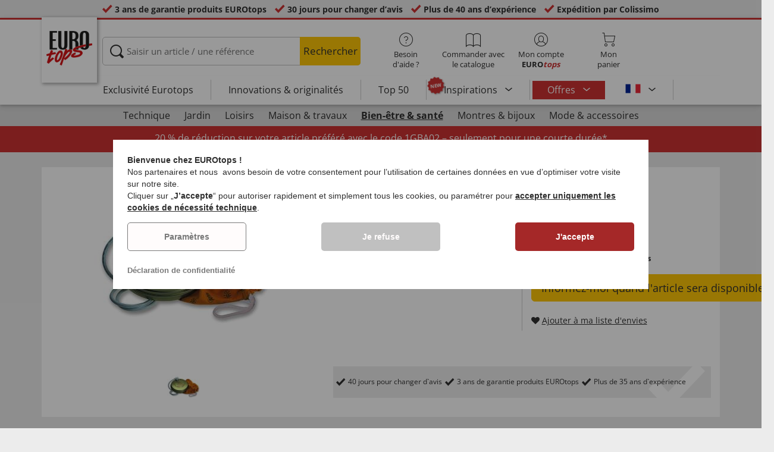

--- FILE ---
content_type: text/html; charset=UTF-8
request_url: https://www.eurotops.be/34595.html
body_size: 25123
content:
<!DOCTYPE html>
<html lang="fr">
<!--[if IE 9]>
<html class="is__ie9" lang="fr">
<![endif]-->
    <head>
                
                        
                            
        <script type="text/javascript">
            window.econda = {
                onReady: [],
                ready: function(f) { this.onReady.push(f); }
            };

            window.econda.ready(() => {
                foun10EcondaCookieConsent.init();
                let consentUpdateTrigger;

                window.econda.arp.PrivacyProtection.addPermissionListener((update) => {
                    foun10EcondaCookieConsent.runScripts(update.channel);

                    if (consentUpdateTrigger) {
                        clearTimeout(consentUpdateTrigger);
                    }

                    consentUpdateTrigger = setTimeout(function() {
                        window.dispatchEvent(new Event('foun10EcondaReady'));
                    }, 100);
                })

                window.dispatchEvent(new Event('foun10EcondaReady'));
            });
        </script>
        <link rel="preload" href="https://www.eurotops.be/out/eurotops_responsive/src/js/econda/cookie-consent.min.js" as="script">
        <script type="text/javascript" src="https://www.eurotops.be/out/eurotops_responsive/src/js/econda/cookie-consent.min.js"></script>
        <link rel="preload" href="https://d35ojb8dweouoy.cloudfront.net/loader/loader.js" as="script">
        <script type="text/javascript" defer="defer" src="https://d35ojb8dweouoy.cloudfront.net/loader/loader.js" client-key="00001233-b05ebf5b-9012-4d92-bc65-bc4992866004" container-id="1314" lang="fr_BE"></script>
        
                        <meta http-equiv="X-UA-Compatible" content="IE=edge"><meta name="viewport" id="Viewport" content="width=device-width, initial-scale=1, maximum-scale=5, minimum-scale=1"><meta http-equiv="Content-Type" content="text/html; charset=UTF-8"><title> | EUROtops.be </title><meta name="description" content="-"><meta property="og:site_name" content="https://www.eurotops.be/"><meta property="og:title" content=" | EUROtops.be "><meta property="og:type" content="product"><meta property="og:image" content="https://www.eurotops.be/out/pictures/generated/product/1/355_355_85/34595_bettwaermer_mit_hitzespeicher_p1.jpg"><meta property="og:url" content="https://www.eurotops.be/34595.html"><link rel="canonical" href="https://www.eurotops.be/34595.html"><link rel="alternate" hreflang="x-default" href="https://www.eurotops.be/34595.html"/><link rel="alternate" hreflang="de-DE" href="https://www.eurotops.de/bettwaermer-mit-hitzespeicher-34595.html"/><link rel="alternate" hreflang="de-CH" href="https://www.eurotops.ch/bettwaermer-mit-hitzespeicher-34595.html"/><link rel="alternate" hreflang="fr-CH" href="https://www.eurotops.ch/34595.html"/><link rel="alternate" hreflang="nl-NL" href="https://www.eurotops.nl/bedwarmer-met-warmtereservoir-34595.html"/><link rel="alternate" hreflang="nl-BE" href="https://www.eurotops.be/bedwarmer-met-warmtereservoir-34595.html"/><link rel="alternate" hreflang="fr-BE" href="https://www.eurotops.be/34595.html"/><link rel="shortcut icon" href="https://www.eurotops.be/out/eurotops_responsive/img/favicons/favicon.ico" type="image/x-icon"><link rel="preload" href="https://www.eurotops.be/out/eurotops_responsive/img/eurotops_logo.png" as="image"><script type="text/javascript">function oeEcondaAnalyticsOptIn() {oeEcondaAnalyticsSetCookie('emos_optout', '0', 365);}function oeEcondaAnalyticsOptOut() {oeEcondaAnalyticsSetCookie('emos_optout', '1', 365);}function oeEcondaAnalyticsSetCookie(name, value, days) {var expires = '';if (days) {var date = new Date();date.setTime(date.getTime() + (days*24*60*60*1000));expires = '; expires=' + date.toUTCString();}document.cookie = name + '=' + (value || '')  + expires + '; path=/';}function oeEcondaAnalyticsGetCookie(name) {var nameExpression = name + "=";var splitCookie = document.cookie.split(';');for(var i=0;i < splitCookie.length;i++) {var c = splitCookie[i];while (c.charAt(0)==' ') c = c.substring(1,c.length);if (c.indexOf(nameExpression) == 0) return c.substring(nameExpression.length,c.length);}return null;}window.emos3 = {stored : [],send : function(p){this.stored.push(p);}};</script><link rel="preload" href="/out/eurotops_responsive/src/fonts/glyphicons-halflings-regular.ttf" as="font" type="font/ttf" crossorigin><link rel="preload" href="/out/eurotops_responsive/src/fonts/icomoon.ttf?7ynsr9" as="font" type="font/ttf" crossorigin><link rel="preload" href="/out/eurotops_responsive/src/fonts/fontawesome-webfont.woff2?v=4.4.0" as="font" type="font/woff2" crossorigin><link rel="preload" href="/out/eurotops_responsive/src/fonts/open-sans-v29-latin-regular.woff2" as="font" type="font/woff2" crossorigin><link rel="preload" href="/out/eurotops_responsive/src/fonts/open-sans-v29-latin-600.woff2" as="font" type="font/woff2" crossorigin><link rel="preload" href="/out/eurotops_responsive/src/fonts/open-sans-v29-latin-700.woff2" as="font" type="font/woff2" crossorigin>

                <link rel="preload" href="https://www.eurotops.be/out/eurotops_responsive/src/css/libs/slick.min.css?1768469880" as="style"><link rel="stylesheet" type="text/css" href="https://www.eurotops.be/out/eurotops_responsive/src/css/libs/slick.min.css?1768469880">
<link rel="preload" href="https://www.eurotops.be/out/eurotops_responsive/src/css/styles.min.css?1768469880" as="style"><link rel="stylesheet" type="text/css" href="https://www.eurotops.be/out/eurotops_responsive/src/css/styles.min.css?1768469880">


        <!-- HTML5 shim and Respond.js IE8 support of HTML5 elements and media queries -->
        <!--[if lt IE 9]>
        <script type="text/javascript" src="https://www.eurotops.be/out/eurotops_responsive/src/js/libs/html5shiv.min.js"></script>
        <script type="text/javascript" src="https://www.eurotops.be/out/eurotops_responsive/src/js/libs/respond.min.js"></script>
        <![endif]-->

        <script type="text/javascript">
            var bestitNavigationParameterString = 'sourcecl=details&cnid=50302&listtype=list&actcontrol=oxwarticledetails';
        </script>

        <script type="text/javascript">
                                                        var $aMyConfig = {shopid: 10,langid: 3,shopurl: 'https://www.eurotops.be/',pictureurl: 'https://www.eurotops.be/out/pictures/',imageurl: 'https://www.eurotops.be/out/eurotops_responsive/img/',resourceurl: 'https://www.eurotops.be/out/eurotops_responsive/src/',cl: 'details',selflink: 'https://www.eurotops.be/index.php?force_sid=a79b697fc1f32854cb40e56c8c62070d&amp;',loggedin: 0,actcatid: '50302',searchparam: '',pagename: '',debug: 1};
</script>
<script type="text/plain" data-econdachannel="emarsys" src="/out/eurotops/src/js/emstrack.js?v=2"></script>
<script type="text/plain" data-econdachannel="emarsys">
// <!--
      emsSetEnv('www1');   
      emsTracking('143568294','eurotops.be');
// --> 
</script>


    
    <script>
        window.dataLayer = window.dataLayer || [];
        function gtag(){dataLayer.push(arguments);}

        gtag('consent', 'default', {
            'ad_storage': 'denied',
            'ad_user_data': 'denied',
            'ad_personalization': 'denied',
            'analytics_storage': 'denied',
            'functionality_storage': "denied",
            'personalization_storage': "denied",
            'security_storage': "granted",
            'wait_for_update': 1000,
        });
    </script>
    <script async src="https://www.googletagmanager.com/gtag/js?id=AW-842305824"></script>
    <script>
        window.dataLayer = window.dataLayer || [];
        function gtag(){dataLayer.push(arguments);}
        gtag('js', new Date());

        gtag('config', 'AW-842305824', {'anonymize_ip': true, 'allow_enhanced_conversions': true});
    </script>

    <script type="text/plain" data-econdachannel="ad_personalization">
        gtag('consent', 'update', {
            'ad_personalization': 'granted'
        });
    </script>
    <script type="text/plain" data-econdachannel="ad_storage">
        gtag('consent', 'update', {
            'ad_storage': 'granted'
        });
    </script
    ><script type="text/plain" data-econdachannel="ad_user_data">
        gtag('consent', 'update', {
            'ad_user_data': 'granted'
        });
    </script>
    <script type="text/plain" data-econdachannel="analytics_storage">
        gtag('consent', 'update', {
            'analytics_storage': 'granted'
        });
    </script>
    <script type="text/plain" data-econdachannel="functionality_storage">
        gtag('consent', 'update', {
            'functionality_storage': 'granted'
        });
    </script>
    <script type="text/plain" data-econdachannel="personalization_storage">
        gtag('consent', 'update', {
            'personalization_storage': 'granted'
        });
    </script>

<script type="text/javascript">
    window.addEventListener('foun10EcondaReady', function () {
        window.dataLayer = window.dataLayer || [];
        let permissions = window.econda.arp.PrivacyProtection.getPermissions();

        if (typeof permissions.channels !== 'undefined') {
            let consents = {};

            for (const property in permissions.channels) {
                consents[property] = permissions.channels[property].state === 'ALLOW';
            }

            window.dataLayer.push({
                'event': 'consentToolUpdate',
                'consents': consents
            });
        }
    }, false);
</script>
            </head>
  <!-- OXID eShop Enterprise Edition, Version 6, Shopping Cart System (c) OXID eSales AG 2003 - 2026 - https://www.oxid-esales.com -->
    <body class="fr  cl-details">
                        
                <div style="display: none;">
            <?xml version="1.0" encoding="utf-8"?>
<svg version="1.1" id="Ebene_1" xmlns="http://www.w3.org/2000/svg" xmlns:xlink="http://www.w3.org/1999/xlink" x="0px" y="0px"
	 viewBox="0 0 64 64" style="enable-background:new 0 0 64 64;" xml:space="preserve">
    <style type="text/css">
        .st0{fill: #009ebc;}
    </style>
    <symbol id="shoppingBag">
        <path class="st0" d="M55.8,11.8c-0.1-1.4-1-1.7-1-1.7s-4.6,0-10.9-0.1c0.1-2.4,0.3-7.6-1.1-8.7c-1.8-1.4-15.6-1.8-17.7-0.4
            c-1.8,1.3-1.8,6.9-1.8,9c-6.2,0-10.7,0-11.2,0L10.2,10c0,0-0.6,0.1-0.6,0.8C9.6,11.5,6.1,64,6.1,64l51.8-3.5
            C57.9,60.5,55.8,12.9,55.8,11.8z M27.9,10L28,4.1l11.6,0.1v5.9C35.9,10,31.6,10,27.9,10z"/>
        <text class="shopping-bag-text" x="32" y="43" stroke="none" fill="#FFFFFF" style="font-size: 225%; text-anchor: middle;">0</text>
    </symbol>
    <symbol id="shoppingBagMini">
        <polygon class="shopping-bag-stroke" fill="none" stroke="currentColor" stroke-width="2" stroke-miterlimit="10" points="44,18 54,18 54,63 10,63 10,18 20,18 "/>
        <path class="shopping-bag-stroke" fill="none" stroke="currentColor" stroke-width="2" stroke-miterlimit="10" d="M22,24V11c0-5.523,4.477-10,10-10s10,4.477,10,10v13"/>
        <text class="shopping-bag-text" x="32" y="43" stroke="currentColor" fill="#FFFFFF" stroke-width="2" style="font-size: 225%; text-anchor: middle;">0</text>
    </symbol>
</svg>        </div>

        <div class="fullwidth-container">
            <div class="main-row">
                                        
    
        

    
<div class="usp-bar">
    <ul>
                    <li>
                <span><i class="icon--icomoon-check"></i></span>
                
                                                        <a href="https://www.eurotops.be/fr/Foire-aux-questions/?force_sid=a79b697fc1f32854cb40e56c8c62070d">3 ans de garantie produits EUROtops</a>
                
                
            </li>
                            <li>
                <span><i class="icon--icomoon-check"></i></span> 30 jours pour changer d’avis
            </li>
                            <li>
                <span><i class="icon--icomoon-check"></i></span> Plus de 40 ans d’expérience
            </li>
                            <li>
                <span><i class="icon--icomoon-check"></i></span> Expédition par Colissimo
            </li>
            </ul>
</div>
    <div id="sticky-header" class="sticky-header ">
        <header id="header" class="header ">
            <div class="container">
                <div class="row">
                    <div class="col-xs-12">
                        <div class="top-header">
                            <div class="reachtech">
            <a href="https://www.eurotops.be/fr/?force_sid=a79b697fc1f32854cb40e56c8c62070d" title="">
            <img width="100" height="76" src="https://www.eurotops.be/out/eurotops_responsive/img/eurotops_logo.png" alt="EUROtops.be | Depuis plus de 40 ans à votre service !">
        </a>
    </div>
<a href="#" class="toggleStickyMenu">
    <span><i class="glyphicon glyphicon-menu-hamburger"></i></span><br>MENU
</a>
                                                                                                                        
                                                                                                <div class="search">
        
            <form class="form" role="form" action="https://www.eurotops.be/index.php?force_sid=a79b697fc1f32854cb40e56c8c62070d&amp;" method="get" name="search">
                <input type="hidden" name="stoken" value="E0FC74C8" /><input type="hidden" name="force_sid" value="a79b697fc1f32854cb40e56c8c62070d" />
<input type="hidden" name="lang" value="3" />
                <input type="hidden" name="cl" value="search">
                <input class="click" type="text" id="searchparamUnderlay" autocomplete="off" tabindex="-1" aria-hidden="true" aria-label="Saisir un article / une référence">
<input class="click" style="position:relative;" type="text" id="searchParam" name="searchparam" value="" placeholder="Saisir un article / une référence" aria-label="Saisir un article / une référence" data-placeholder-xs="Recherche/Réf." autocomplete="off">
                <button type="submit" class="button" title="Chercher">
                    Rechercher
                </button>
            </form>
        

    <div id="suggestLayer"></div>
    </div>
                            
                                                            <div class="selection headericons">
                                    <ul>
                                        <li class="headericons--contact">
                                            <a href="#" class="toggleSubMenu--js"><span><i class="icon--icomoon-kontakt"></i></span>Besoin d'aide ?</a>
                                            <div class="kontakt-main service subMenuTarget--js">
                                        <span class="kontakt">
                                            <a href="https://www.eurotops.be/fr/contacter/?force_sid=a79b697fc1f32854cb40e56c8c62070d" title="Contact"><span><i class="icon--icomoon-kontakt"></i></span>Contact et <br> aide</a>
                                        </span>
                                                
<ul>
            <li>
            <a href="https://www.eurotops.be/fr/Hotlines/?force_sid=a79b697fc1f32854cb40e56c8c62070d&amp;plain=true" rel="nofollow" class="js__modal" data-fancybox-css="eurotops hotline">Service de commande par téléphone</a>
        </li>
        <li></li>
                <li>
        <a href="https://www.eurotops.be/fr/contacter/?force_sid=a79b697fc1f32854cb40e56c8c62070d">Envoyer un message</a>
    </li>
    <li></li>
</ul>
<ul>
            <li>
            <a href="https://www.eurotops.be/index.php?force_sid=a79b697fc1f32854cb40e56c8c62070d&amp;cl=nxscatalogordercatalogorder">Commander un catalogue</a>
        </li>
        <li></li>
    
    
    <li>
        <a href="https://www.eurotops.be/fr/newsletter/?force_sid=a79b697fc1f32854cb40e56c8c62070d">S'abonner à la newsletter</a>
    </li>
    <li></li>
</ul>
<ul>
            <li>
            <a href="https://www.eurotops.be/fr/Foire-aux-questions/?force_sid=a79b697fc1f32854cb40e56c8c62070d">Foire aux questions</a>
        </li>
        </ul>                                            </div>
                                        </li>
                                                                                    <li class="headericons--direct-order">
                                                <a href="https://www.eurotops.be/index.php?force_sid=a79b697fc1f32854cb40e56c8c62070d&amp;cl=nxsDirectOrderDirectOrder">
                                                    <span><i class="icon--icomoon-katalog"></i></span>Commander avec le catalogue
                                                </a>
                                            </li>
                                                                                <li class="headericons--account">
                                            <a href="#" class="account--action toggleSubMenu--js">
                                        <span class="account-icon">
                                            <i class="icon--icomoon-konto"></i>


                                                                                    </span>

                                                <span class="account--text">Mon compte</span>
                                                <span class="account--text"><b>EURO<i class="eurotops-highlight">tops</i></b></span>
                                            </a>
                                            
                                                                                                                                                                                                                                                    <div class="kontakt-main Konto subMenuTarget--js">
    <span class="kontakt kontakt-block">
        <a href="#"  class="account-icon">
            <i class="icon--icomoon-konto"></i>
                    </a>
        Mon compte<br><b>EURO<i class="eurotops-highlight">tops</i></b>
    </span>
    <a href="https://www.eurotops.be/index.php?force_sid=a79b697fc1f32854cb40e56c8c62070d&amp;cl=account" class="btn btn-secondary btn-lg">
                    Connecter
            </a>

    <ul class="header-account">
                    <li class="bold">
                <a href="https://www.eurotops.be/index.php?force_sid=a79b697fc1f32854cb40e56c8c62070d&amp;cl=register">CRÉER UN COMPTE</a>
            </li>
                <li class="header-account__wishlist">
            <a href="https://www.eurotops.be/index.php?force_sid=a79b697fc1f32854cb40e56c8c62070d&amp;cl=account">Voir ma liste d'envies (<span class="header-account__wishlist-count wishlist-count">0</span>)</a>
        </li>
    </ul>

    </div>

                                            
                                        </li>
                                                                                    <li class="headericons--basket">
                                                
                                                                                                                                                                                                                                                                        <a href="https://www.eurotops.be/index.php?force_sid=a79b697fc1f32854cb40e56c8c62070d&amp;cl=basket" class="headericons--basket-icon">
    <span class="cart-block">
        <i class="icon--icomoon-warenkorb"></i>
        
    </span>Mon<br>panier
</a>
<div class="kontakt-main Warenkorb subMenuTarget--js headericons--basket-flyout">
    


            
                    <div class="Artikel">
                <span><strong>0 Article</strong> dans le panier <a href="#"><i class="icon--icomoon-warenkorb"></i></a></span>
            </div>
            <div class="tobasket">
                <a href="https://www.eurotops.be/index.php?force_sid=a79b697fc1f32854cb40e56c8c62070d&amp;cl=basket" class="btn btn-primary---ghost btn-lg">Voir mon panier</a>
            </div>
            <div class="to-checkout">
                <a href="https://www.eurotops.be/index.php?force_sid=a79b697fc1f32854cb40e56c8c62070d&amp;cl=user" class="btn btn-primary btn-lg">
                    à la caisse
                </a>
            </div>

                            
                    <div class="alert alert-info">Votre panier est vide.</div>
                
                        






</div>
                                                
                                            </li>
                                                                            </ul>
                                </div>
                                                    </div>

                        <!--top-header-->

                        
                            
                                <div class="menu-bar menu-bar--js">
            <div class="menu menu--js">
                <a href="#">
                    <span>MENU</span>
                    <i class="icon--icomoon-arrow-down"></i>
                </a>
            </div>
            <ul class="menu--list">
                <li class="list--entry" onclick="window.emos3.send({'type': 'event', 'marker': 'Top3/Exclusive'});">
                    <a href="https://www.eurotops.be/fr/exclusivement-chez-eurotops/?force_sid=a79b697fc1f32854cb40e56c8c62070d" class="">
                        Exclusivité Eurotops
                    </a>
                </li>
                <li class="list--entry" onclick="window.emos3.send({'type': 'event', 'marker': 'Top3/Neuheiten'});">
                    <a href="https://www.eurotops.be/fr/innovations-originalites/?force_sid=a79b697fc1f32854cb40e56c8c62070d" class="">
                        Innovations & originalités                    </a>
                </li>
                <li class="list--entry" onclick="window.emos3.send({'type': 'event', 'marker': 'Top3/Top50'});">
                    <a href="https://www.eurotops.be/fr/top50/?force_sid=a79b697fc1f32854cb40e56c8c62070d" class="">
                        Top 50
                    </a>
                </li>

                                                                                                                                                                                                                                                                                                                                                                                                                                                                                                                                                                                                                                                                                                                                                                                                                                                                                                                                                                                                                                                                                                                                                                                                                                                                                                                                                                                                                                                                                                                                                                                                            
                                    <li class="list--entry categories sub-menu-wrap has-sub-menu--js" onclick="window.emos3.send({'type': 'event', 'marker': 'Top3/Inspirationen'});">
                        <div class="star-badge"><span>NEW</span></div>

                        <a href="https://www.eurotops.be/fr/inspirations/?force_sid=a79b697fc1f32854cb40e56c8c62070d"
                           class=""
                        >
                            Inspirations
                        </a>
                        <ul class="menu--list category--level1 sub-menu sub-menu--js">
                            
                                                                                                                                        <li class="list--entry">
                                            <a href="https://www.eurotops.be/fr/inspirations/mon-beau-chez-moi/?force_sid=a79b697fc1f32854cb40e56c8c62070d"
                                               class=""
                                            >
                                                <i class="category--icon category--5ba96cfc6e030e4f6595926b8a8a1690"></i>
                                                <span>Mon beau chez-moi</span>
                                            </a>
                                        </li>
                                                                                                                                                <li class="list--entry">
                                            <a href="https://www.eurotops.be/fr/inspirations/coups-de-coeur-cuisine/?force_sid=a79b697fc1f32854cb40e56c8c62070d"
                                               class=""
                                            >
                                                <i class="category--icon category--74e20aad1975a610985e1691cf241fc0"></i>
                                                <span>Coups de cœur cuisine</span>
                                            </a>
                                        </li>
                                                                                                                                                <li class="list--entry">
                                            <a href="https://www.eurotops.be/fr/inspirations/aides-menageres/?force_sid=a79b697fc1f32854cb40e56c8c62070d"
                                               class=""
                                            >
                                                <i class="category--icon category--643ff862ddd3836f6780260bbf1fa049"></i>
                                                <span>Aides ménagères</span>
                                            </a>
                                        </li>
                                                                                                                                                <li class="list--entry">
                                            <a href="https://www.eurotops.be/fr/inspirations/joli-jardin/?force_sid=a79b697fc1f32854cb40e56c8c62070d"
                                               class=""
                                            >
                                                <i class="category--icon category--d935041647fd9a058d3eb36a46a30f08"></i>
                                                <span>Joli jardin</span>
                                            </a>
                                        </li>
                                                                                                                                                <li class="list--entry">
                                            <a href="https://www.eurotops.be/fr/inspirations/tendances-mode/?force_sid=a79b697fc1f32854cb40e56c8c62070d"
                                               class=""
                                            >
                                                <i class="category--icon category--1d4b68dac957b699d160ba7c70277c83"></i>
                                                <span>Tendances mode</span>
                                            </a>
                                        </li>
                                                                                                                                                <li class="list--entry">
                                            <a href="https://www.eurotops.be/fr/inspirations/bien-etre/?force_sid=a79b697fc1f32854cb40e56c8c62070d"
                                               class=""
                                            >
                                                <i class="category--icon category--535ac1ec24b93cb1ab54d7c167bc59eb"></i>
                                                <span>Bien-être</span>
                                            </a>
                                        </li>
                                                                                                                                                <li class="list--entry">
                                            <a href="https://www.eurotops.be/fr/inspirations/noel/?force_sid=a79b697fc1f32854cb40e56c8c62070d"
                                               class=""
                                            >
                                                <i class="category--icon category--02aa359e89762c50a46167f62bc0221d"></i>
                                                <span>Noël</span>
                                            </a>
                                        </li>
                                                                                                
                        </ul>
                    </li>
                
                
                                    <li class="list--entry list--highlighted-entry categories sub-menu-wrap has-sub-menu--js hidden-xs no-border">
                        <a href="https://www.eurotops.be/fr/bonnes-affaires/?force_sid=a79b697fc1f32854cb40e56c8c62070d"
                           class="category--sale "
                           onclick="window.emos3.send({'type': 'event', 'marker': 'Angebote/Angebote'});"
                        >
                            Offres
                        </a>
                        <ul class="menu--list category--level1 sub-menu sub-menu--js">
                            
                                                                                                                                                                                                            
                                                                                    <li class="list--entry">
                                                <a href="https://www.eurotops.be/fr/bonnes-affaires-habillement/?force_sid=a79b697fc1f32854cb40e56c8c62070d"
                                                   class=""
                                                   onclick="window.emos3.send({'type': 'event', 'marker': 'Angebote/Bonnes-affaires-habillement'});"
                                                >
                                                    <i class="category--icon category--70300"></i>
                                                    <span>Bonnes affaires habillement</span>
                                                </a>
                                            </li>
                                                                                                                                                                                        
                                                                                    <li class="list--entry">
                                                <a href="https://www.eurotops.be/fr/bonnes-affaires-nouveaut-s/?force_sid=a79b697fc1f32854cb40e56c8c62070d"
                                                   class=""
                                                   onclick="window.emos3.send({'type': 'event', 'marker': 'Angebote/Bonnes-affaires-Nouveautés'});"
                                                >
                                                    <i class="category--icon category--ag5af39654b3fdc8933c0c8edc467414"></i>
                                                    <span>Bonnes affaires Nouveautés</span>
                                                </a>
                                            </li>
                                                                                                                                                                                        
                                                                                    <li class="list--entry">
                                                <a href="https://www.eurotops.be/fr/produits-de-moins-de-10-euros/?force_sid=a79b697fc1f32854cb40e56c8c62070d"
                                                   class=""
                                                   onclick="window.emos3.send({'type': 'event', 'marker': 'Angebote/Produits-de-moins-de-10-euros'});"
                                                >
                                                    <i class="category--icon category--hol697b6b47c952252310aa5e4681163"></i>
                                                    <span>Produits de moins de 10 euros</span>
                                                </a>
                                            </li>
                                                                                                                                                                                        
                                                                                    <li class="list--entry">
                                                <a href="https://www.eurotops.be/fr/destockage/?force_sid=a79b697fc1f32854cb40e56c8c62070d"
                                                   class=""
                                                   onclick="window.emos3.send({'type': 'event', 'marker': 'Angebote/Destockage'});"
                                                >
                                                    <i class="category--icon category--3aa696717fcfa7f346832888e54421ea"></i>
                                                    <span>Destockage</span>
                                                </a>
                                            </li>
                                                                                                                                        
                        </ul>
                    </li>
                
                                                
                
                <li class="list--entry categories categories--main sub-menu-wrap has-sub-menu--js">
                                        
                    <a href="#" class="">Catégories</a>
                    <ul class="menu--list category--level1 sub-menu sub-menu--js" style="display: block;">
                                                
                                                                                                                                                                                                                            <li class="list--entry has-sub-menu--js">
                                        <a href="https://www.eurotops.be/fr/technique-eurotops/?force_sid=a79b697fc1f32854cb40e56c8c62070d" class="">
                                            <i class="category--icon category--60000"></i>

                                            <span>Technique</span>
                                        </a>

                                                                                    <ul class="category--level2 sub-menu sub-menu--js" style="">
                                                                                            
                                                                                                            <li class="list--entry">
                                                            <a href="https://www.eurotops.be/fr/clairage-luminaires/?force_sid=a79b697fc1f32854cb40e56c8c62070d" class="">
                                                                Éclairage &amp; luminaires
                                                            </a>
                                                        </li>
                                                                                                    
                                                                                            
                                                                                                            <li class="list--entry">
                                                            <a href="https://www.eurotops.be/fr/petits-appareils-lectriques/?force_sid=a79b697fc1f32854cb40e56c8c62070d" class="">
                                                                Petits appareils électriques
                                                            </a>
                                                        </li>
                                                                                                    
                                                                                            
                                                                                                            <li class="list--entry">
                                                            <a href="https://www.eurotops.be/fr/audio-vid-o/?force_sid=a79b697fc1f32854cb40e56c8c62070d" class="">
                                                                Audio &amp; vidéo
                                                            </a>
                                                        </li>
                                                                                                    
                                                                                            
                                                                                                            <li class="list--entry">
                                                            <a href="https://www.eurotops.be/fr/gadgets/?force_sid=a79b697fc1f32854cb40e56c8c62070d" class="">
                                                                Gadgets
                                                            </a>
                                                        </li>
                                                                                                    
                                                                                            
                                                                                                            <li class="list--entry">
                                                            <a href="https://www.eurotops.be/fr/s-curit/?force_sid=a79b697fc1f32854cb40e56c8c62070d" class="">
                                                                Sécurité
                                                            </a>
                                                        </li>
                                                                                                    
                                                                                            
                                                                                                            <li class="list--entry">
                                                            <a href="https://www.eurotops.be/fr/rasoirs/?force_sid=a79b697fc1f32854cb40e56c8c62070d" class="">
                                                                Rasoirs
                                                            </a>
                                                        </li>
                                                                                                    
                                                                                        </ul>
                                                                            </li>
                                                                                                                                                                <li class="list--entry has-sub-menu--js">
                                        <a href="https://www.eurotops.be/fr/jardin/?force_sid=a79b697fc1f32854cb40e56c8c62070d" class="">
                                            <i class="category--icon category--60300"><img src="https://www.eurotops.be/out/pictures/generated/category/icon/63_63_85/kategorie-garten-werkzeug_1_.png" alt="Jardin"></i>

                                            <span>Jardin</span>
                                        </a>

                                                                                    <ul class="category--level2 sub-menu sub-menu--js" style="">
                                                                                            
                                                                                                            <li class="list--entry">
                                                            <a href="https://www.eurotops.be/fr/jardinage/?force_sid=a79b697fc1f32854cb40e56c8c62070d" class="">
                                                                Jardinage
                                                            </a>
                                                        </li>
                                                                                                    
                                                                                            
                                                                                                            <li class="list--entry">
                                                            <a href="https://www.eurotops.be/fr/bricolage/?force_sid=a79b697fc1f32854cb40e56c8c62070d" class="">
                                                                Bricolage
                                                            </a>
                                                        </li>
                                                                                                    
                                                                                            
                                                                                                            <li class="list--entry">
                                                            <a href="https://www.eurotops.be/fr/mobilier-de-jardin-accessoires/?force_sid=a79b697fc1f32854cb40e56c8c62070d" class="">
                                                                Mobilier de jardin &amp; accessoires
                                                            </a>
                                                        </li>
                                                                                                    
                                                                                            
                                                                                                            <li class="list--entry">
                                                            <a href="https://www.eurotops.be/fr/outil/?force_sid=a79b697fc1f32854cb40e56c8c62070d" class="">
                                                                Outil
                                                            </a>
                                                        </li>
                                                                                                    
                                                                                            
                                                                                                            <li class="list--entry">
                                                            <a href="https://www.eurotops.be/fr/barbecue/?force_sid=a79b697fc1f32854cb40e56c8c62070d" class="">
                                                                Barbecue
                                                            </a>
                                                        </li>
                                                                                                    
                                                                                            
                                                                                                            <li class="list--entry">
                                                            <a href="https://www.eurotops.be/fr/accessoires-voiture/?force_sid=a79b697fc1f32854cb40e56c8c62070d" class="">
                                                                Accessoires voiture
                                                            </a>
                                                        </li>
                                                                                                    
                                                                                        </ul>
                                                                            </li>
                                                                                                                                                                <li class="list--entry has-sub-menu--js">
                                        <a href="https://www.eurotops.be/fr/loisirs/?force_sid=a79b697fc1f32854cb40e56c8c62070d" class="">
                                            <i class="category--icon category--uoo6507abd5e9f6d06828cf53b7e784f"><img src="https://www.eurotops.be/out/pictures/generated/category/icon/63_63_85/kategorie-freizeit.png" alt="Loisirs"></i>

                                            <span>Loisirs</span>
                                        </a>

                                                                                    <ul class="category--level2 sub-menu sub-menu--js" style="">
                                                                                            
                                                                                                            <li class="list--entry">
                                                            <a href="https://www.eurotops.be/fr/jeux-et-amusements/?force_sid=a79b697fc1f32854cb40e56c8c62070d" class="">
                                                                Jeux et amusements
                                                            </a>
                                                        </li>
                                                                                                    
                                                                                            
                                                                                                            <li class="list--entry">
                                                            <a href="https://www.eurotops.be/fr/dehors/?force_sid=a79b697fc1f32854cb40e56c8c62070d" class="">
                                                                Dehors
                                                            </a>
                                                        </li>
                                                                                                    
                                                                                            
                                                                                                            <li class="list--entry">
                                                            <a href="https://www.eurotops.be/fr/sportif/?force_sid=a79b697fc1f32854cb40e56c8c62070d" class="">
                                                                Sportif
                                                            </a>
                                                        </li>
                                                                                                    
                                                                                            
                                                                                                            <li class="list--entry">
                                                            <a href="https://www.eurotops.be/fr/mod-les-r-duits/?force_sid=a79b697fc1f32854cb40e56c8c62070d" class="">
                                                                Modèles réduits
                                                            </a>
                                                        </li>
                                                                                                    
                                                                                            
                                                                                                            <li class="list--entry">
                                                            <a href="https://www.eurotops.be/fr/articles-pour-le-voyage/?force_sid=a79b697fc1f32854cb40e56c8c62070d" class="">
                                                                Articles pour le voyage
                                                            </a>
                                                        </li>
                                                                                                    
                                                                                            
                                                                                                            <li class="list--entry">
                                                            <a href="https://www.eurotops.be/fr/objects-de-collection/?force_sid=a79b697fc1f32854cb40e56c8c62070d" class="">
                                                                Objects de collection
                                                            </a>
                                                        </li>
                                                                                                    
                                                                                            
                                                                                                            <li class="list--entry">
                                                            <a href="https://www.eurotops.be/fr/couteau/?force_sid=a79b697fc1f32854cb40e56c8c62070d" class="">
                                                                Couteau
                                                            </a>
                                                        </li>
                                                                                                    
                                                                                        </ul>
                                                                            </li>
                                                                                                                                                                <li class="list--entry has-sub-menu--js">
                                        <a href="https://www.eurotops.be/fr/maison-travaux/?force_sid=a79b697fc1f32854cb40e56c8c62070d" class="">
                                            <i class="category--icon category--50000"></i>

                                            <span>Maison &amp; travaux</span>
                                        </a>

                                                                                    <ul class="category--level2 sub-menu sub-menu--js" style="">
                                                                                            
                                                                                                            <li class="list--entry">
                                                            <a href="https://www.eurotops.be/fr/assistant-du-quotidien/?force_sid=a79b697fc1f32854cb40e56c8c62070d" class="">
                                                                Assistant du quotidien
                                                            </a>
                                                        </li>
                                                                                                    
                                                                                            
                                                                                                            <li class="list--entry">
                                                            <a href="https://www.eurotops.be/fr/cuisine/?force_sid=a79b697fc1f32854cb40e56c8c62070d" class="">
                                                                Cuisine
                                                            </a>
                                                        </li>
                                                                                                    
                                                                                            
                                                                                                            <li class="list--entry">
                                                            <a href="https://www.eurotops.be/fr/id-es-de-d-coration/?force_sid=a79b697fc1f32854cb40e56c8c62070d" class="">
                                                                Idées de décoration
                                                            </a>
                                                        </li>
                                                                                                    
                                                                                            
                                                                                                            <li class="list--entry">
                                                            <a href="https://www.eurotops.be/fr/nettoyage-eurotops/?force_sid=a79b697fc1f32854cb40e56c8c62070d" class="">
                                                                Nettoyage
                                                            </a>
                                                        </li>
                                                                                                    
                                                                                            
                                                                                                            <li class="list--entry">
                                                            <a href="https://www.eurotops.be/fr/entretien-confort/?force_sid=a79b697fc1f32854cb40e56c8c62070d" class="">
                                                                Entretien &amp; confort
                                                            </a>
                                                        </li>
                                                                                                    
                                                                                            
                                                                                                            <li class="list--entry">
                                                            <a href="https://www.eurotops.be/fr/salle-de-bain/?force_sid=a79b697fc1f32854cb40e56c8c62070d" class="">
                                                                Salle de bain
                                                            </a>
                                                        </li>
                                                                                                    
                                                                                            
                                                                                                            <li class="list--entry">
                                                            <a href="https://www.eurotops.be/fr/ventilateurs-climatiseurs/?force_sid=a79b697fc1f32854cb40e56c8c62070d" class="">
                                                                Ventilateurs &amp; climatiseurs
                                                            </a>
                                                        </li>
                                                                                                    
                                                                                            
                                                                                                            <li class="list--entry">
                                                            <a href="https://www.eurotops.be/fr/linge-de-maison/?force_sid=a79b697fc1f32854cb40e56c8c62070d" class="">
                                                                Linge de maison
                                                            </a>
                                                        </li>
                                                                                                    
                                                                                        </ul>
                                                                            </li>
                                                                                                                                                                <li class="list--entry has-sub-menu--js">
                                        <a href="https://www.eurotops.be/fr/bien-tre-sant/?force_sid=a79b697fc1f32854cb40e56c8c62070d" class="category--active">
                                            <i class="category--icon category--50302"><img src="https://www.eurotops.be/out/pictures/generated/category/icon/63_63_85/kategorie-health-heart.png" alt="Bien-être &amp; santé"></i>

                                            <span>Bien-être &amp; santé</span>
                                        </a>

                                                                                    <ul class="category--level2 sub-menu sub-menu--js" style="display: block;">
                                                                                            
                                                                                                            <li class="list--entry">
                                                            <a href="https://www.eurotops.be/fr/lunettes/?force_sid=a79b697fc1f32854cb40e56c8c62070d" class="">
                                                                Lunettes
                                                            </a>
                                                        </li>
                                                                                                    
                                                                                            
                                                                                                            <li class="list--entry">
                                                            <a href="https://www.eurotops.be/fr/sant/?force_sid=a79b697fc1f32854cb40e56c8c62070d" class="">
                                                                Santé
                                                            </a>
                                                        </li>
                                                                                                    
                                                                                            
                                                                                                            <li class="list--entry">
                                                            <a href="https://www.eurotops.be/fr/soin-du-corps/?force_sid=a79b697fc1f32854cb40e56c8c62070d" class="">
                                                                Soin du corps
                                                            </a>
                                                        </li>
                                                                                                    
                                                                                            
                                                                                                            <li class="list--entry">
                                                            <a href="https://www.eurotops.be/fr/parfums-et-produits-cosm-tiques/?force_sid=a79b697fc1f32854cb40e56c8c62070d" class="">
                                                                Parfums et produits cosmétiques
                                                            </a>
                                                        </li>
                                                                                                    
                                                                                            
                                                                                                            <li class="list--entry">
                                                            <a href="https://www.eurotops.be/fr/bien-tre-et-massage/?force_sid=a79b697fc1f32854cb40e56c8c62070d" class="">
                                                                Bien-être et massage
                                                            </a>
                                                        </li>
                                                                                                    
                                                                                            
                                                                                                            <li class="list--entry">
                                                            <a href="https://www.eurotops.be/fr/erotique/?force_sid=a79b697fc1f32854cb40e56c8c62070d" class="">
                                                                Erotique
                                                            </a>
                                                        </li>
                                                                                                    
                                                                                        </ul>
                                                                            </li>
                                                                                                                                                                <li class="list--entry has-sub-menu--js">
                                        <a href="https://www.eurotops.be/fr/montres-bijoux/?force_sid=a79b697fc1f32854cb40e56c8c62070d" class="">
                                            <i class="category--icon category--40000"></i>

                                            <span>Montres &amp; bijoux</span>
                                        </a>

                                                                                    <ul class="category--level2 sub-menu sub-menu--js" style="">
                                                                                            
                                                                                                            <li class="list--entry">
                                                            <a href="https://www.eurotops.be/fr/montres-eurotops/?force_sid=a79b697fc1f32854cb40e56c8c62070d" class="">
                                                                Montres
                                                            </a>
                                                        </li>
                                                                                                    
                                                                                            
                                                                                                            <li class="list--entry">
                                                            <a href="https://www.eurotops.be/fr/bijoux-homme/?force_sid=a79b697fc1f32854cb40e56c8c62070d" class="">
                                                                Bijoux homme
                                                            </a>
                                                        </li>
                                                                                                    
                                                                                            
                                                                                                            <li class="list--entry">
                                                            <a href="https://www.eurotops.be/fr/bijoux-femme/?force_sid=a79b697fc1f32854cb40e56c8c62070d" class="">
                                                                Bijoux femme
                                                            </a>
                                                        </li>
                                                                                                    
                                                                                            
                                                                                                    
                                                                                        </ul>
                                                                            </li>
                                                                                                                                                                <li class="list--entry has-sub-menu--js">
                                        <a href="https://www.eurotops.be/fr/mode-accessoires/?force_sid=a79b697fc1f32854cb40e56c8c62070d" class="">
                                            <i class="category--icon category--10000"></i>

                                            <span>Mode &amp; accessoires</span>
                                        </a>

                                                                                    <ul class="category--level2 sub-menu sub-menu--js" style="">
                                                                                            
                                                                                                            <li class="list--entry">
                                                            <a href="https://www.eurotops.be/fr/chaussures-hommes/?force_sid=a79b697fc1f32854cb40e56c8c62070d" class="">
                                                                Chaussures hommes
                                                            </a>
                                                        </li>
                                                                                                    
                                                                                            
                                                                                                            <li class="list--entry">
                                                            <a href="https://www.eurotops.be/fr/sport-et-loisirs/?force_sid=a79b697fc1f32854cb40e56c8c62070d" class="">
                                                                Sport et loisirs
                                                            </a>
                                                        </li>
                                                                                                    
                                                                                            
                                                                                                            <li class="list--entry">
                                                            <a href="https://www.eurotops.be/fr/pantalons-shorts/?force_sid=a79b697fc1f32854cb40e56c8c62070d" class="">
                                                                Pantalons &amp; Shorts
                                                            </a>
                                                        </li>
                                                                                                    
                                                                                            
                                                                                                            <li class="list--entry">
                                                            <a href="https://www.eurotops.be/fr/chemises/?force_sid=a79b697fc1f32854cb40e56c8c62070d" class="">
                                                                Chemises
                                                            </a>
                                                        </li>
                                                                                                    
                                                                                            
                                                                                                            <li class="list--entry">
                                                            <a href="https://www.eurotops.be/fr/t-shirts-polos/?force_sid=a79b697fc1f32854cb40e56c8c62070d" class="">
                                                                T-shirts &amp; polos
                                                            </a>
                                                        </li>
                                                                                                    
                                                                                            
                                                                                                            <li class="list--entry">
                                                            <a href="https://www.eurotops.be/fr/gilets/?force_sid=a79b697fc1f32854cb40e56c8c62070d" class="">
                                                                Gilets
                                                            </a>
                                                        </li>
                                                                                                    
                                                                                            
                                                                                                            <li class="list--entry">
                                                            <a href="https://www.eurotops.be/fr/accessoires-eurotops/?force_sid=a79b697fc1f32854cb40e56c8c62070d" class="">
                                                                Accessoires
                                                            </a>
                                                        </li>
                                                                                                    
                                                                                            
                                                                                                            <li class="list--entry">
                                                            <a href="https://www.eurotops.be/fr/manteaux-vestes/?force_sid=a79b697fc1f32854cb40e56c8c62070d" class="">
                                                                Manteaux &amp; vestes
                                                            </a>
                                                        </li>
                                                                                                    
                                                                                            
                                                                                                            <li class="list--entry">
                                                            <a href="https://www.eurotops.be/fr/sous-v-tements-pyjama/?force_sid=a79b697fc1f32854cb40e56c8c62070d" class="">
                                                                Sous-vêtements &amp; pyjama
                                                            </a>
                                                        </li>
                                                                                                    
                                                                                            
                                                                                                            <li class="list--entry">
                                                            <a href="https://www.eurotops.be/fr/chapeaux-et-casquettes/?force_sid=a79b697fc1f32854cb40e56c8c62070d" class="">
                                                                Chapeaux et casquettes
                                                            </a>
                                                        </li>
                                                                                                    
                                                                                            
                                                                                                            <li class="list--entry">
                                                            <a href="https://www.eurotops.be/fr/chaussettes-bas/?force_sid=a79b697fc1f32854cb40e56c8c62070d" class="">
                                                                Chaussettes &amp; bas
                                                            </a>
                                                        </li>
                                                                                                    
                                                                                            
                                                                                                            <li class="list--entry">
                                                            <a href="https://www.eurotops.be/fr/pulls-tricots/?force_sid=a79b697fc1f32854cb40e56c8c62070d" class="">
                                                                Pulls &amp; tricots
                                                            </a>
                                                        </li>
                                                                                                    
                                                                                            
                                                                                                            <li class="list--entry">
                                                            <a href="https://www.eurotops.be/fr/cravattes-et-foulards/?force_sid=a79b697fc1f32854cb40e56c8c62070d" class="">
                                                                Cravattes et foulards
                                                            </a>
                                                        </li>
                                                                                                    
                                                                                        </ul>
                                                                            </li>
                                                                                                                                                                                                                                                                                                                                                                                                                                                                                                                                                                                                                                                                                                                                                                                                                                                                                                                                                                                                                                                                                                                
                            <li class="list--entry has-sub-menu--js visible-xs">
                                <a href="https://www.eurotops.be/fr/bonnes-affaires/?force_sid=a79b697fc1f32854cb40e56c8c62070d"
                                   class="category--sale "
                                   onclick="window.emos3.send({'type': 'event', 'marker': 'Angebote/Angebote'});"
                                >
                                    Offres
                                </a>

                                <ul class="category--level2 sub-menu sub-menu--js" style="">
                                                                                                                                                                                                                    
                                                                                    <li class="list--entry">
                                                <a href="https://www.eurotops.be/fr/bonnes-affaires-habillement/?force_sid=a79b697fc1f32854cb40e56c8c62070d"
                                                   class=""
                                                   onclick="window.emos3.send({'type': 'event', 'marker': 'Angebote/Bonnes-affaires-habillement'});"
                                                >
                                                    <i class="category--icon category--70300"></i>
                                                    <span>Bonnes affaires habillement</span>
                                                </a>
                                            </li>
                                                                                                                                                                                        
                                                                                    <li class="list--entry">
                                                <a href="https://www.eurotops.be/fr/bonnes-affaires-nouveaut-s/?force_sid=a79b697fc1f32854cb40e56c8c62070d"
                                                   class=""
                                                   onclick="window.emos3.send({'type': 'event', 'marker': 'Angebote/Bonnes-affaires-Nouveautés'});"
                                                >
                                                    <i class="category--icon category--ag5af39654b3fdc8933c0c8edc467414"></i>
                                                    <span>Bonnes affaires Nouveautés</span>
                                                </a>
                                            </li>
                                                                                                                                                                                        
                                                                                    <li class="list--entry">
                                                <a href="https://www.eurotops.be/fr/produits-de-moins-de-10-euros/?force_sid=a79b697fc1f32854cb40e56c8c62070d"
                                                   class=""
                                                   onclick="window.emos3.send({'type': 'event', 'marker': 'Angebote/Produits-de-moins-de-10-euros'});"
                                                >
                                                    <i class="category--icon category--hol697b6b47c952252310aa5e4681163"></i>
                                                    <span>Produits de moins de 10 euros</span>
                                                </a>
                                            </li>
                                                                                                                                                                                        
                                                                                    <li class="list--entry">
                                                <a href="https://www.eurotops.be/fr/destockage/?force_sid=a79b697fc1f32854cb40e56c8c62070d"
                                                   class=""
                                                   onclick="window.emos3.send({'type': 'event', 'marker': 'Angebote/Destockage'});"
                                                >
                                                    <i class="category--icon category--3aa696717fcfa7f346832888e54421ea"></i>
                                                    <span>Destockage</span>
                                                </a>
                                            </li>
                                                                                                                                        
                                </ul>
                            </li>
                        
                    
                    </ul>
                </li>

                                <li class="list--entry countries sub-menu-wrap has-sub-menu--js">
                    
                    <a href="#">
                                                <img src="https://www.eurotops.be/out/eurotops_responsive/img/flag-fr.png" alt="img">
                    </a>
                    
                    <ul class="menu--list sub-menu flags-menu sub-menu--js">
                        
                                                                                            <li class="list--entry"><a href="https://www.eurotops.be/bedwarmer-met-warmtereservoir-34595.html?force_sid=a79b697fc1f32854cb40e56c8c62070d"><img src="https://www.eurotops.be/out/eurotops_responsive/img/flag-nl.png" alt="img"></a></li>
                                                                                            <li class="list--entry active"><a href="https://www.eurotops.be/34595.html?force_sid=a79b697fc1f32854cb40e56c8c62070d"><img src="https://www.eurotops.be/out/eurotops_responsive/img/flag-fr.png" alt="img"></a></li>
                                                    
                    </ul>
                </li>
                            </ul>
        </div>
    
                            

                            <div class="headericons selection selection-tab">
                                <ul>
                                    <li class="headericons--contact">
                                        <a href="#" class="toggleSubMenu--js">
                                            <i class="icon--icomoon-kontakt"></i>
                                        </a>
                                        <div class="kontakt-main service subMenuTarget--js">
                                            <span class="kontakt"><a href="https://www.eurotops.be/fr/contacter/?force_sid=a79b697fc1f32854cb40e56c8c62070d" title="Contact"><span><i class="icon--icomoon-kontakt"></i><span>Contact et <br> aide</span></a></span>
                                            
<ul>
            <li>
            <a href="https://www.eurotops.be/fr/Hotlines/?force_sid=a79b697fc1f32854cb40e56c8c62070d&amp;plain=true" rel="nofollow" class="js__modal" data-fancybox-css="eurotops hotline">Service de commande par téléphone</a>
        </li>
        <li></li>
                <li>
        <a href="https://www.eurotops.be/fr/contacter/?force_sid=a79b697fc1f32854cb40e56c8c62070d">Envoyer un message</a>
    </li>
    <li></li>
</ul>
<ul>
            <li>
            <a href="https://www.eurotops.be/index.php?force_sid=a79b697fc1f32854cb40e56c8c62070d&amp;cl=nxscatalogordercatalogorder">Commander un catalogue</a>
        </li>
        <li></li>
    
    
    <li>
        <a href="https://www.eurotops.be/fr/newsletter/?force_sid=a79b697fc1f32854cb40e56c8c62070d">S'abonner à la newsletter</a>
    </li>
    <li></li>
</ul>
<ul>
            <li>
            <a href="https://www.eurotops.be/fr/Foire-aux-questions/?force_sid=a79b697fc1f32854cb40e56c8c62070d">Foire aux questions</a>
        </li>
        </ul>                                        </div>
                                    </li>
                                                                            <li class="headericons--direct-order">
                                            <a href="https://www.eurotops.be/index.php?force_sid=a79b697fc1f32854cb40e56c8c62070d&amp;cl=nxsDirectOrderDirectOrder">
                                                <i class="icon--icomoon-katalog"></i>
                                            </a>
                                        </li>
                                                                        <li class="headericons--account">
                                        <a href="https://www.eurotops.be/index.php?force_sid=a79b697fc1f32854cb40e56c8c62070d&amp;cl=account" class="account--action toggleSubMenu--js">
                                            <i class="icon--icomoon-konto"></i>
                                        </a>
                                        <div class="kontakt-main Konto subMenuTarget--js">
    <span class="kontakt kontakt-block">
        <a href="#"  class="account-icon">
            <i class="icon--icomoon-konto"></i>
                    </a>
        Mon compte<br><b>EURO<i class="eurotops-highlight">tops</i></b>
    </span>
    <a href="https://www.eurotops.be/index.php?force_sid=a79b697fc1f32854cb40e56c8c62070d&amp;cl=account" class="btn btn-secondary btn-lg">
                    Connecter
            </a>

    <ul class="header-account">
                    <li class="bold">
                <a href="https://www.eurotops.be/index.php?force_sid=a79b697fc1f32854cb40e56c8c62070d&amp;cl=register">CRÉER UN COMPTE</a>
            </li>
                <li class="header-account__wishlist">
            <a href="https://www.eurotops.be/index.php?force_sid=a79b697fc1f32854cb40e56c8c62070d&amp;cl=account">Voir ma liste d'envies (<span class="header-account__wishlist-count wishlist-count">0</span>)</a>
        </li>
    </ul>

    </div>

                                    </li>
                                                                            <li class="headericons--basket">
                                            <a href="https://www.eurotops.be/index.php?force_sid=a79b697fc1f32854cb40e56c8c62070d&amp;cl=basket" class="toggleSubMenu--js">
                                            <span class="cart-block">
                                                <i class="icon--icomoon-warenkorb"></i>
                                                
                                            </span>
                                            </a>

                                            <div class="kontakt-main Warenkorb subMenuTarget--js headericons--basket-flyout">
                                                


            
                    <div class="Artikel">
                <span><strong>0 Article</strong> dans le panier <a href="#"><i class="icon--icomoon-warenkorb"></i></a></span>
            </div>
            <div class="tobasket">
                <a href="https://www.eurotops.be/index.php?force_sid=a79b697fc1f32854cb40e56c8c62070d&amp;cl=basket" class="btn btn-primary---ghost btn-lg">Voir mon panier</a>
            </div>
            <div class="to-checkout">
                <a href="https://www.eurotops.be/index.php?force_sid=a79b697fc1f32854cb40e56c8c62070d&amp;cl=user" class="btn btn-primary btn-lg">
                    à la caisse
                </a>
            </div>

                            
                    <div class="alert alert-info">Votre panier est vide.</div>
                
                        






                                            </div>
                                        </li>
                                                                    </ul>
                            </div><!-- .selection-mobile-->
                            <div class="selection selection-mobile">
                                <ul>
                                    <li>
                                        <a href="#" class="toggleSubMenu--js">
                                            <i class="icon--icomoon-kontakt"></i>
                                        </a>
                                        <div class="kontakt-main service subMenuTarget--js">
                                            <span class="kontakt"><a href="https://www.eurotops.be/fr/contacter/?force_sid=a79b697fc1f32854cb40e56c8c62070d" title="Contact"><span><i class="icon--icomoon-kontakt"></i><span>Contact et <br> aide</span></a></span>
                                            
<ul>
            <li>
            <a href="https://www.eurotops.be/fr/Hotlines/?force_sid=a79b697fc1f32854cb40e56c8c62070d&amp;plain=true" rel="nofollow" class="js__modal" data-fancybox-css="eurotops hotline">Service de commande par téléphone</a>
        </li>
        <li></li>
                <li>
        <a href="https://www.eurotops.be/fr/contacter/?force_sid=a79b697fc1f32854cb40e56c8c62070d">Envoyer un message</a>
    </li>
    <li></li>
</ul>
<ul>
            <li>
            <a href="https://www.eurotops.be/index.php?force_sid=a79b697fc1f32854cb40e56c8c62070d&amp;cl=nxscatalogordercatalogorder">Commander un catalogue</a>
        </li>
        <li></li>
    
    
    <li>
        <a href="https://www.eurotops.be/fr/newsletter/?force_sid=a79b697fc1f32854cb40e56c8c62070d">S'abonner à la newsletter</a>
    </li>
    <li></li>
</ul>
<ul>
            <li>
            <a href="https://www.eurotops.be/fr/Foire-aux-questions/?force_sid=a79b697fc1f32854cb40e56c8c62070d">Foire aux questions</a>
        </li>
        </ul>                                        </div>
                                    </li>
                                                                            <li class="hidden-xs">
                                            <a href="https://www.eurotops.be/index.php?force_sid=a79b697fc1f32854cb40e56c8c62070d&amp;cl=nxsDirectOrderDirectOrder">
                                                <i class="icon--icomoon-katalog"></i>
                                            </a>
                                        </li>
                                                                        <li>
                                        <a href="https://www.eurotops.be/index.php?force_sid=a79b697fc1f32854cb40e56c8c62070d&amp;cl=account" class="toggleSubMenu--js">
                                            <i class="icon--icomoon-konto"></i>
                                        </a>
                                        
                                                                                                                                                                                                                                <div class="kontakt-main Konto subMenuTarget--js">
    <span class="kontakt kontakt-block">
        <a href="#"  class="account-icon">
            <i class="icon--icomoon-konto"></i>
                    </a>
        Mon compte<br><b>EURO<i class="eurotops-highlight">tops</i></b>
    </span>
    <a href="https://www.eurotops.be/index.php?force_sid=a79b697fc1f32854cb40e56c8c62070d&amp;cl=account" class="btn btn-secondary btn-lg">
                    Connecter
            </a>

    <ul class="header-account">
                    <li class="bold">
                <a href="https://www.eurotops.be/index.php?force_sid=a79b697fc1f32854cb40e56c8c62070d&amp;cl=register">CRÉER UN COMPTE</a>
            </li>
                <li class="header-account__wishlist">
            <a href="https://www.eurotops.be/index.php?force_sid=a79b697fc1f32854cb40e56c8c62070d&amp;cl=account">Voir ma liste d'envies (<span class="header-account__wishlist-count wishlist-count">0</span>)</a>
        </li>
    </ul>

    </div>

                                        
                                    </li>
                                                                            <li>
                                            <a href="https://www.eurotops.be/index.php?force_sid=a79b697fc1f32854cb40e56c8c62070d&amp;cl=basket">
                                            <span class="cart-block">
                                                <i class="icon--icomoon-warenkorb"></i>
                                                
                                            </span>
                                            </a>
                                        </li>
                                                                    </ul>
                            </div><!-- .selection-mobile-->
                                            </div>
                </div>
            </div><!--container-->
        </header>

                    <div id="js-category-menu-bar" class="category-menu-bar menu-bar--js">
                <div class="container">
                    <div class="row">
                        <div class="col-xs-12">
                            
                            <ul class="menu--list category--level1 sub-menu sub-menu--js">
                                                                
                                                                                                                    
                                                                                                                                                                                                                                                
                                            <li class="list--entry has-sub-menu--js">
                                                <a href="https://www.eurotops.be/fr/technique-eurotops/?force_sid=a79b697fc1f32854cb40e56c8c62070d" class="">
                                                                                                        <span>Technique</span>
                                                </a>

                                                                                                    <ul class="category--level2 sub-menu sub-menu--js">
                                                                                                                    
                                                                                                                                    <li class="list--entry">
                                                                        <a href="https://www.eurotops.be/fr/clairage-luminaires/?force_sid=a79b697fc1f32854cb40e56c8c62070d" class="">
                                                                            Éclairage &amp; luminaires
                                                                        </a>
                                                                    </li>
                                                                                                                            
                                                                                                                    
                                                                                                                                    <li class="list--entry">
                                                                        <a href="https://www.eurotops.be/fr/petits-appareils-lectriques/?force_sid=a79b697fc1f32854cb40e56c8c62070d" class="">
                                                                            Petits appareils électriques
                                                                        </a>
                                                                    </li>
                                                                                                                            
                                                                                                                    
                                                                                                                                    <li class="list--entry">
                                                                        <a href="https://www.eurotops.be/fr/audio-vid-o/?force_sid=a79b697fc1f32854cb40e56c8c62070d" class="">
                                                                            Audio &amp; vidéo
                                                                        </a>
                                                                    </li>
                                                                                                                            
                                                                                                                    
                                                                                                                                    <li class="list--entry">
                                                                        <a href="https://www.eurotops.be/fr/gadgets/?force_sid=a79b697fc1f32854cb40e56c8c62070d" class="">
                                                                            Gadgets
                                                                        </a>
                                                                    </li>
                                                                                                                            
                                                                                                                    
                                                                                                                                    <li class="list--entry">
                                                                        <a href="https://www.eurotops.be/fr/s-curit/?force_sid=a79b697fc1f32854cb40e56c8c62070d" class="">
                                                                            Sécurité
                                                                        </a>
                                                                    </li>
                                                                                                                            
                                                                                                                    
                                                                                                                                    <li class="list--entry">
                                                                        <a href="https://www.eurotops.be/fr/rasoirs/?force_sid=a79b697fc1f32854cb40e56c8c62070d" class="">
                                                                            Rasoirs
                                                                        </a>
                                                                    </li>
                                                                                                                            
                                                                                                            </ul>
                                                                                            </li>
                                        
                                                                                                                                                                                                                                                
                                            <li class="list--entry has-sub-menu--js">
                                                <a href="https://www.eurotops.be/fr/jardin/?force_sid=a79b697fc1f32854cb40e56c8c62070d" class="">
                                                                                                        <span>Jardin</span>
                                                </a>

                                                                                                    <ul class="category--level2 sub-menu sub-menu--js">
                                                                                                                    
                                                                                                                                    <li class="list--entry">
                                                                        <a href="https://www.eurotops.be/fr/jardinage/?force_sid=a79b697fc1f32854cb40e56c8c62070d" class="">
                                                                            Jardinage
                                                                        </a>
                                                                    </li>
                                                                                                                            
                                                                                                                    
                                                                                                                                    <li class="list--entry">
                                                                        <a href="https://www.eurotops.be/fr/bricolage/?force_sid=a79b697fc1f32854cb40e56c8c62070d" class="">
                                                                            Bricolage
                                                                        </a>
                                                                    </li>
                                                                                                                            
                                                                                                                    
                                                                                                                                    <li class="list--entry">
                                                                        <a href="https://www.eurotops.be/fr/mobilier-de-jardin-accessoires/?force_sid=a79b697fc1f32854cb40e56c8c62070d" class="">
                                                                            Mobilier de jardin &amp; accessoires
                                                                        </a>
                                                                    </li>
                                                                                                                            
                                                                                                                    
                                                                                                                                    <li class="list--entry">
                                                                        <a href="https://www.eurotops.be/fr/outil/?force_sid=a79b697fc1f32854cb40e56c8c62070d" class="">
                                                                            Outil
                                                                        </a>
                                                                    </li>
                                                                                                                            
                                                                                                                    
                                                                                                                                    <li class="list--entry">
                                                                        <a href="https://www.eurotops.be/fr/barbecue/?force_sid=a79b697fc1f32854cb40e56c8c62070d" class="">
                                                                            Barbecue
                                                                        </a>
                                                                    </li>
                                                                                                                            
                                                                                                                    
                                                                                                                                    <li class="list--entry">
                                                                        <a href="https://www.eurotops.be/fr/accessoires-voiture/?force_sid=a79b697fc1f32854cb40e56c8c62070d" class="">
                                                                            Accessoires voiture
                                                                        </a>
                                                                    </li>
                                                                                                                            
                                                                                                            </ul>
                                                                                            </li>
                                        
                                                                                                                                                                                                                                                
                                            <li class="list--entry has-sub-menu--js">
                                                <a href="https://www.eurotops.be/fr/loisirs/?force_sid=a79b697fc1f32854cb40e56c8c62070d" class="">
                                                                                                        <span>Loisirs</span>
                                                </a>

                                                                                                    <ul class="category--level2 sub-menu sub-menu--js">
                                                                                                                    
                                                                                                                                    <li class="list--entry">
                                                                        <a href="https://www.eurotops.be/fr/jeux-et-amusements/?force_sid=a79b697fc1f32854cb40e56c8c62070d" class="">
                                                                            Jeux et amusements
                                                                        </a>
                                                                    </li>
                                                                                                                            
                                                                                                                    
                                                                                                                                    <li class="list--entry">
                                                                        <a href="https://www.eurotops.be/fr/dehors/?force_sid=a79b697fc1f32854cb40e56c8c62070d" class="">
                                                                            Dehors
                                                                        </a>
                                                                    </li>
                                                                                                                            
                                                                                                                    
                                                                                                                                    <li class="list--entry">
                                                                        <a href="https://www.eurotops.be/fr/sportif/?force_sid=a79b697fc1f32854cb40e56c8c62070d" class="">
                                                                            Sportif
                                                                        </a>
                                                                    </li>
                                                                                                                            
                                                                                                                    
                                                                                                                                    <li class="list--entry">
                                                                        <a href="https://www.eurotops.be/fr/mod-les-r-duits/?force_sid=a79b697fc1f32854cb40e56c8c62070d" class="">
                                                                            Modèles réduits
                                                                        </a>
                                                                    </li>
                                                                                                                            
                                                                                                                    
                                                                                                                                    <li class="list--entry">
                                                                        <a href="https://www.eurotops.be/fr/articles-pour-le-voyage/?force_sid=a79b697fc1f32854cb40e56c8c62070d" class="">
                                                                            Articles pour le voyage
                                                                        </a>
                                                                    </li>
                                                                                                                            
                                                                                                                    
                                                                                                                                    <li class="list--entry">
                                                                        <a href="https://www.eurotops.be/fr/objects-de-collection/?force_sid=a79b697fc1f32854cb40e56c8c62070d" class="">
                                                                            Objects de collection
                                                                        </a>
                                                                    </li>
                                                                                                                            
                                                                                                                    
                                                                                                                                    <li class="list--entry">
                                                                        <a href="https://www.eurotops.be/fr/couteau/?force_sid=a79b697fc1f32854cb40e56c8c62070d" class="">
                                                                            Couteau
                                                                        </a>
                                                                    </li>
                                                                                                                            
                                                                                                            </ul>
                                                                                            </li>
                                        
                                                                                                                                                                                                                                                
                                            <li class="list--entry has-sub-menu--js">
                                                <a href="https://www.eurotops.be/fr/maison-travaux/?force_sid=a79b697fc1f32854cb40e56c8c62070d" class="">
                                                                                                        <span>Maison &amp; travaux</span>
                                                </a>

                                                                                                    <ul class="category--level2 sub-menu sub-menu--js">
                                                                                                                    
                                                                                                                                    <li class="list--entry">
                                                                        <a href="https://www.eurotops.be/fr/assistant-du-quotidien/?force_sid=a79b697fc1f32854cb40e56c8c62070d" class="">
                                                                            Assistant du quotidien
                                                                        </a>
                                                                    </li>
                                                                                                                            
                                                                                                                    
                                                                                                                                    <li class="list--entry">
                                                                        <a href="https://www.eurotops.be/fr/cuisine/?force_sid=a79b697fc1f32854cb40e56c8c62070d" class="">
                                                                            Cuisine
                                                                        </a>
                                                                    </li>
                                                                                                                            
                                                                                                                    
                                                                                                                                    <li class="list--entry">
                                                                        <a href="https://www.eurotops.be/fr/id-es-de-d-coration/?force_sid=a79b697fc1f32854cb40e56c8c62070d" class="">
                                                                            Idées de décoration
                                                                        </a>
                                                                    </li>
                                                                                                                            
                                                                                                                    
                                                                                                                                    <li class="list--entry">
                                                                        <a href="https://www.eurotops.be/fr/nettoyage-eurotops/?force_sid=a79b697fc1f32854cb40e56c8c62070d" class="">
                                                                            Nettoyage
                                                                        </a>
                                                                    </li>
                                                                                                                            
                                                                                                                    
                                                                                                                                    <li class="list--entry">
                                                                        <a href="https://www.eurotops.be/fr/entretien-confort/?force_sid=a79b697fc1f32854cb40e56c8c62070d" class="">
                                                                            Entretien &amp; confort
                                                                        </a>
                                                                    </li>
                                                                                                                            
                                                                                                                    
                                                                                                                                    <li class="list--entry">
                                                                        <a href="https://www.eurotops.be/fr/salle-de-bain/?force_sid=a79b697fc1f32854cb40e56c8c62070d" class="">
                                                                            Salle de bain
                                                                        </a>
                                                                    </li>
                                                                                                                            
                                                                                                                    
                                                                                                                                    <li class="list--entry">
                                                                        <a href="https://www.eurotops.be/fr/ventilateurs-climatiseurs/?force_sid=a79b697fc1f32854cb40e56c8c62070d" class="">
                                                                            Ventilateurs &amp; climatiseurs
                                                                        </a>
                                                                    </li>
                                                                                                                            
                                                                                                                    
                                                                                                                                    <li class="list--entry">
                                                                        <a href="https://www.eurotops.be/fr/linge-de-maison/?force_sid=a79b697fc1f32854cb40e56c8c62070d" class="">
                                                                            Linge de maison
                                                                        </a>
                                                                    </li>
                                                                                                                            
                                                                                                            </ul>
                                                                                            </li>
                                        
                                                                                                                                                                                                                                                                                                                                            
                                            <li class="list--entry has-sub-menu--js">
                                                <a href="https://www.eurotops.be/fr/bien-tre-sant/?force_sid=a79b697fc1f32854cb40e56c8c62070d" class="category--active">
                                                                                                        <span>Bien-être &amp; santé</span>
                                                </a>

                                                                                                    <ul class="category--level2 sub-menu sub-menu--js">
                                                                                                                    
                                                                                                                                    <li class="list--entry">
                                                                        <a href="https://www.eurotops.be/fr/lunettes/?force_sid=a79b697fc1f32854cb40e56c8c62070d" class="">
                                                                            Lunettes
                                                                        </a>
                                                                    </li>
                                                                                                                            
                                                                                                                    
                                                                                                                                    <li class="list--entry">
                                                                        <a href="https://www.eurotops.be/fr/sant/?force_sid=a79b697fc1f32854cb40e56c8c62070d" class="">
                                                                            Santé
                                                                        </a>
                                                                    </li>
                                                                                                                            
                                                                                                                    
                                                                                                                                    <li class="list--entry">
                                                                        <a href="https://www.eurotops.be/fr/soin-du-corps/?force_sid=a79b697fc1f32854cb40e56c8c62070d" class="">
                                                                            Soin du corps
                                                                        </a>
                                                                    </li>
                                                                                                                            
                                                                                                                    
                                                                                                                                    <li class="list--entry">
                                                                        <a href="https://www.eurotops.be/fr/parfums-et-produits-cosm-tiques/?force_sid=a79b697fc1f32854cb40e56c8c62070d" class="">
                                                                            Parfums et produits cosmétiques
                                                                        </a>
                                                                    </li>
                                                                                                                            
                                                                                                                    
                                                                                                                                    <li class="list--entry">
                                                                        <a href="https://www.eurotops.be/fr/bien-tre-et-massage/?force_sid=a79b697fc1f32854cb40e56c8c62070d" class="">
                                                                            Bien-être et massage
                                                                        </a>
                                                                    </li>
                                                                                                                            
                                                                                                                    
                                                                                                                                    <li class="list--entry">
                                                                        <a href="https://www.eurotops.be/fr/erotique/?force_sid=a79b697fc1f32854cb40e56c8c62070d" class="">
                                                                            Erotique
                                                                        </a>
                                                                    </li>
                                                                                                                            
                                                                                                            </ul>
                                                                                            </li>
                                        
                                                                                                                                                                                                                                                
                                            <li class="list--entry has-sub-menu--js">
                                                <a href="https://www.eurotops.be/fr/montres-bijoux/?force_sid=a79b697fc1f32854cb40e56c8c62070d" class="">
                                                                                                        <span>Montres &amp; bijoux</span>
                                                </a>

                                                                                                    <ul class="category--level2 sub-menu sub-menu--js">
                                                                                                                    
                                                                                                                                    <li class="list--entry">
                                                                        <a href="https://www.eurotops.be/fr/montres-eurotops/?force_sid=a79b697fc1f32854cb40e56c8c62070d" class="">
                                                                            Montres
                                                                        </a>
                                                                    </li>
                                                                                                                            
                                                                                                                    
                                                                                                                                    <li class="list--entry">
                                                                        <a href="https://www.eurotops.be/fr/bijoux-homme/?force_sid=a79b697fc1f32854cb40e56c8c62070d" class="">
                                                                            Bijoux homme
                                                                        </a>
                                                                    </li>
                                                                                                                            
                                                                                                                    
                                                                                                                                    <li class="list--entry">
                                                                        <a href="https://www.eurotops.be/fr/bijoux-femme/?force_sid=a79b697fc1f32854cb40e56c8c62070d" class="">
                                                                            Bijoux femme
                                                                        </a>
                                                                    </li>
                                                                                                                            
                                                                                                                    
                                                                                                                            
                                                                                                            </ul>
                                                                                            </li>
                                        
                                                                                                                                                                                                                                                
                                            <li class="list--entry has-sub-menu--js">
                                                <a href="https://www.eurotops.be/fr/mode-accessoires/?force_sid=a79b697fc1f32854cb40e56c8c62070d" class="">
                                                                                                        <span>Mode &amp; accessoires</span>
                                                </a>

                                                                                                    <ul class="category--level2 sub-menu sub-menu--js">
                                                                                                                    
                                                                                                                                    <li class="list--entry">
                                                                        <a href="https://www.eurotops.be/fr/chaussures-hommes/?force_sid=a79b697fc1f32854cb40e56c8c62070d" class="">
                                                                            Chaussures hommes
                                                                        </a>
                                                                    </li>
                                                                                                                            
                                                                                                                    
                                                                                                                                    <li class="list--entry">
                                                                        <a href="https://www.eurotops.be/fr/sport-et-loisirs/?force_sid=a79b697fc1f32854cb40e56c8c62070d" class="">
                                                                            Sport et loisirs
                                                                        </a>
                                                                    </li>
                                                                                                                            
                                                                                                                    
                                                                                                                                    <li class="list--entry">
                                                                        <a href="https://www.eurotops.be/fr/pantalons-shorts/?force_sid=a79b697fc1f32854cb40e56c8c62070d" class="">
                                                                            Pantalons &amp; Shorts
                                                                        </a>
                                                                    </li>
                                                                                                                            
                                                                                                                    
                                                                                                                                    <li class="list--entry">
                                                                        <a href="https://www.eurotops.be/fr/chemises/?force_sid=a79b697fc1f32854cb40e56c8c62070d" class="">
                                                                            Chemises
                                                                        </a>
                                                                    </li>
                                                                                                                            
                                                                                                                    
                                                                                                                                    <li class="list--entry">
                                                                        <a href="https://www.eurotops.be/fr/t-shirts-polos/?force_sid=a79b697fc1f32854cb40e56c8c62070d" class="">
                                                                            T-shirts &amp; polos
                                                                        </a>
                                                                    </li>
                                                                                                                            
                                                                                                                    
                                                                                                                                    <li class="list--entry">
                                                                        <a href="https://www.eurotops.be/fr/gilets/?force_sid=a79b697fc1f32854cb40e56c8c62070d" class="">
                                                                            Gilets
                                                                        </a>
                                                                    </li>
                                                                                                                            
                                                                                                                    
                                                                                                                                    <li class="list--entry">
                                                                        <a href="https://www.eurotops.be/fr/accessoires-eurotops/?force_sid=a79b697fc1f32854cb40e56c8c62070d" class="">
                                                                            Accessoires
                                                                        </a>
                                                                    </li>
                                                                                                                            
                                                                                                                    
                                                                                                                                    <li class="list--entry">
                                                                        <a href="https://www.eurotops.be/fr/manteaux-vestes/?force_sid=a79b697fc1f32854cb40e56c8c62070d" class="">
                                                                            Manteaux &amp; vestes
                                                                        </a>
                                                                    </li>
                                                                                                                            
                                                                                                                    
                                                                                                                                    <li class="list--entry">
                                                                        <a href="https://www.eurotops.be/fr/sous-v-tements-pyjama/?force_sid=a79b697fc1f32854cb40e56c8c62070d" class="">
                                                                            Sous-vêtements &amp; pyjama
                                                                        </a>
                                                                    </li>
                                                                                                                            
                                                                                                                    
                                                                                                                                    <li class="list--entry">
                                                                        <a href="https://www.eurotops.be/fr/chapeaux-et-casquettes/?force_sid=a79b697fc1f32854cb40e56c8c62070d" class="">
                                                                            Chapeaux et casquettes
                                                                        </a>
                                                                    </li>
                                                                                                                            
                                                                                                                    
                                                                                                                                    <li class="list--entry">
                                                                        <a href="https://www.eurotops.be/fr/chaussettes-bas/?force_sid=a79b697fc1f32854cb40e56c8c62070d" class="">
                                                                            Chaussettes &amp; bas
                                                                        </a>
                                                                    </li>
                                                                                                                            
                                                                                                                    
                                                                                                                                    <li class="list--entry">
                                                                        <a href="https://www.eurotops.be/fr/pulls-tricots/?force_sid=a79b697fc1f32854cb40e56c8c62070d" class="">
                                                                            Pulls &amp; tricots
                                                                        </a>
                                                                    </li>
                                                                                                                            
                                                                                                                    
                                                                                                                                    <li class="list--entry">
                                                                        <a href="https://www.eurotops.be/fr/cravattes-et-foulards/?force_sid=a79b697fc1f32854cb40e56c8c62070d" class="">
                                                                            Cravattes et foulards
                                                                        </a>
                                                                    </li>
                                                                                                                            
                                                                                                            </ul>
                                                                                            </li>
                                        
                                                                                                                                                                                                    
                                                                                                                                                                                                    
                                                                                                                                                                                                                                                                                        
                                                                                                                                                                                                    
                                                                                                                                                                                                    
                                                                                                                                                                                                    
                                                                                                                                                                                                    
                                                                                                                                                                                                    
                                                                                                                                                                                                    
                                                                                                                                                                                                    
                                                                                                                                                                                                    
                                                                                                                                                    
                            
                            </ul>
                        </div>
                    </div>
                </div>
            </div>
            </div>






    

    <div id="wrapper" >
        
                <div class="header-tophint clearfix">
        <style type="text/css">.header-tophint{background-color: #cd3333}</style><div class="container-fluid dd-ve-container clearfix"><div class="row"><div class="col-sm-12 col-xs-12 col-lg-12"><div class="dd-background" style="background-color: #d40423; "><div class="dd-shortcode-text"><div style="background-color: #cd3333; text-align: center; padding: 3px 0;">
  <p style="margin: 0px;"><font color="#ffffff" face="Open Sans, sans-serif"><span style="font-size: 16px;">20 % de réduction sur votre article préféré avec le code 1GBA02</span></font><span style="font-size: 16px; color: rgb(255, 255, 255); font-family: &quot;Open Sans&quot;, sans-serif;">&nbsp;– seulement pour une courte durée*</span></p>
</div></div></div></div></div></div>    </div>        

        


        
                    
    

        <div class="container ">

            <div class="underdog">

                
                <div class="content-box">
                    

                    <div class="row">
                        
                        <div class="col-xs-12  ">
                                                        <div id="content">
                                
                                                                            
        <div id="details_container">
        <div id="details">
                        <div id="productinfo">
                
<div id="detailsMain">
    <div class="row">
        



    





                            
    <div class="detailsInfo clear">
        <div class="col-xs-12 details-col-title visible-xs">
                
    
        <p class="shortdesc" id="productShortdesc">
                            
                    </p>
    

        </div>

        <div class="col-xs-12 col-sm-6 col-md-5 details-col-image">
                            
                                    
                                    
                                                
                <div class="product-pictures__big-pictures">
                                            <div>
                                                    <img width="560" height="560" src="https://www.eurotops.be/out/pictures/generated/product/1/560_560_85/34595_bettwaermer_mit_hitzespeicher_p1.jpg" data-zoom="https://www.eurotops.be/out/pictures/master/product/1/34595_bettwaermer_mit_hitzespeicher_p1.jpg" alt=" " class="img-responsive">
                    
                        </div>

                                                                                                                </div>
                <div class="product-pictures__navigation-pictures">
                                            <div>
                                                    <img width="63" height="63" src="https://www.eurotops.be/out/pictures/generated/product/1/63_63_85/34595_bettwaermer_mit_hitzespeicher_p1.jpg" class="morePics-image" alt=" - 1">
                    
                        </div>

                                                                                                                </div>
                    </div>

        <div class="hidden-xs col-sm-6 col-md-7 details-col-badges-social">
            

                    </div>

        
        <div class="col-sm-6 col-md-7 details-col-title hidden-xs">
                
    
        <p class="shortdesc" id="productShortdesc">
                            
                    </p>
    

        </div>

                            
                
                <form class="js-oxProductForm details-form-to-basket" action="https://www.eurotops.be/index.php?force_sid=a79b697fc1f32854cb40e56c8c62070d&amp;" method="post">
            <div class="hidden">
                <input type="hidden" name="stoken" value="E0FC74C8" /><input type="hidden" name="force_sid" value="a79b697fc1f32854cb40e56c8c62070d" />
<input type="hidden" name="lang" value="3" />
                <input type="hidden" name="cnid" value="50302" />
<input type="hidden" name="listtype" value="list" />
<input type="hidden" name="actcontrol" value="details" />

                <input type="hidden" name="cl" value="details">
                <input type="hidden" name="aid" value="tro48f4c79b462a30.34730123">
                <input type="hidden" name="anid" value="tro48f4c79b462a30.34730123">
                <input type="hidden" name="parentid" value="tro48f4c79b462a30.34730123">
                <input type="hidden" name="panid" value="">
                                <input type="hidden" name="blDirectOrderCall" value="">
                                                                                                                </div>

                                
                            <div class="clearfix visible-sm-block"></div>
            
            <div class="clearfix visible-sm-block"></div>

            <div class="col-xs-12 col-sm-6 details-col-info">
                    

                
                                <div class="information">
                    <div class="productMainInfo">
                                                                            

                                                
                                                                                                                

                        <div class="product-info">
                            

                                                                                        
                            
                                                                                    
                            
                                                        <div class="product-info__entry product-info__entry-stock">
                                <div class="product-info__value">
                                    
                                            <span class="stockFlag notOnStock">
        <i class="fa fa-circle stock-icon"></i>
                    L'article est malheureusement épuisé
            </span>
                                    
                                </div>
                            </div>

                                                                                    
                                                        <div class="product-info__entry product-info__entry-product-number">
                                <div class="product-info__label">N° réf. :</div>
                                <div class="product-info__value product-info__value--light">
                                    
                                                                                    34595
                                                                            
                                </div>
                            </div>

                                                        
                            


    <div id="detailsRealtimeInformation" class="product__realtime-information realtime-information"></div>

        

                                                    </div>
                    </div>

                                        
                                            
                </div>
                            </div>

            <div class="col-xs-12 col-sm-6 details-col-buy">
                
                
                <div class="pricebox">
                    
                                                                        
                        
                        
                                                                    

                    

                    
                                                
                                                            <label id="productPrice" class="price">
                                                                                                            
                                                                        <span>
                                    <span class="price-from"></span>
                                    <span class="price"><span class="price__value price__value--normal">€ <span class="price__value--full">32</span>,</span><span class="price__value price__value--sup price__value--decimal">50</span></span>
                                    <span class="hidden">
                                        <meta content="EUR" />
                                        <span>32.5</span>
                                    </span>
                                </span>
                                </label>
                            
                            
                                                        
                            <span class="tax-info">
                                TVA incluse 
                                                                                                                                                                                
                                                                    <a href="https://www.eurotops.be/fr/Envoi-Livraison/?force_sid=a79b697fc1f32854cb40e56c8c62070d">
                                
                                frais d'envoi en sus

                                                                    </a>
                                                            </span>

                            
                                                    
                                                
    
                                            
                </div>
                <div class="tobasket tobasket---not-buyable">
                                        
                                            

                    
                        <div class="tobasketFunction clear">
                                                                                                            </div>

                                                    <div class="details__backonstock">
                                <a href="https://www.eurotops.be/index.php?force_sid=a79b697fc1f32854cb40e56c8c62070d&amp;cl=foun10BackOnStockController&plain=true&productid=tro48f4c79b462a30.34730123" class="js__modal btn btn-lg btn-secondary" data-fancybox-css="eurotops">
                                    Informez-moi quand l'article sera disponible
                                </a>
                            </div>
                                            



                    
                                                                                                                <a id="loginToWish" class="text-btn" data-toggle="modal" data-target="#loginToWishModal" href="#">
                                <i class="fa fa-heart"></i> <span class="text-btn__text">Ajouter à ma liste d'envies</span>
                            </a>
                                                                                    </div>
            </div>
        </form>

                    


<div class="col-xs-12 col-md-7 pull-right details-col-related details-product-sets">
    </div>

        
                    
                    
                    <div class="hidden-xs col-sm-12 col-md-7 pull-right details-col-tags">
                <div class="row">
                    <div class="hidden-sm col-md-12 details-col-benefits">
                        <ul class="benefits__list">
                            <li class="benefits__entry">
                                <i class="icon--icomoon-check benefits__icon"></i>
                                <span class="benefits__text">
                                    40 jours pour changer d`avis
                                </span>
                            </li>
                            <li class="benefits__entry">
                                <i class="icon--icomoon-check benefits__icon"></i>
                                <span class="benefits__text">
                                    3 ans de garantie produits EUROtops
                                </span>
                            </li>
                            <li class="benefits__entry">
                                <i class="icon--icomoon-check benefits__icon"></i>
                                <span class="benefits__text">
                                                                            Plus de 35 ans d`expérience
                                                                    </span>
                            </li>
                        </ul>
                    </div>
                </div>
            </div>
            </div>

                            
    


    
    </div>
</div>




<div id="detailsDescription" class="detailsDescription clear">
    <div class="row">
        <div class="col-xs-12">
                                        
                        
            <div class="details-col-description">
                                                                
                                

                
                                                    
                                                    
                
                
                

                
                                
                
                <div class="details-col-categories hidden-xs">
                    
    <p class="tagCloud">
        <strong class="tag-headline">Catégories :</strong>
                    <a class="tagitem" href="https://www.eurotops.be/fr/bien-tre-sant/?force_sid=a79b697fc1f32854cb40e56c8c62070d">Bien-être &amp; santé</a>            </p>
                </div>
            </div>
        </div>
    </div>
</div>

<div class="details--crossselling">
    <div class="row">
        <div class="col-xs-12">
            <div data-title="Ces produits pourraient aussi vous intéresser ..."></div>
        </div>
    </div>
</div>

<div class="details--reviews-and-questions">
    <div class="row">
        <div class="col-xs-12 col-md-6">
                            <div class="details--review" id="details--review">
                                        
                    <div class="reviews--title">
                                                    Ce que disent nos clients
                                            </div>

                    
                                            <div id="detailsReviews" class="widgetBox reviews">
                            <div id="review">
                <div class="alert alert-info">
            Il n'y a pas de commentaires pour cet article.
        </div>
    </div>                        </div>
                                    </div>
                    </div>

        <div class="col-xs-12 col-md-6">
            
<div class="product-questions--wrapper" id="product-questions--wrapper">
    <div class="row">
        <div class="col-xs-12">
            <div class="product-questions--title">Vos questions sur le produit</div>
        </div>
        <div class="col-xs-12 ask-question">
                            <div class="product-questions--ask-question-button">
                    <button class="btn btn-secondary btn-lg" type="button" data-toggle="collapse" data-target="#product-questions-form">Poser une question</button>
                </div>
                <div class="product-questions--ask-question-form-wrapper collapse " id="product-questions-form">
                    
                    <form class="product-questions--ask-question-form" action="https://www.eurotops.be/index.php?force_sid=a79b697fc1f32854cb40e56c8c62070d&amp;" method="post">
                        <div class="hidden">
                            <input type="hidden" name="stoken" value="E0FC74C8" /><input type="hidden" name="force_sid" value="a79b697fc1f32854cb40e56c8c62070d" />
<input type="hidden" name="lang" value="3" />
                            <input type="hidden" name="cnid" value="50302" />
<input type="hidden" name="listtype" value="list" />
<input type="hidden" name="actcontrol" value="details" />

                            <input type="hidden" name="cl" value="details">
                            <input type="hidden" name="aid" value="tro48f4c79b462a30.34730123">
                            <input type="hidden" name="anid" value="tro48f4c79b462a30.34730123">
                            <input type="hidden" name="parentid" value="tro48f4c79b462a30.34730123">
                            <input type="hidden" name="fnc" value="bestitaskquestion">
                        </div>

                        <div class="form-group form-group-lg ask-question--form-author ">
                            <input class="form-control" type="text" name="productquestion[author]" placeholder="Nom" aria-label="Nom" value=""/>
                        </div>
                        <div class="form-group form-group-lg ask-question--form-email ">
                            <input class="form-control" type="text" name="productquestion[email]" placeholder="Adresse e-mail" aria-label="Adresse e-mail" value="" />
                        </div>
                        <div class="form-group form-group-lg ask-question--form-question ">
                            <textarea class="form-control" name="productquestion[content]" placeholder="Votre question" aria-label="Votre question"></textarea>
                        </div>

                                                <div class="form-group hidden">
                            <input class="form-control" type="text" name="productquestion[pot]" value="" aria-label="Honey Pot" tabindex="-1" aria-hidden="true" />
                        </div>

                        <div class="form-group form-group-lg">
                                    
    <div class="g-recaptcha" data-sitekey="6LdhEPoUAAAAAFq_c_BC3rqJJwcBNoLlAiLE6G4h" ></div>
    <p class="recaptcha-info">Ce site est protégé par reCAPTCHA, la <a href="https://policies.google.com/privacy" target="_blank" rel="nofollow">politique de confidentialité</a> de Google et les <a href="https://policies.google.com/terms" target="_blank" rel="nofollow">conditions générales</a> s'appliquent.</p>            
                        </div>

                        <div class="ask-question--form-submit">
                            <input type="submit" value="Questions" class="btn btn-secondary btn-lg">
                        </div>
                    </form>
                </div>
                    </div>
    </div>

        </div>        </div>
    </div>
</div>

<div class="details--crossselling">
    <div class="row">
        <div class="col-xs-12">
            <div data-title="Sélection de recommandations pour vous"></div>
        </div>
    </div>
</div>

    

                

<script type="application/ld+json">
{
  "@context": "https://schema.org/",
  "@type": "Product",
  "name": "",
    "image": [
            "https://www.eurotops.be/out/pictures/generated/product/1/355_355_85/34595_bettwaermer_mit_hitzespeicher_p1.jpg"       ],
    "description": "",
  "sku": "34595",
        "offers": {
    "@type": "Offer",
    "url": "https://www.eurotops.be/34595.html?force_sid=a79b697fc1f32854cb40e56c8c62070d",
    "priceCurrency": "EUR",
    "price": "32.5",
    "priceValidUntil": "2026-01-24",
    "itemCondition": "https://schema.org/NewCondition",
    "availability": "http://schema.org/OutOfStock"
  }
}
</script>


    
<div class="modal fade flyout login-to-wishlist-modal" id="loginToWishModal" tabindex="-1" role="dialog" aria-hidden="true">
    <div class="modal-dialog">
        <div class="modal-content">
            <div class="modal-header">
                <button type="button" class="close" data-dismiss="modal" aria-hidden="true">&times;</button>
            </div>
            <div class="modal-body">
                <div class="modal-title flyout--title">
                    Enregistrer pour une prochaine visite
                </div>
                <p>Veuillez vous connecter à votre compte pour enregistrer le produit sur votre liste d'envies.</p>

                <br />
                <br />
                <form name="login" class="js-oxValidate form-horizontal" action="https://www.eurotops.be/index.php?force_sid=a79b697fc1f32854cb40e56c8c62070d&amp;" method="post" novalidate="novalidate">
    <div class="hidden">
        <input type="hidden" name="stoken" value="E0FC74C8" /><input type="hidden" name="force_sid" value="a79b697fc1f32854cb40e56c8c62070d" />
<input type="hidden" name="lang" value="3" />
        <input type="hidden" name="cnid" value="50302" />
<input type="hidden" name="listtype" value="list" />
<input type="hidden" name="actcontrol" value="details" />

        <input type="hidden" name="fnc" value="login_noredirect">

        <input type="hidden" name="cl" value="account">

        
                            <input type="hidden" name="anid" value="tro48f4c79b462a30.34730123">
        
                    <input type="hidden" name="sourcecl" value="details" />
        
                    <input type="hidden" name="anid" value="tro48f4c79b462a30.34730123" />
            </div>

    <div class="form-group">
        <div class="col-xs-12">
            <div class="help-block"></div>
            <div class="input-group">
                <span class="input-group-addon addon-icon"><i class="icon--icomoon-mail form-icon"></i></span>
                <input id="loginUser" class="js-oxValidate js-oxValidate_notEmpty form-control input-lg" type="text" name="lgn_usr" placeholder="Adresse e-mail" aria-label="Adresse e-mail" value="" required="required">
            </div>
        </div>
    </div>
    <div class="form-group">
        <div class="col-xs-12">
            <div class="help-block"></div>
            <div class="input-group">
                <span class="input-group-addon addon-icon"><i class="icon--icomoon-passwort form-icon"></i></span>
                <input id="loginPwd" class="js-oxValidate js-oxValidate_notEmpty  form-control input-lg" type="password" name="lgn_pwd" placeholder="Mot de passe" aria-label="Mot de passe" required="required" autocomplete="off">
            </div>
        </div>
    </div>
    <div class="row">
        <div class="col-xs-12 col-sm-6">
            <a id="forgotPasswordLink" href="#forgotPassword" class="textLink user-account__forgot-password-link user-account__underlined-link" role="button" data-toggle="collapse" aria-expanded="false">Mot de passe oublié ?</a>

                
                            
        </div>

        <div class="col-xs-12 col-sm-6">
            <button id="loginButton" type="submit" class="btn btn-primary btn-block btn-lg user-account__login-btn" role="button">Connecter <i class="icon--icomoon-weiter"></i></button>

                            <div class="col-xs-12 user-account__keep-logged-in">
                    <span class="fancy-checkbox">
                        <input type="checkbox" class="fancy-checkbox__input" id="lgn_cook" name="lgn_cook" value="1" aria-label="Rester connecté :">
                        <label class="fancy-checkbox__label" for="lgn_cook" aria-labelledby="lgn_cook"></label>
                    </span>
                    <label for="lgn_cook">Rester connecté :</label>
                </div>
                    </div>
            </div>
</form>            </div>
            <div class="modal-footer">
                <a class="btn btn-primary btn-lg pull-right"
                   href="https://www.eurotops.be/index.php?force_sid=a79b697fc1f32854cb40e56c8c62070d&amp;cl=register&amp;anid=tro48f4c79b462a30.34730123&amp;sourcecl=details&amp;cnid=50302&amp;listtype=list&amp;actcontrol=oxwarticledetails">
                    CRÉER UN COMPTE
                </a>
            </div>
        </div>
    </div>
</div>


            </div>
        </div>
    </div>



<div style="display:none;"><script type="text/javascript" src="https://www.eurotops.be/out/oeecondaanalytics/econda-recommendations.js?1768469859"></script><script type="text/javascript" src="https://www.eurotops.be/out/oeecondaanalytics/emos.js?1768469859" async="async"> </script><script type="text/javascript">
  if(typeof window.emos3 !== "object" || window.emos3 === null) { window.emos3 = {}; }
  (function(emos) { 
      (typeof emos.defaults === "object" && typeof emos.defaults !== null) || (emos.defaults = {});
      (typeof emos.stored === "object" && typeof emos.stored.push === "function") || (emos.stored = []);
      (typeof emos.send === "function") || (emos.send = function(p){this.stored.push(p)});
      var pageDefaults = {"countryid":"","langid":"3","siteid":"10","content":"Shop\/Bien-\u00eatre \u0026 sant\u00e9\/","pageId":"2112267ad9c51b441ab4a4b2f155ab19"};
      for(var p in pageDefaults) { emos.defaults[p] = pageDefaults[p]; }
      var requestData = {"ec_Event":[{"type":"view","count":1,"pid":"34595","sku":"34595","name":"","group":"Bien-\u00eatre \u0026 sant\u00e9","price":32.5,"var1":"NULL","var2":"NULL","var3":"tro48f4c79b462a30.34730123"}]};
      emos.send(requestData);
  })(window.emos3);
</script>
</div>


    
                                                                    
                            </div>

                        </div>

                                            </div>

                </div>

            </div>

        </div>

    </div>

    
                

    
    
    
    
    
    
            <div class="container">
            <div class="pre-footer-information">
                <div class="container-fluid dd-ve-container clearfix"><div class="row"><div class="col-sm-12 col-xs-12"><div class="dd-shortcode-text"><p data-prosemirror-content-type="node" data-prosemirror-node-name="paragraph" data-prosemirror-node-block="true" data-pm-slice="1 1 []">*Offre promotionnelle exclusive : pour toute commande e­ffectuée jusqu’au 15/02/2026 inclus, vous bénéficiez d’une réduction de 20 % sur l’article de votre choix. À l’exception des articles et produits de Sanpura spécifiquement signalés. Offre non cumulable avec d’autres actions promotionnelles.</p></div></div></div></div>            </div>
        </div>
    
    <footer id="footer">
        <div class="container">
            
            <div class="footer-row">
                <div class="row">
                    <div class="col-xs-6 col-sm-4">
                        <div class="service-col">
                            <span class="looklike--h4">Service clientèle</span>
                            <ul class="kunden-services">
                                                                                                    <li>
                                        <a href="https://www.eurotops.be/fr/Conditions-generales/?force_sid=a79b697fc1f32854cb40e56c8c62070d">Conditions générales</a>
                                    </li>
                                                                                                    <li>
                                        <a href="https://www.eurotops.be/fr/Foire-aux-questions/?force_sid=a79b697fc1f32854cb40e56c8c62070d">Foire aux questions</a>
                                    </li>
                                                                                                    <li>
                                        <a href="https://www.eurotops.be/fr/Politique-de-confidentialite/?force_sid=a79b697fc1f32854cb40e56c8c62070d">Politique de confidentialité </a>
                                    </li>
                                                                                                    <li>
                                        <a href="https://www.eurotops.be/fr/Envoi-Livraison/?force_sid=a79b697fc1f32854cb40e56c8c62070d">Envoi &amp; Livraison</a>
                                    </li>
                                
                                                                                                            <li>
                                            <a href="https://www.eurotops.be/fr/Conditions-generales/?force_sid=a79b697fc1f32854cb40e56c8c62070d#Widerrufsbelehrung">Droit de rétractation</a>
                                        </li>
                                                                    
                                                            </ul>

                                                            <div class="footer-battery-info"">
                                                                            <span class="looklike--h4 footer-battery-info__headline">Remarque concernant la batterie</span>
                                        <p class="footer-battery-info__text">
                                            Vous trouverez <a href="https://www.bebat.be/fr/academie/article-74" target="_blank" rel="nofollow">ici</a> des informations sur remarque concernant la batterie.
                                        </p>
                                                                    </div>
                                                    </div>
                    </div>
                    <div class="col-xs-6 col-sm-4 col-sm-offset-1">
                        <div class="brand-col">
                            <span class="looklike--h4">EUROtops</span>
                            <ul class="shops">
                                                                    <li>
                                        <a href="https://www.eurotops.be/fr/Mentions-legales/?force_sid=a79b697fc1f32854cb40e56c8c62070d">Mentions légales</a>
                                    </li>
                                                                                                    <li>
                                        <a href="https://www.eurotops.be/fr/Qui-sommes-nous/?force_sid=a79b697fc1f32854cb40e56c8c62070d">Qui sommes-nous ?</a>
                                    </li>
                                                                                                <li>
                                    <a href="https://www.eurotops.be/fr/newsletter/?force_sid=a79b697fc1f32854cb40e56c8c62070d">
                                        Newsletter
                                    </a>
                                </li>
                                <li>
                                    <a href="https://www.eurotops.be/index.php?force_sid=a79b697fc1f32854cb40e56c8c62070d&amp;cl=nxscatalogordercatalogorder">
                                        Commander un catalogue
                                    </a>
                                </li>

                                
                                                            </ul>
                        </div>
                    </div>

                    <div class="col-xs-12 col-sm-3">
                        <div class="contact-col">
                            <span class="looklike--h4">Contact</span>
                            <ul class="contact">
                                <li>
                                    <a href="https://www.eurotops.be/fr/contacter/?force_sid=a79b697fc1f32854cb40e56c8c62070d">
                                        <span class="icon"><em class="icon--icomoon-formular"></em></span><span>Formulaire</span>
                                    </a>
                                </li>
                                                                    <li>
                                        <a href="https://www.eurotops.be/fr/Hotlines/?force_sid=a79b697fc1f32854cb40e56c8c62070d&amp;plain=true" rel="nofollow" class="js__modal" data-fancybox-css="eurotops hotline">
                                            <span class="icon"><em class="icon--icomoon-hotline"></em></span><span>Hotlines</span>
                                        </a>
                                    </li>
                                                                <li>
                                    <a href="mailto:info@eurotops.be">
                                        <span class="icon"><em class="icon--icomoon-e-mail"></em></span><span>Adresse e-mail</span>
                                    </a>
                                </li>
                                                            </ul>
                        </div>
                    </div>
                </div>
            </div>

            <div class="footer-row">
                <div class="row">
                    <div class="col-xs-12 col-sm-7 col-md-8">
                        <div class="payment-col">
                            
    <span class="looklike--h4">
        <a href="https://www.eurotops.be/fr/Paiement/?force_sid=a79b697fc1f32854cb40e56c8c62070d">
            Moyens de paiement
        </a>
    </span>
    <ul class="card">
        <li>
            <a href="https://www.eurotops.be/fr/Paiement/?force_sid=a79b697fc1f32854cb40e56c8c62070d#creditcard">
                <img width="48" height="30" src="https://www.eurotops.be/out/eurotops_responsive/img/payment-1.png" alt="MasterCard">
            </a>
        </li>
        <li>
            <a href="https://www.eurotops.be/fr/Paiement/?force_sid=a79b697fc1f32854cb40e56c8c62070d#creditcard">
                <img width="94" height="30" src="https://www.eurotops.be/out/eurotops_responsive/img/payment-2.png" alt="Visa">
            </a>
        </li>
        <li>
            <a href="https://www.eurotops.be/fr/Paiement/?force_sid=a79b697fc1f32854cb40e56c8c62070d#paypal">
                <img width="113" height="30" src="https://www.eurotops.be/out/eurotops_responsive/img/payment-3.png" alt="PayPal">
            </a>
        </li>
                                        <li>
            <a href="https://www.eurotops.be/fr/Paiement/?force_sid=a79b697fc1f32854cb40e56c8c62070d#mrcash">
                <img width="51" height="30" src="https://www.eurotops.be/out/eurotops_responsive/img/mistercash.png" alt="MrCash">
            </a>
        </li>
                        <li>
            <a href="https://www.eurotops.be/fr/Paiement/?force_sid=a79b697fc1f32854cb40e56c8c62070d#advance">
                <span>Paiement d'avance</span><i class="icon--icomoon-vorkasse"></i>
            </a>
        </li>
                            <li>
                <a href="https://www.eurotops.be/fr/Paiement/?force_sid=a79b697fc1f32854cb40e56c8c62070d#invoice">
                    <span>Facture</span><i class="icon--icomoon-rechnung"></i>
                </a>
            </li>
                            <li>
                <a href="https://www.eurotops.be/fr/Paiement/?force_sid=a79b697fc1f32854cb40e56c8c62070d#sepa">
                    <span>Prélèvement bancaire</span><i class="icon--icomoon-rechnung"></i>
                </a>
            </li>
            </ul>
                        </div>
                    </div>

                    <div class="hidden-xs col-sm-2 col-md-2">
                        <div class="delivery-col">
                            <span class="looklike--h4">Méthodes d'expédition</span>
<ul class="delivery">
                    <li>
            <a href="https://www.eurotops.be/fr/Envoi-Livraison/?force_sid=a79b697fc1f32854cb40e56c8c62070d">
                <img width="106" height="30" src="https://www.eurotops.be/out/eurotops_responsive/img/shipping/gls.png" alt="GLS">
            </a>
        </li>
        </ul>

                        </div>
                    </div>

                    <div class="hidden-xs col-sm-3 col-md-2">
                                                    <div>
                                <a href="https://trustmark.becom.digital/en/EUROTOPS-VERSAND-GmbH-eurotops-be_4032331 " class="trustprofilePopup" title="Webshop Trustmark and customer reviews" target="_blank">
                                    <img src="https://dashboard.trustprofile.com/banners/4000078/4032331/1700142145.svg" width="500" height="123" alt="Webshop Trustmark and customer reviews">
                                </a>
                            </div>
                        
                        <div id="MyCustomTrustbadge"></div>

                        
                        
                        
                                                    <a href="https://www.recupel.be" target="_blank">
                                <img width="180" height="50" src="https://www.eurotops.be/out/eurotops_responsive/img/trusticons/recupel_logo.png" alt="Recupel">
                            </a>

                            <a href="https://www.co2-neutral-label.org/company/bpost/" target="_blank">
                                <img style="width: 75px; margin-top: 10px;" src="https://www.eurotops.be/out/eurotops_responsive/img/trusticons/bpost-co2-neutral.png" alt="bpost - co2 neutral">
                            </a>
                                            </div>
                </div>
            </div>

            <div class="footer-row visible-xs">
                <div class="row">
                    <div class="col-xs-5">
                        <span class="looklike--h4 visible-xs">Visitez notre boutique en ligne</span>
<ul class="visit-us">
    <li><a href="https://de-de.facebook.com/eurotops/" target="_blank"><img width="30" height="30" src="https://www.eurotops.be/out/eurotops_responsive/img/social-1.png" alt="logo"></a></li>
        <li><a href="https://www.youtube.com/user/EurotopsVersand" target="_blank"><img width="45" height="30" src="https://www.eurotops.be/out/eurotops_responsive/img/social-3.png" alt="logo"></a></li>
</ul>                    </div>
                    <div class="col-xs-7">
                                                    <div>
                                <a href="https://trustmark.becom.digital/en/EUROTOPS-VERSAND-GmbH-eurotops-be_4032331 " class="trustprofilePopup" title="Webshop Trustmark and customer reviews" target="_blank">
                                    <img src="https://dashboard.trustprofile.com/banners/4000078/4032331/1700142145.svg" width="500" height="123" alt="Webshop Trustmark and customer reviews">
                                </a>
                            </div>
                        
                        <div id="MyCustomTrustbadgeMobile" style="float: left;"></div>

                        
                        
                                                    <a style="float: left;margin-right: 10px;" href="https://www.recupel.be" target="_blank">
                                <img width="180" height="50" src="https://www.eurotops.be/out/eurotops_responsive/img/trusticons/recupel_logo.png" alt="Recupel">
                            </a>

                            <a style="float: left;" href="https://www.co2-neutral-label.org/company/bpost/" target="_blank">
                                <img style="width: 75px; margin-top: 10px;" src="https://www.eurotops.be/out/eurotops_responsive/img/trusticons/bpost-co2-neutral.png" alt="bpost - co2 neutral">
                            </a>
                                            </div>
                </div>
            </div>

            <div class="row">
                <div class="col-xs-12">
                    <div class="copy-col">
                                                <span class="copy-rights">&copy; 2026 – EUROtops. Tous droits réservés.</span>

                        <span class="hidden-xs">
                            <span class="looklike--h4 visible-xs">Visitez notre boutique en ligne</span>
<ul class="visit-us">
    <li><a href="https://de-de.facebook.com/eurotops/" target="_blank"><img width="30" height="30" src="https://www.eurotops.be/out/eurotops_responsive/img/social-1.png" alt="logo"></a></li>
        <li><a href="https://www.youtube.com/user/EurotopsVersand" target="_blank"><img width="45" height="30" src="https://www.eurotops.be/out/eurotops_responsive/img/social-3.png" alt="logo"></a></li>
</ul>                        </span>
                    </div>
                </div>
            </div>
        </div>
    </footer>











    <div class="modal fade flyout" id="defaultFlyoutTemplate" tabindex="-1" role="dialog" aria-hidden="true">
        <div class="modal-dialog modal-lg">
            <div class="modal-content">
                <div class="modal-header">
                    <button type="button" class="close" data-dismiss="modal">
                        <span aria-hidden="true">&times;</span>
                        <span class="sr-only">Fermer</span>
                    </button>
                </div>
                <div class="modal-body" style="padding: 0;">

                </div>
            </div>
        </div>
    </div>

                    
    
    

    <i class="cd-top fa fa-chevron-circle-up icon-4x" id="jumptotop"></i>

    <div class="backToTop">
        <i class="icon--icomoon-arrow-up"></i>
    </div>


                            </div>
        </div>

        
                    <div class="pswp" tabindex="-1" role="dialog" aria-hidden="true">
        <div class="pswp__bg"></div>

        <div class="pswp__scroll-wrap">
                <div class="pswp__container">
            <div class="pswp__item"></div>
            <div class="pswp__item"></div>
            <div class="pswp__item"></div>
        </div>

                <div class="pswp__ui pswp__ui--hidden">
            <div class="pswp__top-bar">
                                <div class="pswp__counter"></div>
                <button class="pswp__button pswp__button--close" title="Close (Esc)"></button>
                <button class="pswp__button pswp__button--share" title="Share"></button>
                <button class="pswp__button pswp__button--fs" title="Toggle fullscreen"></button>
                <button class="pswp__button pswp__button--zoom" title="Zoom in/out"></button>

                                                <div class="pswp__preloader">
                    <div class="pswp__preloader__icn">
                        <div class="pswp__preloader__cut">
                            <div class="pswp__preloader__donut"></div>
                        </div>
                    </div>
                </div>
            </div>

            <div class="pswp__share-modal pswp__share-modal--hidden pswp__single-tap">
                <div class="pswp__share-tooltip"></div>
            </div>

            <button class="pswp__button pswp__button--arrow--left" title="Previous (arrow left)"></button>

            <button class="pswp__button pswp__button--arrow--right" title="Next (arrow right)"></button>

            <div class="pswp__caption">
                <div class="pswp__caption__center"></div>
            </div>
        </div>
    </div>
</div>        
        




<!-- Root element of PhotoSwipe. Must have class pswp. -->
<div class="pswp" tabindex="-1" role="dialog" aria-hidden="true">

    <!-- Background of PhotoSwipe.
         It's a separate element as animating opacity is faster than rgba(). -->
    <div class="pswp__bg"></div>

    <!-- Slides wrapper with overflow:hidden. -->
    <div class="pswp__scroll-wrap">

        <!-- Container that holds slides.
            PhotoSwipe keeps only 3 of them in the DOM to save memory.
            Don't modify these 3 pswp__item elements, data is added later on. -->
        <div class="pswp__container">
            <div class="pswp__item"></div>
            <div class="pswp__item"></div>
            <div class="pswp__item"></div>
        </div>

        <!-- Default (PhotoSwipeUI_Default) interface on top of sliding area. Can be changed. -->
        <div class="pswp__ui pswp__ui--hidden">

            <div class="pswp__top-bar">

                <!--  Controls are self-explanatory. Order can be changed. -->

                <div class="pswp__counter"></div>

                <button class="pswp__button pswp__button--close" title="Close (Esc)"></button>

                <button class="pswp__button pswp__button--share" title="Share"></button>

                <button class="pswp__button pswp__button--fs" title="Toggle fullscreen"></button>

                <button class="pswp__button pswp__button--zoom" title="Zoom in/out"></button>

                <!-- Preloader demo http://codepen.io/dimsemenov/pen/yyBWoR -->
                <!-- element will get class pswp__preloader--active when preloader is running -->
                <div class="pswp__preloader">
                    <div class="pswp__preloader__icn">
                        <div class="pswp__preloader__cut">
                            <div class="pswp__preloader__donut"></div>
                        </div>
                    </div>
                </div>
            </div>

            <div class="pswp__share-modal pswp__share-modal--hidden pswp__single-tap">
                <div class="pswp__share-tooltip"></div>
            </div>

            <button class="pswp__button pswp__button--arrow--left" title="Previous (arrow left)">
            </button>

            <button class="pswp__button pswp__button--arrow--right" title="Next (arrow right)">
            </button>

            <div class="pswp__caption">
                <div class="pswp__caption__center"></div>
            </div>

        </div>

    </div>

</div>

            <script>
    var oFlow = oFlow || [];
    oFlow.i18n =
        {
            DD_FORM_VALIDATION_VALIDEMAIL:     'Veuillez saisir une adresse e-mail valide.',
            DD_FORM_VALIDATION_PASSWORDAGAIN:  'Les mots de passe ne correspondent pas.',
            DD_FORM_VALIDATION_NUMBER:         'Veuillez saisir un nombre.',
            DD_FORM_VALIDATION_INTEGER:        'Les décimales ne sont pas admises.',
            DD_FORM_VALIDATION_POSITIVENUMBER: 'Veuillez saisir un nombre positif.',
            DD_FORM_VALIDATION_NEGATIVENUMBER: 'Veuillez saisir un nombre négatif.',
            DD_FORM_VALIDATION_REQUIRED:       'Veuillez saisir une valeur.',
            DD_FORM_VALIDATION_CHECKONE:       'Veuillez choisir au moins une option.'
        };
</script>
            
            
            
        

                                                                
                        
        



    

        
    <script id="suggest-template-list" type="text/x-handlebars-template">
                        <ul class="suggestLayerList" onMouseDown="swFactFinderSuggest.handleClick();">
            <li class="suggestHeader">Produits correspondant à votre recherche </li>
            {{#each suggestions}}
                <li id="{{id}}" class="suggestRow suggestRowWithImage clearfix"
                    onMouseMove="swFactFinderSuggest.handleMouseMove('{{id}}');"
                    onMouseOut="swFactFinderSuggest.handleMouseOut('{{id}}');"
                >
                                            <span class="suggestImage">
                            {{#if image}}<img src="{{image}}" alt=""/>{{/if}}
                        </span>
                                                                                <span class="suggestTextQuery">{{swFFWrapSuggestQuery name ../query "suggestTextQueryTyped"}}</span>

                    <span class="suggestTextAmount">{{swFFTranslateHitCount hitCount}}</span>
                    <span class="suggestTextType">{{swFFTranslate type}}</span>
                                        {{#if attributes.test}}
                        {{attributes.test}}
                    {{/if}}
                </li>
            {{/each}}
        </ul>
    </script>

    <script id="suggest-template-block" type="text/x-handlebars-template">
                        <div class="suggestLayerBlock clearfix" onMouseDown="swFactFinderSuggest.handleClick();">
            {{#each suggestions}}
                <ul class="suggestLayer{{@key}} col-xs-12 {{#if ../multipleBlocks}}col-sm-6{{/if}}">
                {{#each this}}
                    <li class="suggestHeader">{{swFFTranslateTypeHeadline @key}}</li>
                    {{#each this}}
                        <li id="{{id}}" class="suggestRow clearfix {{#if image}}suggestRowWithImage{{/if}} {{#if (eq type 'productName')}}suggestRowProduct{{/if}}"
                            onMouseMove="swFactFinderSuggest.handleMouseMove('{{id}}');"
                            onMouseOut="swFactFinderSuggest.handleMouseOut('{{id}}');"
                        >
                            {{#if (eq type 'productName')}}
                            <form action="https://www.eurotops.be/index.php?force_sid=a79b697fc1f32854cb40e56c8c62070d&amp;" method="post">
                                <div class="hidden">
                                    <input type="hidden" name="stoken" value="E0FC74C8" /><input type="hidden" name="force_sid" value="a79b697fc1f32854cb40e56c8c62070d" />
<input type="hidden" name="lang" value="3" />
                                    <input type="hidden" name="cnid" value="50302" />
<input type="hidden" name="listtype" value="list" />
<input type="hidden" name="actcontrol" value="details" />

                                    <input type="hidden" name="cl" value="details">
                                    <input type="hidden" name="fnc" value="tobasket">
                                    <input type="hidden" name="aid" value="{{attributes.masterId}}">
                                    <input type="hidden" name="anid" value="{{attributes.masterId}}">
                                </div>

                                <div class="suggest-product row">
                                    <div class="suggest-product__picture col-xs-4 col-sm-2">
                                        {{#if image}}
                                            <img src="{{image}}" alt=""/>
                                        {{/if}}
                                    </div>

                                    <div class="suggest-product__info-col col-xs-8 col-sm-8">
                                        <div class="suggest-product__title">
                                            {{swFFWrapSuggestQuery name ../../../query "suggestTextQueryTyped"}}
                                        </div>
                                        <div class="suggest-product__desc hidden-xs">
                                            {{#if attributes.Short}}
                                                {{attributes.Short}}
                                            {{/if}}
                                        </div>
                                        <div class="suggest-product__info">
                                            <div class="suggest-product-info__artno">
                                                {{#if attributes.ProductNumber_normalized}}
                                                    N° réf.: {{attributes.ProductNumber_normalized}}
                                                {{/if}}
                                            </div>
                                            <div class="suggest-product-info__stockinfo">
                                                Disponibilité :
                                                {{#if (gt attributes.Stock 0)}}
                                                    <span class="stockFlag">
                                                        <i class="icon--icomoon-check stock-icon"></i>
                                                        <span class="hidden-xs">En stock</span>
                                                    </span>
                                                {{else if (hasFutureDeliveryDate attributes.DateOfDelivery)}}
                                                    <span class="stockFlag lowStock">
                                                        <i class="fa fa-circle stock-icon"></i>
                                                        <span class="hidden-xs">Disponible à partir de {{displayDeliveryDate attributes.DateOfDelivery}}</span>
                                                    </span>
                                                {{else}}
                                                    <span class="stockFlag notOnStock">
                                                        <i class="fa fa-circle stock-icon"></i>
                                                        <span class="hidden-xs">L'article est malheureusement épuisé</span>
                                                    </span>
                                                {{/if}}
                                            </div>
                                        </div>
                                    </div>

                                    <div class="suggest-product__actions col-xs-12 col-sm-2">
                                                                                    <div class="suggest-product__basket-actions">
                                                <div class="suggest-product__quantity">

                                                                                                    </div>
                                                <div class="suggest-product__tobasket">
                                                                                                            <a href="{{attributes.deeplink}}" class="btn btn-primary btn-lg">
                                                            Plus d'informations
                                                        </a>
                                                                                                    </div>
                                            </div>

                                            <div class="suggest-product__price">
                                                {{#ifCondFloat attributes.UVP '>' attributes.Price}}
                                                    <del class="price--old">{{displayEutoPrice attributes.UVP '€'}}</del>
                                                {{/ifCondFloat}}

                                                {{#ifCondFloat attributes.UVP '>' attributes.Price}}
                                                    <div class="text-danger">
                                                {{/ifCondFloat}}

                                                    {{#if attributes.Price}}
                                                        {{displayEutoPrice attributes.Price '€'}}
                                                    {{/if}}

                                                {{#ifCondFloat attributes.UVP '>' attributes.Price}}
                                                    </div>
                                                {{/ifCondFloat}}
                                            </div>
                                                                            </div>
                                </div>
                            </form>
                            {{else if (eq type 'brand')}}
                                <div class="row suggest-brand">
                                    {{#if attributes.ManufacturerIcon}}
                                        <div class="col-xs-4 col-sm-2" style="padding-right: 0;">
                                            <span class="suggest-brand-image">
                                                <img src="/out/pictures/media/{{attributes.ManufacturerIcon}}" alt=""/>
                                            </span>
                                        </div>
                                    {{/if}}

                                    <div class="{{#if attributes.ManufacturerIcon}}col-xs-8 col-sm-10{{else}}col-xs-12{{/if}}">
                                        <span class="suggestTextQuery">
                                            {{swFFWrapSuggestQuery name ../../../query "suggestTextQueryTyped"}}
                                        </span>
                                    </div>
                                </div>
                            {{else}}
                                                                    {{#if image}}
                                        <span class="suggestImage">
                                            <img src="{{image}}" alt=""/>
                                        </span>
                                    {{/if}}
                                
                                                                                                <span class="suggestTextQuery">{{swFFWrapSuggestQuery name ../../../query "suggestTextQueryTyped"}}</span>

                                <span class="suggestTextAmount">{{swFFTranslateHitCount hitCount}}</span>
                                                                {{#if parentCategory}}
                                    <span class="suggestParentCategory">{{parentCategory}}</span>
                                {{/if}}

                                                                {{#if attributes.test}}
                                    {{attributes.test}}
                                {{/if}}
                            {{/if}}
                        </li>
                    {{/each}}
                {{/each}}
                </ul>
            {{/each}}
            <ul class="suggestCta col-xs-12 col-sm-6">
                <div class="suggestViewAllResults">
                    <button type="submit" class="btn btn-secondary" title="Suchen">
                            Afficher tous les produits
                    </button>
                </div>
            </ul>
        </div>
    </script>

        
        
        
                                                            
        
    

        
        <form id="pgr-form" action="https://www.eurotops.be/index.php?force_sid=a79b697fc1f32854cb40e56c8c62070d&amp;cl=foun10PGRRedirect" method="post" style="display: none;">
    <input type="hidden" name="stoken" value="E0FC74C8" /><input type="hidden" name="force_sid" value="a79b697fc1f32854cb40e56c8c62070d" />
<input type="hidden" name="lang" value="3" />
    <input type="hidden" name="linkdata" value="">
</form>


        <!--[if gte IE 9]><style type="text/css">.gradient {filter:none;}</style><![endif]-->
        <script type="text/javascript" src="https://www.eurotops.be/out/eurotops_responsive/src/js/libs/jquery.min.js?1768469882"></script>
<script type="text/javascript" src="https://www.eurotops.be/out/eurotops_responsive/src/js/libs/jquery-ui.min.js?1768469884"></script>
<script type="text/javascript" src="https://www.eurotops.be/out/eurotops_responsive/src/js/scripts.min.js?1768469885"></script>
<script type="text/javascript" src="https://www.google.com/recaptcha/api.js?onload=initialiseRecaptcha"></script>
<script type="text/javascript" src="https://www.eurotops.be/modules/foun10/gpredictive/out/js/foun10qpredictive.js?1768469858"></script>
<script type="text/javascript" src="https://www.eurotops.be/modules/oe/econdaanalytics/out/js/oeecondaanalytics.js?1768469916"></script>
<script type="text/javascript" src="https://www.eurotops.be/modules/ddoe/visualcms/out/src/js/photoswipe.min.js?1768469858"></script>
<script type="text/javascript" src="https://www.eurotops.be/out/eurotops_responsive/src/js/pages/details.min.js?1768469885"></script>
<script type="text/javascript" src="https://www.eurotops.be/out/eurotops_responsive/src/js/libs/jquery.cookie.min.js?1768469882"></script>
<script type="text/javascript" src="https://www.eurotops.be/modules/sw/swFactFinderFrontendFlow/out/src/js/handlebars-v4.0.13.js?1768469858"></script><script type='text/javascript'>$( document ).ready( function() { Flow.initDetailsEvents(); });
$( document ).ready( function() { Flow.initEvents();});
var foun10RealtimeInformation = foun10RealtimeInformation || [];
        var foun10RealtimeInformationTimeout;

        var foun10RealtimeDisplayCallback = function(data) {
            var $displayContainer = $('#detailsRealtimeInformation');
            $.each(data, function(index, value) {
                var $information = $('<div>')
                    .addClass('realtime-information__info')
                    .addClass('realtime-information__' + value.action.toLowerCase())
                    .html(value.text);

                if (Object.keys(data).length > 1) {
                    $information.hide();
                }

                $displayContainer.append($information);
            });

            if (Object.keys(data).length > 1) {
                (function() {
                    var currentClass = 'realtime-information__info---current';
                    var $currentByClass = $('#detailsRealtimeInformation .' + currentClass);
                    var $current = $currentByClass.length > 0 ? $currentByClass : $('#detailsRealtimeInformation .realtime-information__info:last');
                    var $next = $current.next().length ? $current.next() : $current.siblings().first();

                    $current.hide().removeClass(currentClass);
                    $next.fadeIn('slow').addClass(currentClass);

                    clearTimeout(foun10RealtimeInformationTimeout);
                    foun10RealtimeInformationTimeout = setTimeout(arguments.callee, 6000);
                })();
            }
        };

        foun10RealtimeInformation.push('display', 'tro48f4c79b462a30.34730123', foun10RealtimeDisplayCallback);
$(document).ready(function(){
        $('.details-product-sets--list-product').change(function(){
            var totalSum = 0;
            var $productsList = $(this).closest('.details-product-sets--list-products');
            $('.details-product-sets--list-product', $productsList).each(function() {
                if ($(this).find('.del_product')[0].checked) {
                    totalSum = totalSum + ($(this).find('.details-product-sets--product-price').data('amount') * $(this).find('.details-product-sets--product-price').data('price'));
                }
            });
            var $setArticlesBox = $(this).closest('.details-col-related');
            $setArticlesBox.find('.details-product-sets--list-total-price .price__value--full, .details-product-sets--total-price .price__value--full').html(Math.floor(totalSum));
            $setArticlesBox.find('.details-product-sets--list-total-price .price__value--decimal, .details-product-sets--total-price .price__value--decimal').html((totalSum % 1).toFixed(2).substring(2));
        });
    });
var _trboq = _trboq || [];


    


    _trboq.push([
        "productView",
        {
            products: [
                {
                    product_id: "34595",
                    name: "",
                    price: 32.5
                }
            ]
        }
    ]);

    window.trboBasketTracked = false;

    jQuery('#toBasket').click(function() {
        if (!window.trboBasketTracked) {
            window.trboBasketTracked = true;

            _trboq.push([
                "basket",
                {
                    value: 32.5,
                    products: [
                        {
                            product_id: "34595",
                            name: "",
                            quantity: 1,
                            price: 32.5
                        }
                    ]
                }
            ]);
        }
    });
var initialiseRecaptcha = function() {};
jQuery(document).ready(function(){
    var $descriptionHtml = jQuery('#product-description').clone();
    var $moreDetailsHtml = jQuery('#product-more-info').clone();
    var $materialsHtml = jQuery('#product-material-info').clone();
    var $gpsrHtml = jQuery('#product-gpsr-info').clone();

    jQuery('#showDescriptionTab').on('click', function(){
        jQuery(this).parent().find('.description--content').html($descriptionHtml.html());
        jQuery(this).addClass('description--title---active').removeClass('description--title---inactive');
        jQuery('#showMoreDetailsTab, #showMaterialsTab, #showGPSRTab').removeClass('description--title---active').addClass('description--title---inactive');
    });
    jQuery('#showMoreDetailsTab').on('click', function(){
        jQuery(this).parent().find('.description--content').html($moreDetailsHtml.html());
        jQuery(this).addClass('description--title---active').removeClass('description--title---inactive');
        jQuery('#showDescriptionTab, #showMaterialsTab, #showGPSRTab').removeClass('description--title---active').addClass('description--title---inactive');
    });
    jQuery('#showMaterialsTab').on('click', function(){
        jQuery(this).parent().find('.description--content').html($materialsHtml.html());
        jQuery(this).addClass('description--title---active').removeClass('description--title---inactive');
        jQuery('#showMoreDetailsTab, #showDescriptionTab, #showGPSRTab').removeClass('description--title---active').addClass('description--title---inactive');
    });
    jQuery('#showGPSRTab').on('click', function(){
        jQuery(this).parent().find('.description--content').html($gpsrHtml.html());
        jQuery(this).addClass('description--title---active').removeClass('description--title---inactive');
        jQuery('#showMoreDetailsTab, #showDescriptionTab, #showMaterialsTab').removeClass('description--title---active').addClass('description--title---inactive');
    });
});
var foun10RealtimeInformation = foun10RealtimeInformation || [];
    foun10RealtimeInformation.push('track', 'ACTION_VIEW', 'tro48f4c79b462a30.34730123');
(function($) {
        var gpredictive = foun10Gpredictive();
        gpredictive.init({
            logEventAjaxEndpoint: 'https://www.eurotops.be/index.php?force_sid=a79b697fc1f32854cb40e56c8c62070d&amp;cl=foun10GpredictiveEventController&fnc=logEvent',
            referrer: document.referrer,
            path: 'Gesundheit & Wellness'
        });
        gpredictive.logEvent('PAGE_VIEW', 'tro48f4c79b462a30.34730123');
    })(jQuery);
jQuery(document).ready(function(){
                var jsToCheck = true;
                                    jsToCheck = ($(window).width() >= 768);
                
                var pageCountCheck = function(){return true;};
                                    pageCountCheck = function(){
                        var pagesToWait = 3;

                        if (typeof localStorage !== 'undefined') {
                            var flyoutStorage = JSON.parse(localStorage.getItem('newsletterFlyout_VisitedPages')) || [];
                            flyoutStorage.push(window.location.href);
                            flyoutStorage = flyoutStorage.filter(function(item, pos){
                                return flyoutStorage.indexOf(item) == pos;
                            });

                            if (flyoutStorage.length >= pagesToWait) {
                                localStorage.removeItem('newsletterFlyout_VisitedPages');
                                return true;
                            } else {
                                localStorage.setItem('newsletterFlyout_VisitedPages', JSON.stringify(flyoutStorage));
                                return false;
                            }
                        }
                        return true;
                    };
                
                var cookieCheck = function(){return true};
                                    cookieCheck = function() {
                        var returnValue = true;
                                                                                if (returnValue) {
                                returnValue = (jQuery.cookie('blDontShowNewsletterFlyout') != 'true');
                            }
                                                return returnValue;
                    };
                
                var msToWait = 0;
                
                                    
                if (window.location.search.substring(1).indexOf('newsletter=') !== -1) {
                    jQuery.cookie('blDontShowNewsletterFlyout', 'true', {expires: 30, path: '/', secure: true});
                }
            
                
                if (jsToCheck && cookieCheck() && pageCountCheck()) {
                                        var $newModal = jQuery('#defaultFlyoutTemplate').clone();
                                        $newModal.addClass('newsletter-flyout');
                    $newModal.prop('id', 'newsletterFlyout')
                                        jQuery.get("/index.php?cl=bestitFlyoutContent&flyout=newsletterFlyout&shp=10", function(data) {
                        jQuery(".modal-body", $newModal).html(data);

                                                setTimeout(function(){
                            $newModal.modal('show');

                                                                                                                                                                jQuery.cookie('blDontShowNewsletterFlyout', 'true', {expires: 2592000 / (60*60*24), path: '/', secure: true});
                                                                                    }, msToWait);
                    });
                }
            });
var swFactFinderSuggestRenderer = new swFFSuggestRenderer('suggest-template-block', {'title'         : 'Produits correspondant à votre recherche ','unspecified'   : 'Autres','productName'   : 'Nom de produit','brand'         : 'Marque','content'       : 'Contenu','searchTerm'    : 'Mot de recherche ','category'      : 'Catégorie','searchTerm.headline'   : 'Suggestions de recherche','productName.headline'  : 'Suggestions de produits','category.headline'     : 'Suggestions de catégories','brand.headline'        : 'Suggestions de marques','hitCount.one'          : 'Un produit','hitCount.multiple'     : '{0} Produits'});
jQuery('#suggestLayer').on('click', '.product-quantity__increase, .product-quantity__decrease', function(){
            var $quantityInput = jQuery(this).parent().find('input[name="am"]'),
                currentValue = parseInt($quantityInput.val()),
                isAdd = $(this).hasClass('product-quantity__increase');
            !isNaN(currentValue) && $quantityInput.val(
                isAdd ? ++currentValue : (currentValue > 0 ? --currentValue : currentValue)
            );
        });
var swFactFinderSuggest = new FFSuggest();
            swFactFinderSuggest.init('https://www.eurotops.be/modules/sw/swFactFinder/suggest.php?shp=10', 'search', 'searchparam', 'suggestLayer', 'swFactFinderSuggest', false, 'channel', 'eurotops-be_fr', '', '', 1, swFactFinderSuggestRenderer);
$('[data-swFFTrackData]').swFFTracking('https://www.eurotops.be/modules/sw/swFactFinder/track.php', {'userId' : '', 'channel' : 'eurotops-be_fr'}, 1)
$(function() {
        $('.pgr__link[data-linkdata]').click(function (e) {
            e.preventDefault();

            $redirectForm = $('#pgr-form'),
            $redirectValue = $redirectForm.find('input[name="linkdata"]'),
            value = $(this).data('linkdata');
            $redirectValue.val(value);
            $redirectForm.submit();
        });
    });</script>
        


<script type="text/javascript">var sBaseUrl = 'https://www.eurotops.be/index.php?force_sid=a79b697fc1f32854cb40e56c8c62070d&amp;';var sActCl = 'details';</script>

                <div id="responsive-state" class="hidden"></div>

        
    

        <script type="text/plain" data-econdachannel="emarsys">
        var ScarabQueue = ScarabQueue || [];
        (function(subdomain, id) {
            if (document.getElementById(id)) return;
            var js = document.createElement('script'); js.id = id;
            js.src = subdomain + '.scarabresearch.com/js/1C004E8B08B6E70C/scarab-v2.js';
            var fs = document.getElementsByTagName('script')[0];
            fs.parentNode.insertBefore(js, fs);
        })('https:' == document.location.protocol ? 'https://recommender' : 'http://cdn', 'scarab-js-api');
    </script>

        
        
        

        

    <script type="text/plain" data-econdachannel="emarsys">
        jQuery(document).ready(function(){
                                    ScarabQueue.push(['cart', [
                    ]]);
    
                                                                                                    ScarabQueue.push(['view', '34595']);
            
                                    ScarabQueue.push(['go']);
    
                    });
    </script>



    
                
    <script type="text/javascript">
        (function () {
            var _tsid = 'XC5EAF5BFA41A691BFA6617487F25989F';
            _tsConfig = {
                'yOffset': '0', /* offset from page bottom */
                'variant': 'custom_reviews', /* text, default, small, reviews, custom, custom_reviews */
                'customElementId': 'MyCustomTrustbadge', /* required for variants custom and custom_reviews */
                'trustcardDirection': '', /* for custom variants: topRight, topLeft, bottomRight, bottomLeft */
                'customBadgeWidth': '60', /* for custom variants: 40 - 90 (in pixels) */
                'customBadgeHeight': '', /* for custom variants: 40 - 90 (in pixels) */
                'disableResponsive': 'false', /* deactivate responsive behaviour */
                'disableTrustbadge': 'false', /* deactivate trustbadge */
                'trustCardTrigger': 'mouseenter', /* set to 'click' if you want the trustcard to be opened on click instead */
                'customCheckoutElementId': 'tsCustomCheckoutDiv',
                'responsive': {'variant': 'custom_reviews', 'customElementId': 'MyCustomTrustbadgeMobile'}
            };
            var _link = document.createElement('link');
            _link.rel = 'preload';
            _link.as = 'script';
            _link.href = '//widgets.trustedshops.com/js/' + _tsid + '.js';
            var _ts = document.createElement('script');
            _ts.type = 'text/javascript';
            _ts.charset = 'utf-8';
            _ts.async = true;
            _ts.src = '//widgets.trustedshops.com/js/' + _tsid + '.js';
            var __ts = document.getElementsByTagName('script')[0];
            __ts.parentNode.insertBefore(_ts, __ts);
            __ts.parentNode.insertBefore(_link, __ts);
        })();
    </script>
        
<script>
    /* <![CDATA[ */
    var google_conversion_id = 842305824;        var google_custom_params = window.google_tag_params;
    var google_remarketing_only = true;
    /* ]]> */
</script>

<script src="//www.googleadservices.com/pagead/conversion.js"></script>


            
    <script>
        if (typeof gtag !== 'undefined') {
            gtag('event', 'view_item', {
                value: 32.5,
                currency: 'EUR',
                items: [
                    {"id":"34595","item_id":"34595","item_name":"","item_brand":"","item_variant":"","price":27.309999999999999,"index":1,"quantity":1,"google_business_vertical":"retail"}
                ]
            });

            jQuery('#toBasket').click(function() {
                gtag('event', 'add_to_cart', {
                    value: 32.5,
                    currency: 'EUR',
                    items: [
                        {"id":"34595","item_id":"34595","item_name":"","item_brand":"","item_variant":"","price":27.309999999999999,"index":1,"quantity":1,"google_business_vertical":"retail"}
                    ]
                });
            });

            if (document.querySelector("#nxs_setarticles_form .submitButton")) {
                document.querySelector("#nxs_setarticles_form .submitButton").addEventListener("click", function () {
                    let setForm = this.closest('#nxs_setarticles_form');
                    let checkedProducts = setForm.querySelectorAll('input.del_product:checked'), i;
                    let itemsArray = [];
                    let itemsSum = 0;

                    for (i = 0; i < checkedProducts.length; ++i) {
                        if (checkedProducts[i].dataset.gtm.length > 0) {
                            let itemsData = JSON.parse(checkedProducts[i].dataset.gtm);
                            itemsArray.push(itemsData);
                            itemsSum += itemsData.price * itemsData.quantity;
                        }
                    }

                    gtag('event', 'add_to_cart', {
                        value: itemsSum,
                        currency: 'EUR',
                        items: itemsArray
                    });
                });
            }
        }
    </script>

<script>
    (function(w,d,s,l,i){w[l]=w[l]||[];w[l].push({'gtm.start': new Date().getTime(),event:'gtm.js'});var f=d.getElementsByTagName(s)[0], j=d.createElement(s),dl=l!='dataLayer'?'&l='+l:'';j.async=true;j.src= '//www.googletagmanager.com/gtm.js?id='+i+dl;f.parentNode.insertBefore(j,f); })(window,document,'script','dataLayer','GTM-P35HF4');
</script><script type="text/javascript">
    var _trboq = _trboq || [];

    _trboq.push(["dataMatching", {
        shopid: "10",
        lang: "3",
        web_customer_id: '',
    }]);

                            
        
        _trboq.push(["page", {
            type: "detail"
        }]);
    </script>



                
    <script type="text/javascript">
        (function () {
            var c = document.createElement("script");
            c.type = "text/javascript";
            c.id = "trbo_plugin_code_main";
            c.async=1;
            c.src = document.location.protocol + "//static.trbo.com/plugin/trbo_13945_8ed7de408ac2f1a5072b173c2a2d3a2c.js";
            if (!document.getElementById("trbo_plugin_code_main")) {
                var b = document.getElementsByTagName("script")[0];
                b.parentNode.insertBefore(c, b);
            }
        })();
    </script>



    </body>
</html>

--- FILE ---
content_type: text/html; charset=utf-8
request_url: https://www.google.com/recaptcha/api2/anchor?ar=1&k=6LdhEPoUAAAAAFq_c_BC3rqJJwcBNoLlAiLE6G4h&co=aHR0cHM6Ly93d3cuZXVyb3RvcHMuYmU6NDQz&hl=en&v=PoyoqOPhxBO7pBk68S4YbpHZ&size=normal&anchor-ms=20000&execute-ms=30000&cb=hs24t4nqx4hk
body_size: 49253
content:
<!DOCTYPE HTML><html dir="ltr" lang="en"><head><meta http-equiv="Content-Type" content="text/html; charset=UTF-8">
<meta http-equiv="X-UA-Compatible" content="IE=edge">
<title>reCAPTCHA</title>
<style type="text/css">
/* cyrillic-ext */
@font-face {
  font-family: 'Roboto';
  font-style: normal;
  font-weight: 400;
  font-stretch: 100%;
  src: url(//fonts.gstatic.com/s/roboto/v48/KFO7CnqEu92Fr1ME7kSn66aGLdTylUAMa3GUBHMdazTgWw.woff2) format('woff2');
  unicode-range: U+0460-052F, U+1C80-1C8A, U+20B4, U+2DE0-2DFF, U+A640-A69F, U+FE2E-FE2F;
}
/* cyrillic */
@font-face {
  font-family: 'Roboto';
  font-style: normal;
  font-weight: 400;
  font-stretch: 100%;
  src: url(//fonts.gstatic.com/s/roboto/v48/KFO7CnqEu92Fr1ME7kSn66aGLdTylUAMa3iUBHMdazTgWw.woff2) format('woff2');
  unicode-range: U+0301, U+0400-045F, U+0490-0491, U+04B0-04B1, U+2116;
}
/* greek-ext */
@font-face {
  font-family: 'Roboto';
  font-style: normal;
  font-weight: 400;
  font-stretch: 100%;
  src: url(//fonts.gstatic.com/s/roboto/v48/KFO7CnqEu92Fr1ME7kSn66aGLdTylUAMa3CUBHMdazTgWw.woff2) format('woff2');
  unicode-range: U+1F00-1FFF;
}
/* greek */
@font-face {
  font-family: 'Roboto';
  font-style: normal;
  font-weight: 400;
  font-stretch: 100%;
  src: url(//fonts.gstatic.com/s/roboto/v48/KFO7CnqEu92Fr1ME7kSn66aGLdTylUAMa3-UBHMdazTgWw.woff2) format('woff2');
  unicode-range: U+0370-0377, U+037A-037F, U+0384-038A, U+038C, U+038E-03A1, U+03A3-03FF;
}
/* math */
@font-face {
  font-family: 'Roboto';
  font-style: normal;
  font-weight: 400;
  font-stretch: 100%;
  src: url(//fonts.gstatic.com/s/roboto/v48/KFO7CnqEu92Fr1ME7kSn66aGLdTylUAMawCUBHMdazTgWw.woff2) format('woff2');
  unicode-range: U+0302-0303, U+0305, U+0307-0308, U+0310, U+0312, U+0315, U+031A, U+0326-0327, U+032C, U+032F-0330, U+0332-0333, U+0338, U+033A, U+0346, U+034D, U+0391-03A1, U+03A3-03A9, U+03B1-03C9, U+03D1, U+03D5-03D6, U+03F0-03F1, U+03F4-03F5, U+2016-2017, U+2034-2038, U+203C, U+2040, U+2043, U+2047, U+2050, U+2057, U+205F, U+2070-2071, U+2074-208E, U+2090-209C, U+20D0-20DC, U+20E1, U+20E5-20EF, U+2100-2112, U+2114-2115, U+2117-2121, U+2123-214F, U+2190, U+2192, U+2194-21AE, U+21B0-21E5, U+21F1-21F2, U+21F4-2211, U+2213-2214, U+2216-22FF, U+2308-230B, U+2310, U+2319, U+231C-2321, U+2336-237A, U+237C, U+2395, U+239B-23B7, U+23D0, U+23DC-23E1, U+2474-2475, U+25AF, U+25B3, U+25B7, U+25BD, U+25C1, U+25CA, U+25CC, U+25FB, U+266D-266F, U+27C0-27FF, U+2900-2AFF, U+2B0E-2B11, U+2B30-2B4C, U+2BFE, U+3030, U+FF5B, U+FF5D, U+1D400-1D7FF, U+1EE00-1EEFF;
}
/* symbols */
@font-face {
  font-family: 'Roboto';
  font-style: normal;
  font-weight: 400;
  font-stretch: 100%;
  src: url(//fonts.gstatic.com/s/roboto/v48/KFO7CnqEu92Fr1ME7kSn66aGLdTylUAMaxKUBHMdazTgWw.woff2) format('woff2');
  unicode-range: U+0001-000C, U+000E-001F, U+007F-009F, U+20DD-20E0, U+20E2-20E4, U+2150-218F, U+2190, U+2192, U+2194-2199, U+21AF, U+21E6-21F0, U+21F3, U+2218-2219, U+2299, U+22C4-22C6, U+2300-243F, U+2440-244A, U+2460-24FF, U+25A0-27BF, U+2800-28FF, U+2921-2922, U+2981, U+29BF, U+29EB, U+2B00-2BFF, U+4DC0-4DFF, U+FFF9-FFFB, U+10140-1018E, U+10190-1019C, U+101A0, U+101D0-101FD, U+102E0-102FB, U+10E60-10E7E, U+1D2C0-1D2D3, U+1D2E0-1D37F, U+1F000-1F0FF, U+1F100-1F1AD, U+1F1E6-1F1FF, U+1F30D-1F30F, U+1F315, U+1F31C, U+1F31E, U+1F320-1F32C, U+1F336, U+1F378, U+1F37D, U+1F382, U+1F393-1F39F, U+1F3A7-1F3A8, U+1F3AC-1F3AF, U+1F3C2, U+1F3C4-1F3C6, U+1F3CA-1F3CE, U+1F3D4-1F3E0, U+1F3ED, U+1F3F1-1F3F3, U+1F3F5-1F3F7, U+1F408, U+1F415, U+1F41F, U+1F426, U+1F43F, U+1F441-1F442, U+1F444, U+1F446-1F449, U+1F44C-1F44E, U+1F453, U+1F46A, U+1F47D, U+1F4A3, U+1F4B0, U+1F4B3, U+1F4B9, U+1F4BB, U+1F4BF, U+1F4C8-1F4CB, U+1F4D6, U+1F4DA, U+1F4DF, U+1F4E3-1F4E6, U+1F4EA-1F4ED, U+1F4F7, U+1F4F9-1F4FB, U+1F4FD-1F4FE, U+1F503, U+1F507-1F50B, U+1F50D, U+1F512-1F513, U+1F53E-1F54A, U+1F54F-1F5FA, U+1F610, U+1F650-1F67F, U+1F687, U+1F68D, U+1F691, U+1F694, U+1F698, U+1F6AD, U+1F6B2, U+1F6B9-1F6BA, U+1F6BC, U+1F6C6-1F6CF, U+1F6D3-1F6D7, U+1F6E0-1F6EA, U+1F6F0-1F6F3, U+1F6F7-1F6FC, U+1F700-1F7FF, U+1F800-1F80B, U+1F810-1F847, U+1F850-1F859, U+1F860-1F887, U+1F890-1F8AD, U+1F8B0-1F8BB, U+1F8C0-1F8C1, U+1F900-1F90B, U+1F93B, U+1F946, U+1F984, U+1F996, U+1F9E9, U+1FA00-1FA6F, U+1FA70-1FA7C, U+1FA80-1FA89, U+1FA8F-1FAC6, U+1FACE-1FADC, U+1FADF-1FAE9, U+1FAF0-1FAF8, U+1FB00-1FBFF;
}
/* vietnamese */
@font-face {
  font-family: 'Roboto';
  font-style: normal;
  font-weight: 400;
  font-stretch: 100%;
  src: url(//fonts.gstatic.com/s/roboto/v48/KFO7CnqEu92Fr1ME7kSn66aGLdTylUAMa3OUBHMdazTgWw.woff2) format('woff2');
  unicode-range: U+0102-0103, U+0110-0111, U+0128-0129, U+0168-0169, U+01A0-01A1, U+01AF-01B0, U+0300-0301, U+0303-0304, U+0308-0309, U+0323, U+0329, U+1EA0-1EF9, U+20AB;
}
/* latin-ext */
@font-face {
  font-family: 'Roboto';
  font-style: normal;
  font-weight: 400;
  font-stretch: 100%;
  src: url(//fonts.gstatic.com/s/roboto/v48/KFO7CnqEu92Fr1ME7kSn66aGLdTylUAMa3KUBHMdazTgWw.woff2) format('woff2');
  unicode-range: U+0100-02BA, U+02BD-02C5, U+02C7-02CC, U+02CE-02D7, U+02DD-02FF, U+0304, U+0308, U+0329, U+1D00-1DBF, U+1E00-1E9F, U+1EF2-1EFF, U+2020, U+20A0-20AB, U+20AD-20C0, U+2113, U+2C60-2C7F, U+A720-A7FF;
}
/* latin */
@font-face {
  font-family: 'Roboto';
  font-style: normal;
  font-weight: 400;
  font-stretch: 100%;
  src: url(//fonts.gstatic.com/s/roboto/v48/KFO7CnqEu92Fr1ME7kSn66aGLdTylUAMa3yUBHMdazQ.woff2) format('woff2');
  unicode-range: U+0000-00FF, U+0131, U+0152-0153, U+02BB-02BC, U+02C6, U+02DA, U+02DC, U+0304, U+0308, U+0329, U+2000-206F, U+20AC, U+2122, U+2191, U+2193, U+2212, U+2215, U+FEFF, U+FFFD;
}
/* cyrillic-ext */
@font-face {
  font-family: 'Roboto';
  font-style: normal;
  font-weight: 500;
  font-stretch: 100%;
  src: url(//fonts.gstatic.com/s/roboto/v48/KFO7CnqEu92Fr1ME7kSn66aGLdTylUAMa3GUBHMdazTgWw.woff2) format('woff2');
  unicode-range: U+0460-052F, U+1C80-1C8A, U+20B4, U+2DE0-2DFF, U+A640-A69F, U+FE2E-FE2F;
}
/* cyrillic */
@font-face {
  font-family: 'Roboto';
  font-style: normal;
  font-weight: 500;
  font-stretch: 100%;
  src: url(//fonts.gstatic.com/s/roboto/v48/KFO7CnqEu92Fr1ME7kSn66aGLdTylUAMa3iUBHMdazTgWw.woff2) format('woff2');
  unicode-range: U+0301, U+0400-045F, U+0490-0491, U+04B0-04B1, U+2116;
}
/* greek-ext */
@font-face {
  font-family: 'Roboto';
  font-style: normal;
  font-weight: 500;
  font-stretch: 100%;
  src: url(//fonts.gstatic.com/s/roboto/v48/KFO7CnqEu92Fr1ME7kSn66aGLdTylUAMa3CUBHMdazTgWw.woff2) format('woff2');
  unicode-range: U+1F00-1FFF;
}
/* greek */
@font-face {
  font-family: 'Roboto';
  font-style: normal;
  font-weight: 500;
  font-stretch: 100%;
  src: url(//fonts.gstatic.com/s/roboto/v48/KFO7CnqEu92Fr1ME7kSn66aGLdTylUAMa3-UBHMdazTgWw.woff2) format('woff2');
  unicode-range: U+0370-0377, U+037A-037F, U+0384-038A, U+038C, U+038E-03A1, U+03A3-03FF;
}
/* math */
@font-face {
  font-family: 'Roboto';
  font-style: normal;
  font-weight: 500;
  font-stretch: 100%;
  src: url(//fonts.gstatic.com/s/roboto/v48/KFO7CnqEu92Fr1ME7kSn66aGLdTylUAMawCUBHMdazTgWw.woff2) format('woff2');
  unicode-range: U+0302-0303, U+0305, U+0307-0308, U+0310, U+0312, U+0315, U+031A, U+0326-0327, U+032C, U+032F-0330, U+0332-0333, U+0338, U+033A, U+0346, U+034D, U+0391-03A1, U+03A3-03A9, U+03B1-03C9, U+03D1, U+03D5-03D6, U+03F0-03F1, U+03F4-03F5, U+2016-2017, U+2034-2038, U+203C, U+2040, U+2043, U+2047, U+2050, U+2057, U+205F, U+2070-2071, U+2074-208E, U+2090-209C, U+20D0-20DC, U+20E1, U+20E5-20EF, U+2100-2112, U+2114-2115, U+2117-2121, U+2123-214F, U+2190, U+2192, U+2194-21AE, U+21B0-21E5, U+21F1-21F2, U+21F4-2211, U+2213-2214, U+2216-22FF, U+2308-230B, U+2310, U+2319, U+231C-2321, U+2336-237A, U+237C, U+2395, U+239B-23B7, U+23D0, U+23DC-23E1, U+2474-2475, U+25AF, U+25B3, U+25B7, U+25BD, U+25C1, U+25CA, U+25CC, U+25FB, U+266D-266F, U+27C0-27FF, U+2900-2AFF, U+2B0E-2B11, U+2B30-2B4C, U+2BFE, U+3030, U+FF5B, U+FF5D, U+1D400-1D7FF, U+1EE00-1EEFF;
}
/* symbols */
@font-face {
  font-family: 'Roboto';
  font-style: normal;
  font-weight: 500;
  font-stretch: 100%;
  src: url(//fonts.gstatic.com/s/roboto/v48/KFO7CnqEu92Fr1ME7kSn66aGLdTylUAMaxKUBHMdazTgWw.woff2) format('woff2');
  unicode-range: U+0001-000C, U+000E-001F, U+007F-009F, U+20DD-20E0, U+20E2-20E4, U+2150-218F, U+2190, U+2192, U+2194-2199, U+21AF, U+21E6-21F0, U+21F3, U+2218-2219, U+2299, U+22C4-22C6, U+2300-243F, U+2440-244A, U+2460-24FF, U+25A0-27BF, U+2800-28FF, U+2921-2922, U+2981, U+29BF, U+29EB, U+2B00-2BFF, U+4DC0-4DFF, U+FFF9-FFFB, U+10140-1018E, U+10190-1019C, U+101A0, U+101D0-101FD, U+102E0-102FB, U+10E60-10E7E, U+1D2C0-1D2D3, U+1D2E0-1D37F, U+1F000-1F0FF, U+1F100-1F1AD, U+1F1E6-1F1FF, U+1F30D-1F30F, U+1F315, U+1F31C, U+1F31E, U+1F320-1F32C, U+1F336, U+1F378, U+1F37D, U+1F382, U+1F393-1F39F, U+1F3A7-1F3A8, U+1F3AC-1F3AF, U+1F3C2, U+1F3C4-1F3C6, U+1F3CA-1F3CE, U+1F3D4-1F3E0, U+1F3ED, U+1F3F1-1F3F3, U+1F3F5-1F3F7, U+1F408, U+1F415, U+1F41F, U+1F426, U+1F43F, U+1F441-1F442, U+1F444, U+1F446-1F449, U+1F44C-1F44E, U+1F453, U+1F46A, U+1F47D, U+1F4A3, U+1F4B0, U+1F4B3, U+1F4B9, U+1F4BB, U+1F4BF, U+1F4C8-1F4CB, U+1F4D6, U+1F4DA, U+1F4DF, U+1F4E3-1F4E6, U+1F4EA-1F4ED, U+1F4F7, U+1F4F9-1F4FB, U+1F4FD-1F4FE, U+1F503, U+1F507-1F50B, U+1F50D, U+1F512-1F513, U+1F53E-1F54A, U+1F54F-1F5FA, U+1F610, U+1F650-1F67F, U+1F687, U+1F68D, U+1F691, U+1F694, U+1F698, U+1F6AD, U+1F6B2, U+1F6B9-1F6BA, U+1F6BC, U+1F6C6-1F6CF, U+1F6D3-1F6D7, U+1F6E0-1F6EA, U+1F6F0-1F6F3, U+1F6F7-1F6FC, U+1F700-1F7FF, U+1F800-1F80B, U+1F810-1F847, U+1F850-1F859, U+1F860-1F887, U+1F890-1F8AD, U+1F8B0-1F8BB, U+1F8C0-1F8C1, U+1F900-1F90B, U+1F93B, U+1F946, U+1F984, U+1F996, U+1F9E9, U+1FA00-1FA6F, U+1FA70-1FA7C, U+1FA80-1FA89, U+1FA8F-1FAC6, U+1FACE-1FADC, U+1FADF-1FAE9, U+1FAF0-1FAF8, U+1FB00-1FBFF;
}
/* vietnamese */
@font-face {
  font-family: 'Roboto';
  font-style: normal;
  font-weight: 500;
  font-stretch: 100%;
  src: url(//fonts.gstatic.com/s/roboto/v48/KFO7CnqEu92Fr1ME7kSn66aGLdTylUAMa3OUBHMdazTgWw.woff2) format('woff2');
  unicode-range: U+0102-0103, U+0110-0111, U+0128-0129, U+0168-0169, U+01A0-01A1, U+01AF-01B0, U+0300-0301, U+0303-0304, U+0308-0309, U+0323, U+0329, U+1EA0-1EF9, U+20AB;
}
/* latin-ext */
@font-face {
  font-family: 'Roboto';
  font-style: normal;
  font-weight: 500;
  font-stretch: 100%;
  src: url(//fonts.gstatic.com/s/roboto/v48/KFO7CnqEu92Fr1ME7kSn66aGLdTylUAMa3KUBHMdazTgWw.woff2) format('woff2');
  unicode-range: U+0100-02BA, U+02BD-02C5, U+02C7-02CC, U+02CE-02D7, U+02DD-02FF, U+0304, U+0308, U+0329, U+1D00-1DBF, U+1E00-1E9F, U+1EF2-1EFF, U+2020, U+20A0-20AB, U+20AD-20C0, U+2113, U+2C60-2C7F, U+A720-A7FF;
}
/* latin */
@font-face {
  font-family: 'Roboto';
  font-style: normal;
  font-weight: 500;
  font-stretch: 100%;
  src: url(//fonts.gstatic.com/s/roboto/v48/KFO7CnqEu92Fr1ME7kSn66aGLdTylUAMa3yUBHMdazQ.woff2) format('woff2');
  unicode-range: U+0000-00FF, U+0131, U+0152-0153, U+02BB-02BC, U+02C6, U+02DA, U+02DC, U+0304, U+0308, U+0329, U+2000-206F, U+20AC, U+2122, U+2191, U+2193, U+2212, U+2215, U+FEFF, U+FFFD;
}
/* cyrillic-ext */
@font-face {
  font-family: 'Roboto';
  font-style: normal;
  font-weight: 900;
  font-stretch: 100%;
  src: url(//fonts.gstatic.com/s/roboto/v48/KFO7CnqEu92Fr1ME7kSn66aGLdTylUAMa3GUBHMdazTgWw.woff2) format('woff2');
  unicode-range: U+0460-052F, U+1C80-1C8A, U+20B4, U+2DE0-2DFF, U+A640-A69F, U+FE2E-FE2F;
}
/* cyrillic */
@font-face {
  font-family: 'Roboto';
  font-style: normal;
  font-weight: 900;
  font-stretch: 100%;
  src: url(//fonts.gstatic.com/s/roboto/v48/KFO7CnqEu92Fr1ME7kSn66aGLdTylUAMa3iUBHMdazTgWw.woff2) format('woff2');
  unicode-range: U+0301, U+0400-045F, U+0490-0491, U+04B0-04B1, U+2116;
}
/* greek-ext */
@font-face {
  font-family: 'Roboto';
  font-style: normal;
  font-weight: 900;
  font-stretch: 100%;
  src: url(//fonts.gstatic.com/s/roboto/v48/KFO7CnqEu92Fr1ME7kSn66aGLdTylUAMa3CUBHMdazTgWw.woff2) format('woff2');
  unicode-range: U+1F00-1FFF;
}
/* greek */
@font-face {
  font-family: 'Roboto';
  font-style: normal;
  font-weight: 900;
  font-stretch: 100%;
  src: url(//fonts.gstatic.com/s/roboto/v48/KFO7CnqEu92Fr1ME7kSn66aGLdTylUAMa3-UBHMdazTgWw.woff2) format('woff2');
  unicode-range: U+0370-0377, U+037A-037F, U+0384-038A, U+038C, U+038E-03A1, U+03A3-03FF;
}
/* math */
@font-face {
  font-family: 'Roboto';
  font-style: normal;
  font-weight: 900;
  font-stretch: 100%;
  src: url(//fonts.gstatic.com/s/roboto/v48/KFO7CnqEu92Fr1ME7kSn66aGLdTylUAMawCUBHMdazTgWw.woff2) format('woff2');
  unicode-range: U+0302-0303, U+0305, U+0307-0308, U+0310, U+0312, U+0315, U+031A, U+0326-0327, U+032C, U+032F-0330, U+0332-0333, U+0338, U+033A, U+0346, U+034D, U+0391-03A1, U+03A3-03A9, U+03B1-03C9, U+03D1, U+03D5-03D6, U+03F0-03F1, U+03F4-03F5, U+2016-2017, U+2034-2038, U+203C, U+2040, U+2043, U+2047, U+2050, U+2057, U+205F, U+2070-2071, U+2074-208E, U+2090-209C, U+20D0-20DC, U+20E1, U+20E5-20EF, U+2100-2112, U+2114-2115, U+2117-2121, U+2123-214F, U+2190, U+2192, U+2194-21AE, U+21B0-21E5, U+21F1-21F2, U+21F4-2211, U+2213-2214, U+2216-22FF, U+2308-230B, U+2310, U+2319, U+231C-2321, U+2336-237A, U+237C, U+2395, U+239B-23B7, U+23D0, U+23DC-23E1, U+2474-2475, U+25AF, U+25B3, U+25B7, U+25BD, U+25C1, U+25CA, U+25CC, U+25FB, U+266D-266F, U+27C0-27FF, U+2900-2AFF, U+2B0E-2B11, U+2B30-2B4C, U+2BFE, U+3030, U+FF5B, U+FF5D, U+1D400-1D7FF, U+1EE00-1EEFF;
}
/* symbols */
@font-face {
  font-family: 'Roboto';
  font-style: normal;
  font-weight: 900;
  font-stretch: 100%;
  src: url(//fonts.gstatic.com/s/roboto/v48/KFO7CnqEu92Fr1ME7kSn66aGLdTylUAMaxKUBHMdazTgWw.woff2) format('woff2');
  unicode-range: U+0001-000C, U+000E-001F, U+007F-009F, U+20DD-20E0, U+20E2-20E4, U+2150-218F, U+2190, U+2192, U+2194-2199, U+21AF, U+21E6-21F0, U+21F3, U+2218-2219, U+2299, U+22C4-22C6, U+2300-243F, U+2440-244A, U+2460-24FF, U+25A0-27BF, U+2800-28FF, U+2921-2922, U+2981, U+29BF, U+29EB, U+2B00-2BFF, U+4DC0-4DFF, U+FFF9-FFFB, U+10140-1018E, U+10190-1019C, U+101A0, U+101D0-101FD, U+102E0-102FB, U+10E60-10E7E, U+1D2C0-1D2D3, U+1D2E0-1D37F, U+1F000-1F0FF, U+1F100-1F1AD, U+1F1E6-1F1FF, U+1F30D-1F30F, U+1F315, U+1F31C, U+1F31E, U+1F320-1F32C, U+1F336, U+1F378, U+1F37D, U+1F382, U+1F393-1F39F, U+1F3A7-1F3A8, U+1F3AC-1F3AF, U+1F3C2, U+1F3C4-1F3C6, U+1F3CA-1F3CE, U+1F3D4-1F3E0, U+1F3ED, U+1F3F1-1F3F3, U+1F3F5-1F3F7, U+1F408, U+1F415, U+1F41F, U+1F426, U+1F43F, U+1F441-1F442, U+1F444, U+1F446-1F449, U+1F44C-1F44E, U+1F453, U+1F46A, U+1F47D, U+1F4A3, U+1F4B0, U+1F4B3, U+1F4B9, U+1F4BB, U+1F4BF, U+1F4C8-1F4CB, U+1F4D6, U+1F4DA, U+1F4DF, U+1F4E3-1F4E6, U+1F4EA-1F4ED, U+1F4F7, U+1F4F9-1F4FB, U+1F4FD-1F4FE, U+1F503, U+1F507-1F50B, U+1F50D, U+1F512-1F513, U+1F53E-1F54A, U+1F54F-1F5FA, U+1F610, U+1F650-1F67F, U+1F687, U+1F68D, U+1F691, U+1F694, U+1F698, U+1F6AD, U+1F6B2, U+1F6B9-1F6BA, U+1F6BC, U+1F6C6-1F6CF, U+1F6D3-1F6D7, U+1F6E0-1F6EA, U+1F6F0-1F6F3, U+1F6F7-1F6FC, U+1F700-1F7FF, U+1F800-1F80B, U+1F810-1F847, U+1F850-1F859, U+1F860-1F887, U+1F890-1F8AD, U+1F8B0-1F8BB, U+1F8C0-1F8C1, U+1F900-1F90B, U+1F93B, U+1F946, U+1F984, U+1F996, U+1F9E9, U+1FA00-1FA6F, U+1FA70-1FA7C, U+1FA80-1FA89, U+1FA8F-1FAC6, U+1FACE-1FADC, U+1FADF-1FAE9, U+1FAF0-1FAF8, U+1FB00-1FBFF;
}
/* vietnamese */
@font-face {
  font-family: 'Roboto';
  font-style: normal;
  font-weight: 900;
  font-stretch: 100%;
  src: url(//fonts.gstatic.com/s/roboto/v48/KFO7CnqEu92Fr1ME7kSn66aGLdTylUAMa3OUBHMdazTgWw.woff2) format('woff2');
  unicode-range: U+0102-0103, U+0110-0111, U+0128-0129, U+0168-0169, U+01A0-01A1, U+01AF-01B0, U+0300-0301, U+0303-0304, U+0308-0309, U+0323, U+0329, U+1EA0-1EF9, U+20AB;
}
/* latin-ext */
@font-face {
  font-family: 'Roboto';
  font-style: normal;
  font-weight: 900;
  font-stretch: 100%;
  src: url(//fonts.gstatic.com/s/roboto/v48/KFO7CnqEu92Fr1ME7kSn66aGLdTylUAMa3KUBHMdazTgWw.woff2) format('woff2');
  unicode-range: U+0100-02BA, U+02BD-02C5, U+02C7-02CC, U+02CE-02D7, U+02DD-02FF, U+0304, U+0308, U+0329, U+1D00-1DBF, U+1E00-1E9F, U+1EF2-1EFF, U+2020, U+20A0-20AB, U+20AD-20C0, U+2113, U+2C60-2C7F, U+A720-A7FF;
}
/* latin */
@font-face {
  font-family: 'Roboto';
  font-style: normal;
  font-weight: 900;
  font-stretch: 100%;
  src: url(//fonts.gstatic.com/s/roboto/v48/KFO7CnqEu92Fr1ME7kSn66aGLdTylUAMa3yUBHMdazQ.woff2) format('woff2');
  unicode-range: U+0000-00FF, U+0131, U+0152-0153, U+02BB-02BC, U+02C6, U+02DA, U+02DC, U+0304, U+0308, U+0329, U+2000-206F, U+20AC, U+2122, U+2191, U+2193, U+2212, U+2215, U+FEFF, U+FFFD;
}

</style>
<link rel="stylesheet" type="text/css" href="https://www.gstatic.com/recaptcha/releases/PoyoqOPhxBO7pBk68S4YbpHZ/styles__ltr.css">
<script nonce="z5vexYowDE4eyVizO15HmA" type="text/javascript">window['__recaptcha_api'] = 'https://www.google.com/recaptcha/api2/';</script>
<script type="text/javascript" src="https://www.gstatic.com/recaptcha/releases/PoyoqOPhxBO7pBk68S4YbpHZ/recaptcha__en.js" nonce="z5vexYowDE4eyVizO15HmA">
      
    </script></head>
<body><div id="rc-anchor-alert" class="rc-anchor-alert"></div>
<input type="hidden" id="recaptcha-token" value="[base64]">
<script type="text/javascript" nonce="z5vexYowDE4eyVizO15HmA">
      recaptcha.anchor.Main.init("[\x22ainput\x22,[\x22bgdata\x22,\x22\x22,\[base64]/[base64]/[base64]/bmV3IHJbeF0oY1swXSk6RT09Mj9uZXcgclt4XShjWzBdLGNbMV0pOkU9PTM/bmV3IHJbeF0oY1swXSxjWzFdLGNbMl0pOkU9PTQ/[base64]/[base64]/[base64]/[base64]/[base64]/[base64]/[base64]/[base64]\x22,\[base64]\\u003d\\u003d\x22,\[base64]/DqFzDkGzDsiDCl3cGCWF/[base64]/w6vDg8OVw5rDhMKnw5LDgCoVLlciD8O9RTbDqgjCqkUEYnQhXMOvw7HDjsK3TMKgw6g/BsKxBsKtwrUtwpYBb8Kfw5kAwrnCokQifW0EwrHCi0jDp8KkN2bCusKgwo4NwonCpwnDqQAxw70ZGsKbwoshwo02JEXCjsKhw5YTwqbDvB3Crmp8PU/DtsOoFwQywokUwq9qYQvDqg3DqsKrw6A8w7nDjFIjw6UXwqhdNnHCu8KawpAiwpcIwoRww5FRw5xFwp8EYiUrwp/CqT7DncKdwpbDhmM+E8Knw67Dm8KkOm4IHQjCssKDagrDhcOrYsOAwrzCuRFzFcKlwrYfEMO4w5dXX8KTB8KmTXN9wo/DpcOmwqXCg2kxwqpiwpXCjTXDicKQe1Vnw49Pw61FAS/[base64]/[base64]/wpLDkk/[base64]/DhxDDpiEhwqksJH50fxUsDSXCiMKNdMOTDMK1w43DvDHCpHnDtsOkwrHDsUR8w7jCt8K0w6EoHMKsUMO5wrvCkjrChB/DmT8VacKaaWPDkSZHL8KEwqY3w5xgS8KMOwoww5zCsypoeFoCwoPDm8OdKgfCvsOnwrDChMOpw6UlKWAywrrCksK0w4NmDcKNw73Dp8K7KcKhwqzCicK2wrTCtEgwMMKMwotkw7ZMEsO8wp/DncKqDDPClcOnXTnCnMKPATDCmcKQwpLColDDlEvCssOVwqVrw6/[base64]/WydTUMKZCFNxCDFvGiJpwqYIWsOPw5Emwo/[base64]/a0nDicKcJSvCsCfDkQLCqz/DnW7CvSMRw6fCgsK6TMOiw6Fmw44+wrrCmMKnSl5ba3B8w4LDtMOdw48kwpPCkVrCsicqOnzCjMK8Tj7DtMKNWHvDtMKdZErDrjTDksOiFCHDhynDrMOkwrdVcsOYWnxmw6MRwrDCg8KtwpBvOxo6w53DmcKfM8Kawr/[base64]/CpcOKEGfDtWVjSMOOFMKiVSUrw5nDhMOjwpPCvz9YWcO+w6/CtsKcw7wEwoxkw75Uwp7Dg8OVBcOpMcOpw7M4w50zAMKQKW8ew5jCnhUlw5bCoRwcwpnDin3CgnULw7bDqsORw55MHw/CpcORw7AJHcKEBsKYw60nA8OoCk8bTnvDgcKpfcKEZ8OHH1wEYcObMsOHWVo9bzXCscOxwod5XMOrHQs0LjFtw4TCqMK2T1PDpifDqQHDsDjDuMKBwoM0IcO9w4fCiCjCt8O1URbDm3AHdCB1ScKoRMOhWybDhyZZw7ksGDbCocKTw6/CjMOsDSoow7LCqEVsTQnCqMOnw63Ci8OJwp3Dn8Kbw7XCgsO9wqV2MHTCr8KcaHAYF8K/w4hfw5nChMOnwqfDnBXDucKcwqLDpMKxwrYBZsKaDHHDk8O2YsKHa8Ojw5jDsz5gwpZ7wr0ob8KUFDLDlMKUw6zCuG7DpcOQw43CgcO+VCASw47CpcOLwofDk3gEw4tdcMKow4UtO8KJw5JwwrxCA1RYWQHDpmNpP10Rw4Zswo7CpcK2wrXDh1Z/wq9Nw6Q2ClEsw5PDo8O2RsOXZsKzdcK3SWAHwqhrw5HDgQXDgCfCq3AeOMOEwpN/[base64]/DvDx/LMOvcBjDpcO9wodMQShswqglw7oaFQvDt8KMekBiEUEewqfCt8OfVATCsnfDtkceV8OudMK9wp90wo7CvcOewp3Cs8KKw54oM8KfwptvMsKnw4HCqGrCisO9wqDCjHYRw6vCqU/Dqg/DnMOWInrDqGIdwrLCpDYUw7nDksKXw4DDhg/CrsOlw5l9wp/CnXXCoMK7KQU4w5XDkS7DqMKoZ8KUdMORM1bCm3ByesK2cMO2ID7DoMObw4NKInvCtGIRX8Odw4XDhsKCOcOMaMO5F8Ovw7bDvFbDrhfCoMKmfsKhw5FIw5nCmzFAVWPDpDPCmHFSWHs8woXDiH7DvcO9axvDhsKgfMK1U8KlY0/CvcK+wp7Ds8KPUGDCrDzCr2Qcw6TDvsKLw6bCqcOiwqRcZFvDocKewoouLsO2w6zCkgbDoMO8w4fDh2JpFMOOwp8YUsKWwrTCsmkqFHrDlXMUw6TDtcK8w5QnejzChw5lw7/[base64]/ClA7DomEZw7lUYkQCw65hwq4Jw7QzFsO0STfDjcOFfBzCk3XCmBjCo8KJdD4bw4HCtsO2cAHDmcKzYsKSwo0WaMKHw6A3WXRcWRAawqrCucOodcKRw6jDj8OkcMOEw616KsOYF3/CuUrDmFDCqsKmwrzChjIawqtdH8K2bMK9UsKGQ8Occz/CnMOMw4w3cTLDqQU/w7jClhQgw5JVfCR9w4pzwoZdw6jCmMOfQMKAZmkRw7s1DcO4wqTCs8OJUEvCnkg7w74bw6HDscOSH3PDicO5cETDtsKnwrzCrcO6w4jCs8KGScOuA3HDqsK+LsKWwqU+Yz/DmcOpwpUuc8K4wofDnAASR8OhWcK4wpTChMKuOgLCg8K0IMKkw4/ClCTCpxnDrcOySw4UwofDk8OWQA0Ww513woU2DcOIwoJHNsKTwrPDgSzCoSwbHcKYw4vDsTlFw4PCgSFvw41MwrMCw6QeAGTDvSPCpUXDncO0RcO2MMK9w4DCtsKgwrw3wpLDvMK4EsKIw7BXw4RebQwKBDRhwpHCq8KuKSvDm8Ofc8KAB8KYBVvCtcONwpfDqSoQLT/[base64]/[base64]/Syt8CcKSUXrCrisXwp7CgsKRAcKIw4/DoSnCkT7DjkHDmiLCn8Ocw7nCpsK5w4YAwoHDr2HDpMK/ZCJZw78MwqHDpcO3woTCqcOAw5Z/[base64]/CqcKxRWwtwpwMw5/Ch8OLKsKrXcKmwrc/[base64]/Dh3bCoMK1UnrCtcKcDsOkwrrCsVDDq8Otw7LCnxVhw6Ijw6bCisKiwpHCt3JzXDXDk37Dh8KGJcKtLiBTCjM6bcK5wppUwrrCoWQMw4gIwrdOPExaw4A2PSPCvX/DvTBtwrFJw5TCvsKhP8KfKx9KwrjCqsOiJS5Cw70Cw6h8VSrDkcOgwoYkY8OWw5rDl2F4asOdwpDDuhZgwrptGsOKBHTClS/Cm8Onw7Bmw5rCocKKwqTCg8K8XjTDoMKawqwxGMOlw5XDhV4RwpwXJhA7wpRdw7fDh8OucS47w6tow53Dq8KhMMKAw7x/w7EiJ8ORwo4uwpzDkDFyOz5Bw4wiwp3DnsKbwqrDt0N9wrF7w6rDvU3CpMOpwr0DQMOhJSfClVEJL0LCu8OMfcK2w4tuAXPCrThJC8OZw4bDv8KDw6nDtMOEwrrDscOjO0/Cu8KHfcKwwoLClAB5I8O1w6jCu8KdwoXCkkXCocOrMzRyfMOdGcKKSD0oUMKzOA3Cr8KPFyw/w6IGcGFowoDCocOmw6/DrMOeYw9Cw7ghwrcmwp7DvwohwrYswpLCiMOzfMKNw7zCiwHCmcKFez9QfsKVw7/Cg2I+SS3DmXPDlR9PwrHDsMKHfTTDnggrSMOWwr3DqgvDs8O/wptlwodnL2wCDlJ2w6jCrcKnwrNtHk/CpT3Dv8Ovw4rDsyfDr8O6ASDDjsK7HcK5UsOzwoDCjAnCh8K7w6rCnSjDj8OZw6zDjMO5w5kQw4Y5f8ObcgfCucOHwoDCkWrCksO9w4XDhXo+BMOuwq/DsQXCoiPCkcKiUhTCuh7CmsKKcDfCtXIIc8KgwoLDvgwUUgPCqsKEw6IebVYuwqTDnhnDiGdBJ3NTw6LCsCwWRn9jMVDCh1oZw6DDp0nDmxTDv8K7worDomY7wqBsfMO/[base64]/w5DCpMOEw6XClcOKwrLDqARPwqHCjMOdw61JCMK7wrh4w5/DtSTChsK9wonCmkQww7FFwqjCvAzClcKHwoR+PMOew63DvsO/W1rCix5CwrXCuDNwdMOYwp8XR1jDucK+W2LCvMKlfcK/[base64]/[base64]/DksKowrnCrQzDiWHCm8KrwoFlUMOqwoBvHmHDnUwtfBDDnMOvYsKVVMOlw5fDpRNoU8KfIjXDl8KfesOUwqNnwqVewoh6GMKlwr5MUcOlSTNXwp94w5fDnR/Drm8wLXnCsiHDmzNPw7Q/wovCkF46w5LDi8Kqwo0oB3jDgmHDtMOiA1/DkMOXwoglNsOMwrLDnjB5w50ewqLDicOpw7EAw4RpLk3CiBAaw5Q6wpbDtcOCGk/CrUE7CGzCi8Osw4gsw5jCkCDDvsOuwrfCp8K/Inobw6pFw7MKGsOnV8KeworCvMO5wrPCu8KLw5ZdSR/CvFtXd0xcw6wnBMOAw6J9wpZgwr3DvcKSQMOPJSLCuH/CmVvDvcOROnEYw5PDt8OpUWzCo1IewprDq8K8w67DjQoIwpYBXWjCvcObw4BVwqJJwoonwo7CjS/DvMOzQiPDuFQwBizDo8O7w7TCrsK0Q3lcw6LDg8OdwrxMw48wwop7NDjCumHDiMKXwqTDrsKiw7MKw5TCm1XChgFgw77ClMKnfG1Bw6I1w4bClDkLesKEfcOWTMORbMOSwr/DqFDDqMOtwrjDmUkSKsKPIsKiRmHDvFpUS8KAC8Ogw6DDqyMNHDXCkMKRwqnDn8Ozwog2IVvDginDmwIHP1g4wp1sNcKuw63Dm8K4w5/CucKXworDqcKIF8KVwrEMAsKffxwcFRrCusKUwoN/wqMow7NyeMOiwrPCjDxgwp55OFdqw6tUwpN+XcKiasOZwp7Cu8O9wqkOw5HCnMODw6nCrMO/FmrDpFjDtAAmLjhnIUzCusOXdcKNf8KEL8O4O8Kyf8OiDcKpw7DDvQEzQ8KyX3gKw5rCmhzCgMOVwrfCsnvDix4kw44Vw5fCpkkowrXClsKawrXDhk/DkXrDtxfChG1ew67CgGgrKsKFdRjDpsOJBMKrw5/[base64]/CmMOrw4rCpsKSD8ObwqHDuVgEwpljwoVNwpEQQsOXw5pmM2JKDz/Do2/CmcObw5zCtEHDi8KrA3fDrMO7woPDlcKUwoPCusOEwrUdwohJw6tvXWNaw4MNw4crwpzCpHLDsldICRNdwqLDjwsqw6DDjMOvw7LDgFphb8Kzw4lKw4fCu8O+e8O4HA7CnRjDo2DCpAknw4cdwpzDnxJ7S8OvWsKeb8K8w4xVHEJhLT/CqMOqT0YSwpvDjnTCkkTCisO2Z8Ozw6sAwodFw5d7w5/ClivClQd1QCUzQFnCsi/[base64]/CoMK5w6sAw6MswpAuC8Ozwpkkw483w6PDlTpyIMKow7g4w5x/wr3CtBdvP1rDrcKvTgMzwo/CtcOwwprDjVPDoMKgLGwpIVEgwoRzwofDuDPCjGt/[base64]/LcKHw47Dv8O3D8O+worCiycGw6ghw71owrnCpmHCmMOMNsO+cMOgLsKeK8OuSMO+w5fCny7DicKLw5zDp0HCkkLDuDnChD3DkcO2wqVKDsOYDMKVAMKBw6x0wrxLwoNQwpthwoMYw5k/WSIfFsKGwoYAw4fCrg4sPikAw6zCvkktw7Eew5URwrrCpcORw7XCjTduw4sXeMKBF8OQdMKGcMKJckXCtixJLABVwr3Cr8OnZsO6GgnDh8KZRcKhwrFtw4bCnF/CucOLwqfCqSvCiMKcwpHDuH7DtHbDlMOVw6/[base64]/[base64]/CnsOww65GMgA3A37Dhn9KWw/DsETDlSR/LMOBwqbDv2/DkFxHPMKFw6NDFsKbAwrCtMOZwoRzMMOoBQ7CtsOLwp7DucOcwoLCvSfCqndFYSEow4DDtcOIDsOOcBNuNcOOw7lew4fCscOJw7HDk8KtwoHDhMK5JkbCp3ZYwrFyw7bDssKqRErCgg1Mwqgpw6fClcOow7bCm0EXwpfCgRkFwpp1L3jDrMKsw6/CocOoCjVnf2tBworChcOgHnbDuBpPw4bDuG9ewonDlMOkQG7Cpx/[base64]/w7XDpzJHw40GdR4SasKkwrsqNsKMCmJVwoTDpsKBwoo+wq4Dw4ENCcO1w5TCs8KeOMO8QkxKwq/Ch8Kqw5/DmGnDjhrDvcKuZMOJOllfw4jDg8K9w5QxMl19wrDCon3CmsO4c8KPwqlIST7DvxDCkD9mwq5MXxJEw4AXw5jCoMK+RmTDrmnCmcO+OSnCoHHCuMODwrR4wo/Cr8OpKGLDsn02NXrDsMOswr/DrcO+w4BEcMOKe8KIwo1MDixib8OKw4F/wodMTjYQHGknJsOBw7sgUTdWSlrCrsOKCMOCwq3CiXPDpMKHGyPCuyHDk1AGf8O/wrwOw7TCvsKTwrpcw4hqw4cwPl05EkUPC1nCrcKdWcKRXCsjDMO/wrgwcMOuwopcLcOTCioRw5ZONcOswqHCnMOdek1Rwrhtw4rCuTXCusOzw7JOI2PDpcKDw4/DtnFAPcOOw7LDtlzCk8Oew6YOw44XFBLCvMO/w7DDsmfCvsKxTsOdVidMwq/[base64]/DizXCtMOaDsOnR8OXGkjDtTbCisOvw5/[base64]/CcKlw4nDh8O0wq9tZ0Fbw7cgez/Dn15CblUSw6F6w6UYOsKmAsKCAXbCk8KLNsO4JMKwPUXDl01cLzYDwrxewoIVLh0OAF0Aw4vCkcOLKcOow7PDi8OzXsKywqvCvx4qVMKbw6ctwoVzTHHDu3DCq8K/woDCgsKKwonDpHVww63DoDBVw55ifm1IM8KLX8KNEsORwqnCnMKdwqHCo8KDIUASw70aOsKrwo7DoFUxRMOXU8OuXMOiw4rCl8Oqw73Du140R8KCa8KlRUUpwqfCosOuMMKofcK6bGsfw7fCkSAyeFkawp7Coj/DkMKFw7XDnS/CmMOPJADCosOmPMOgwq7Cqng8RcK/B8OeZcO7OsOhw7zCsnDCucKNT2QOwqVdDsOzD387JcKwIcOVw5XDv8K7w4zCucO6FcK8cQ8bw4DCocKQw5BIwoXDvyjCpsOiwp/DrXXDkwzDpnwIw7/[base64]/CiHHDumlYIMOBwrrDnTJYwppNw4DDmlJgDCsWQTBcw5/[base64]/ThPDrsKOYjfCgV/DtFHDjsKMwqgnIMOlC1VdNBltZ0E1w5vCkgoDw7DDlkTDr8K4wqsHw4vCu1w6CyfCt2sVFn3Dhh0Tw7pbHy/ClcKOwrTCqRR6w7Fpw5DChMKbwqXCg2DCrsKZwqwrw6HCvMOZe8K3Ej82w4UvRsK1YsK9ZCBGSMKDwpLCqg/DpVVIwoQVLsKHw6XDjsOcw7pIVcOpw47Cs3HCm24Ic0QEw4dXUXjCiMKJw7hJLhhbfVchwoRWwqcaFsO3LDVjw6ELw5t0BhjDssOcw4Izw5LDohxvfsO9OmY+RMK7wojDuMK+fsKFQ8OyHMKFw68+Aip1wo1RAlbCkwTDosKww6E/w4INwqUjfVPCqMKkKwsdwonDhsK+wrsow5PDusKQw5lKXQx7woU2w43DtMKmVsKLw7Jqb8KPwrlpAcOLwphvPAzCil7CuiDChcOMTsO5w6fCjylew5Iaw71vw4xgwqwcwodDw78Sw6/CmyDChmXCg1rCrwdDwq9SHsKDw4JkMh1MHy5cw4JBwq4Dwo3Cj09mQsKda8Owf8OCw7jDvVR5FMO+wovCmsK5w5bCu8KKw5TDn11bwoczNirCkMORw4ZADMKtW3Y2wqAJSsKlwpnCrj5KwpXCmXTCg8Oqw68yS2/DpMK4w7oKbmvCicOSHMOEE8O3w4U3wrQNKUrCgsO+GsOxZcK1CG7CsHEyw6nDrsOqLEDCtm/CsHQYw5fDhQ1CFMKkHcKIwovCiF5xwrbDs2/Ctm3CgVnCqnHCryzCnMKbwoszBMKlRiLCqxPDu8O/AsOIUkLCoELCvFPCrB7CnMOQen4vwrcGw5TDjcKBwrfDsifCl8Kiw6PCjsO+dwvCmi3Dp8OdL8K7f8OsZcKgf8Krw47Dh8OCw49jWEnDtQvCmsOBUMKuwo7CuMOeOVwkG8OMw5dfby0dwpohIinCn8ODEcKrwoUJMcKbwr8Jw4/DmcOJw6nClsOtw6TCvsOQS0zCvT4gwq3DvDrCtHvCosKKBsOVw7tNIMKvwpBIcMOEw690fHwWw7tKwq7CrMKUw6vDrsO5Sx41FMOBwobCpH7CkcO6GcKiwqDDscKkw6vDqRTCpcO4w49bfsOMPAAeDMO/LEPCinI2SsO7NsKgwr45AsO7wofDlAIuIXs4w5Y0wqfDiMOWwpHCtMKzSh5AX8KOw6IVwobChkA7Z8KCwoPCrMO+ETd/L8Ojw4FDwrLCoMKUCWLCiELCjMKYw55xw67Do8KGXMKaPwvCrcONVlTDisOrwovCucOQwq1cw4LDh8OaSMKGYsK6RUnDqMORcsKPwrQdXQNYw47Ch8OSf0EnW8OIwr0VwpTCusKENcO/w7EVw4UBZ1BNw7J/w4VIIxhBw5QKwrDCkcKVwoPCisO4K0jDvGnDhMONw4sWwqhUwooKw44yw4xCwp/DucOVYsKKU8OKcV0mwpXCncK4w7vCpcK5wrlyw5nClsO+TjkIN8KYKcOeEkgFw5DDh8OMJMOnVBk6w4jDvEvCk2pgJ8KWSzxMwoXCmMK0w67Dh3dDwp4awr/DtXvChXzCoMONwoPCmwBDSsOjwofCtRfDmT4Ew6Jwwq/Ds8K/Bxtsw6MLwo7DhMOBw5NsG2vDq8OtCsO4J8K9UGIGb3MLBMOjwqkACx7ChcKoRcKoZsK4wrDCl8OZwrBDb8KSBcKRAG9CbsO5X8KYOMKow4M/[base64]/w7JUQcK+w4nCosKswqXDlSBuwqBuw48ow7YoZB7Dmw06JcKswrrDqibDtzltJGfCo8ORFMOhw5nDpV3CoHtmwpgMwr3Cvm3Dth/Cv8O+EsOiwr4oO2LCtcOJCMODTsKgWcOQdMOWH8Kbw4HCgEQyw6txeVUJwqV9wr4aHnUlIMKNAcOlw4LDp8OvNW7CumtCfifClQ3CqHfDvcKCesK4CnfDuw9rV8K3wq/[base64]/cFZMazjDs8OvL0bCtCHCrUHCsjsrw7zCuMK3YcO8wonDjsKxwrfDn1Erw5PCnADDhQTDmyl8w5wEw5LDrMOCwrDDtMKYOMKdw6HCmcOBwpfDokBaMRnCq8KtYcOnwqRyWFZnw7FNKg7DgsOww6nCnMOwCV/DmhrDuWDCvsOEwqcCUg3DscOJw5R/w7LDi0wADsKgwr86cA3Dt2NBwrbDocOoOsKVF8Kqw4cDbcOlw7XDqMK+w5JEaMK5w6LDtCpDQMKtwpDClXTCmsKiW1NVYMODAsK+w4h5LsOYwp8JfWdhwqgLwoV4w4rCoVrDmsKhGk86wrMtw7oswoY/w4MGC8O1acKwaMKBwo44w5wAwrTDtD5MwoZdw4/CmhnCnQAlXDBgw6VtLsKTwpPCu8O9wonDo8K6w7BnwoFvw40uw4w4w4nCq1XCscKJNMKeS25GW8Kow5VqQcOIcQxcTMKRMy/[base64]/Cg28Aw5wNwoFPUMOiwofCscOVZxFfAhLDgxZSwpfDmsKIwqF+OXXCkBN/[base64]/CkC09PFZXTcOpYsKgw5TCt00kbBfCl8KWwpvDjBbDu8OEw4TCo0AZw61LPsKVAQUMMcKaeMO2wrzChjHCukE/MmvCgsONN2hYW3F6w5fCgsOtM8ONw6oOw6tWE28pI8K2QsKCwrHDuMKXGcOWwrpLworCpDPCvsOuwovDkHAKwqQ5w7LCscOvDkYHQ8OZDcKhacKDwrxFw7AzBx/[base64]/Sl/DpwRPw7/[base64]/CpMO3w47CjSlUU1/DscOBwp8nwok4LsKFMWzClsOawqTDpFlcWyjDlcONw5hIP1TCh8OlwqF4w5bDqsOXf2IlXsKzw4wvwp/DjcO0A8OTw5DClMKsw6NNdH5xwrzCsSrCj8KWwrHCucKmN8Oewo7Ctz9vwoLClHkEw4fCjHchw7M+wo/DgDsYw684w4/CoMO9ZjPDixjChjXDrFNHwqHDjBPCvT/DpwPDpMK7w7XCqAUTbcOPwoHDnCxLwqrDthzCpyLCq8K1SMKaJVPCrcOIw43DgDHDqREPwoBfw7zDi8KTEcKdfsOQcsONwphAw7Jxw4dpwoAIw67Dqw/Dv8KhwqLDhcKZw7rDusOjw4sWJCvDhEBww6wiJMOYwrF6d8OQSgZ7wrU9wp1ywpnDo3rDvwvDnW7Dl2obeC1yMcKWUBPCnsK6wpl8L8KJP8OAw4DCtErCp8Odb8Odw7Y/wr9tMycBw5FLwoUvEcOdYMOOdFViw4TDksKLwpLDkMOjV8Orw6fDssOjQcK7IB3DpCXDnjfCpGDDksObw7vDgMOVw4XCuxpsBXQ1XsK0w4/CkCtXwptudgjDuCDDtsO8wqvCrRfDlEDDqsOSw7/DksOcw57DijkXC8OmTcOqGjbDkAPDpWPDlcOfYzfCvRhkwqxOwoDCrcKxD0tQwo8Ww5DCtW/[base64]/Dh3jCpcKjwrVXwpvDjlR8wr8iIkbCoMKowp3Du3BPd8ODHcKxJEEnOVLDqcOGw7nCr8KBw69Owp/Dh8KJRiRnw7/Cv17CjMOdwqwML8O9woLDnsKCdg/DqcKdFkHCjSd6wr7DrhJZw4pSwqV0w5oTw4rDgsKUNMK9w7VJUzU9eMOSwppXwoM2QThlPCPDjRbChlBsw5/Doxd0M1M/w4hcw6jDtsK5I8KMw7PDpsKuAcOlasOiwrMTwq3CiU1aw51XwqhRTcONw7DCssONW3fCm8KRwol/NMOVwoLCqMKmVMO/wrZgNivDiV57w5zCjyDCiMOkGsOrbhZbwrnCrBsRwpU+RsKeOG7Dg8KHw71+wqjCrcKhCcOmw6EGacKEY8Ohw6oxw5tSw7jCjMOmwqk+w6zClMKHwrfDmsK5GsOzw6IgRVNqYsKnRj3ChljCvBTDp8KRZk4Dwo5Rw5MXw53CpSltw6vCn8OiwosfH8Ovwp/DtBYhw4VgFVrCsDlcw5RmN0ZcQivDp310NUVHw6tCw6hTw7/[base64]/w7LClUAMw6DCkW7DhsOSw5xLbMK1GsOTw4bCs0NIJ8KDw6B/[base64]/ClcKOKXPCksOgwpkidlTCvHxfworDgg7Dm8OiD8KkR8KFX8KeWSfCgRx8C8KfN8OmworDglkqNcOAwr9YHyPCosO9wqLDgcOrUmlIwpvCjH/DgR0hw6oLw4wDwpnCggoow6Y4wqhRw5jCvMKOwo1hEhB4HE0pVGLDvTvCgMKewqt0w4FmCsOHwrJJbRZjw7Jdw7nDnsKuwqlIH3PDr8KsFMO4bMK4w4PCv8O3FWbDtC0tGsKIYcOFwoTCgXkpHy0nH8OdVsKbB8KYwqlDwoHCqcK/[base64]/DqirChBnCvMKDwrceFFoxwqxEasK5QcOYwrDCjBvCpz/Cqx3DqMK2w4nDr8KcVMOXK8OIwrlowr0HSlpBRcKeMcO4wqUMZXplLUsxZ8KDDVtCXSTDk8KFwq8KwrAiVg/DrsOHIcORUMKnw6TDssOPEipYw7nCtBV0wo1qJcK9esKFwqvCt3vCi8OIdsKJwo1GUSfDhMOaw7pHw6kcw4bCusOvSMKQYgsMRMKzw4PCksOFwoQkesOvwrTCncKGVH54NsKpw7FGw6MQccOjwokywpQNAsKXw6U/w5BDL8Oow7xsw6PDkXPDkQPCvcKBw5Q1woLDnzjDsFxdT8KUw5UzwrPCtsKswoXCm3PDtcOSw6lZb0rCrsO9wqDCqWvDu8OCwqzDmzvChsKYQMOcRHIvNFfDkz7Cn8KtaMOFGMKTZVNBSz1uw6ZHw7XDr8KoDcO1NcKsw41Tf39YwqVdAz/DpVN3MkbDrBXCrcK+w5/[base64]/DhlHCm8KLCWnDs8Ocw53DtWQ+w4nCnMKRDsKhwrvDqGhbLA/CmsOWwrnCscOtZSFTSUkuMsK5w6vCisK+w5TDgHHDvCrCmcKCw6HDpAtZGsKLOMOLTGtBTsOkwqgmwpcXZ1/DhMOqdBdFLMKdwp7CkR9hw69yM38+GHjCvHnCrcKrw6PDgcORNDnDpMK7w4rDtcKUMxhKKWTCtsOLdgbCgQQOwrJWw6JCSSnDuMOcwp9XGGN8P8Kmw4V3AMKbw6xMGWZTEirDvHkkRMOWwqhswojDvSTCoMKCwqVXCMKEUWV5AXsOwofDgsOodsKww6/DghlzaUbCmnUiw4hywqHDjzgYSSdswoPCihQfdEw8DsOkBcO6w5c9wpHDqQbDvztMw4rDiSkLw5HChlACbcO/wodww7bDhcOQw4jCpMKnD8OUw6TCjFwBw51+w6hOOMKYDMKUwpYXTsOtwopkwoxESsKRw6Y6KGzDlcOMw495w4dnYMOlOcKSw6nDicOoA1cgUBvDql/CvHPDvMOgQcKnwqDCocOsLA0cPkzCuiwzIzxWI8KFw70ewo4bG0USFsKVwoIed8O/wo4nasOswoMCw5HCjzDCnQ9TEMKBwoPCvcK/w4XDgsOhw6DDnMKjw5/CgMKDw5tJw5BlCcOObMK0w5FGw6XDrwBWMHwYKMO6Fy9NYsKADTnCtiNdUghxwo/DhsK9w7bCvMKWecOKRcKMY3V7w4phwrbCtlwlPsKbU0TDpknCg8KoZDTCpsKPN8OCfRt0KcOvJ8OxZnnDhXFkwr0swocwRcOgw6rCusKewoPCr8Oyw5IdwpVjw5jCg0XDjcOLwoXClxbCvcOiw4gHdcKtHC7CjsOSCMKUbMKPw7XCnDPCqsKkecKXBHY4w6/DssKBw5scBcKgw6/CtQrCicK1PcKHw4Jtw7LCs8OUwqHCmixDw40nw5fDmsOrO8K1w6TChMKjT8KCGw99wrhIwpNDw6HCiDvCssOcDDIWw67DiMKqSCYow4DCkMK6w5ElwprDo8O1w4LDgH9vdVPCjzAPwrHCm8O/[base64]/DqRTDh8OVwqpnPcOlwqfDssK7ViUTNsOQw6/Co1oBbkxqw7fDj8KSw5QrcSjCqsKuw6bDpcKGwp3ChzEfw6Zaw7TDtT7DmcOKQGtqCmsBw6VMc8KTw5txYljCvMKLworDqmx4BMKGLcOcw5kGw5k0JcOVMR3DtXFPIsOXw65gw44/[base64]/X3fCi8OcwrvChHPDvTBieSnDkcOQSMOzw6xST8KAw7LDi8K5L8KtXcKHwr4uwp9jw7pDw7PCgkXCkwgtT8KJwoJ7w7IZMVtGwoN/wobDo8K8w6bDmkBlZMKZw4bCsUpSwpfDv8OXWsORQnDCmi/DiXnCu8KLXlrDm8O8bMOXwphFTwoXagjDgsO0RTPCiHQ5JD0EJUnCnHDDvcK0L8KjBMKLSVPDrC/Ckh/Di1dmwqoGGsO4XsOww6/[base64]/Ckj7Ds0HDmMKkwoEoesOWw77CrMO4LcOiwozCiMO/wqVDwq/DmMOrNDEnw4rDlV09ZwjCn8OaOsO4CQALXcKRNsK8UH4Jw4UKQDbCmUjDrn3CgsOcKcOEKcOIwp5IcRNMwq5UTMO2azB7dg7CgMK1w6cpDjlOwq9Hw6PCgRPCsMKnw4PDoU0kC0khTS8kw4RtwpNIw4YJFMOnV8OXfsKTbU0aHR/[base64]/wpjDp8Kcw4DCjcOSwooiw5zDk8Kawp10aMKVw7/Dv8KmwqvCgnJnw5/ChsKuMcOhMcK0w4bDvcKbX8Ovbj4lbA/[base64]/bB3CjQ4ewo46w5jDpsOcwoU0NilEwpdpw5fDgwjCqMOIwq0+wq5Wwr0ITcO6w6/Ct2xAwq4RHmE+w6jDpAfCqzF7w40mw4zCinPCrBzDhsO0w5ZeNMOuw47CuVUPHcOdw6AuwqNuTcKDWsK0w513b2Aawqoyw4EJbzQhw6ZQw5MIwoU5w5tWOEYsHw9Lw5kHDTBlIMKjT2vDmnoNCVkewqlNfMOjTlzDuW7DuV5yK0nDq8K2wpVNSl3ChlTDtU/[base64]/Dhl/CumvCkMKRwq7CkSjDpi3DqCbDr8KhwpbCmsKeP8KNw6l8JMOoUcOnRMOFJMKWw6MFw6oZw6zDu8K6woNRJMKuw7/[base64]/DrsKOwpjDvBPCj3PCr8KbHXIhTyYTwpHCtETCiEnCjwnDs8Kpw7o1w5kAwpFdAXRqeQ7ClFUrwrA/[base64]/CkVApwpo4T8KrAcKvwp/[base64]/CrjBaw4PDmyjDqsKbw70pV8Kzwq3CmUHCgnvDr8KCwpgwXWcdw5IJw61DXcOdK8Ovw6bCklXCh0nCnMKhcnlmccKBw7HCvMOzwr/Do8OzJzEbXx/DiirDjsK2aXATUcKEVcObw5bDpcO+K8K6w4Mpe8K6wogYSMKNw7jClB9aw77CqsKHYMO/[base64]/XMOXAcK6w6DDlw9MwoF9IlTDmMKuw6nDk0jDs8OqwoVhw60NNVbCi3cSLVzCj2rCtMK7LcOqAMKEwrTCtsO6wqRWM8O/wpJNeBDDhsKjJC/DuDpmD23Dj8OSw6fDp8OIwp9SwpXCqMKLw5tBw7l7w4I0w73CkiByw4swwq0Pw4hZQ8KveMKTQsKww48bO8KcwqR3f8Oaw6dFwqsSw4cBwqXCjcKfM8O2w63DlCQawropw4ZdT1Faw4TDlcOrwrXDhAXDnsOvE8K5wppjIcO7w6dKAn3DlcOiw4LCjkHCgcKtMMKMwo/DukbCgsKQwqExwoDCjDB5QAAMfcOGwpgtwo3CtMK2acODwpbCuMKnwpLCnsOwBjwNL8KUMcKcfVwEBFnCvyZQwpE5WFbDucKiMMK3d8KNwpkuwojCkAYAw4HCl8K2SsO1CjvCq8KUwoVHYg3Ct8KtQk5EwqoGRcOGw7ghw6zClgfCihPCpDLDqMOTEcKZwpPDvz/DrsKvwrfDtFpiacK1JcKjw7TDmEXDqsKAVsKbw4LClsKNI1UBwp3CinfCrh/DsXI+A8O1alVoNcKow4LDu8KoehjChwHDlzPCksKww6Aqwro/fMOHw5nDs8OVw7cUwohrR8OhM0Eiwo8PaWDDocKMScO5w7/CsH0UMjrDkVrDvMKbwoPCjsOFw77CqxoCwoDCkk/DjcO7wq0ZwqrCg1xvC8OdT8KpwrjCmMK8DQHCkTBnw7bCkMOiwpJ2w5jDp2bDicK0fykALBYZcTY9e8KVw5bCtXpXaMOmw7srKsKBYmLCvMObwpzCpsOzwrMCNmw9E1Y2VzBEZsO/w7oKFwnDm8OxVMKpw6I5JArDjVbCjUzCvsO+wqXDsWJMRnoWw59vCzfDkAp/[base64]/[base64]/DqxxLJQgPZgoZwox0GT3Dtg/DrMKkDSxLK8KzOsOTwp54VBDDo3/[base64]/DgsKFf8OEw7gTNMKPw6PDssOVwp3CosOlRsKcw4fCnsKAaSMoRBN7IW4Uwo8oSR5bF343LMK9MsOFTG/[base64]/[base64]/[base64]/[base64]/CoTNKKsO3bsOHHcKnw6kre0Nzw4VfaTdxQsO8OzMtIMKuXBkGw7zCqREbJjF0NMOgwrkDSGDCisOvCMO8wpjCrw9MQ8OPw5U1WcKiPj56wqRRYBbDhsORZcOKwo3DgljDigI4w6tdYsKswpTCq09HQcOtwoZ0TcOgwpVEw7XCssKdDDvCocKZRlzDoAw/w5UfdsOLdsOxHcKNwpwUw4vDrj1Jw7ppw4wYw6Z0wolYccKtPXpXwqBqwoNUCyDCi8OWw6/CjA1HwrkXWMOQworDlMKPZm55w5TCjhnCvgDDsMOwVVofw6rCnioGw7TCiQ9+aXfDnsOtwq8EwpPCqMOzwpQgwo4bXsOcw5bCj0rCgcO8wr3CucO1w68\\u003d\x22],null,[\x22conf\x22,null,\x226LdhEPoUAAAAAFq_c_BC3rqJJwcBNoLlAiLE6G4h\x22,0,null,null,null,1,[16,21,125,63,73,95,87,41,43,42,83,102,105,109,121],[1017145,101],0,null,null,null,null,0,null,0,1,700,1,null,0,\[base64]/76lBhnEnQkZnOKMAhmv8xEZ\x22,0,0,null,null,1,null,0,0,null,null,null,0],\x22https://www.eurotops.be:443\x22,null,[1,1,1],null,null,null,0,3600,[\x22https://www.google.com/intl/en/policies/privacy/\x22,\x22https://www.google.com/intl/en/policies/terms/\x22],\x22rsSXED9tMlAwjq83InvoOLt7H6BPRCPURdEx45sGbIs\\u003d\x22,0,0,null,1,1769093045279,0,0,[107,123],null,[110,66,65],\x22RC-5sfnL0tNiX136w\x22,null,null,null,null,null,\x220dAFcWeA5xIYiX1vJp2KZj5P2jr7L0Z1XhL502LQuWd38Hb_cEDmynzsZV1Ubmc-CqaBKapdd1xzWt74o2ZgbJ1QNK7dODAvfjZA\x22,1769175845558]");
    </script></body></html>

--- FILE ---
content_type: image/svg+xml
request_url: https://dashboard.trustprofile.com/banners/4000078/4032331/1700142145.svg
body_size: 1736
content:
<?xml version="1.0" encoding="UTF-8"?>
<svg width="500px" height="123px" viewBox="0 0 500 123" version="1.1" xmlns="http://www.w3.org/2000/svg" xmlns:xlink="http://www.w3.org/1999/xlink">
    <title>Logo + Ecommerce Europe (500x123px)</title>
    <g id="Page-1" stroke="none" stroke-width="1" fill="none" fill-rule="evenodd">
        <g id="Banners" transform="translate(-51.000000, -418.000000)">
            <g id="Logo-+-Ecommerce-Europe-(500x123px)" transform="translate(51.000000, 418.000000)">
                <rect id="Rectangle" x="0" y="0" width="500" height="123"></rect>
                <g id="Group" transform="translate(27.000000, 19.000000)" fill-rule="nonzero">
                    <g id="Becom_badge_green_extended">
                        <path d="M42.25,0 C18.92,0 0,18.9269489 0,42.2802001 L0,84.5604003 L257.75,84.5604003 C281.09,84.5604003 300,65.6334514 300,42.2802001 L300,0 L42.25,0 Z" id="Path" fill="#00EB8F"></path>
                        <g id="Group" transform="translate(74.142040, 21.909807)">
                            <path d="M179.881118,41.1035363 L179.881118,24.4396697 C179.881118,19.5898132 178.310759,17.8061882 175.110027,17.8061882 C171.569218,17.8061882 169.948848,19.9204852 169.948848,23.9987737 L169.948848,41.1135567 L160.636719,41.1135567 L160.636719,24.0588958 C160.636719,20.0407296 159.176385,17.8162086 155.975654,17.8162086 C152.324819,17.8162086 150.704449,20.1609739 150.704449,24.4496901 L150.704449,41.1135567 L141.382318,41.1135567 L141.382318,10.1706703 L150.084307,10.1706703 L150.084307,13.4573499 L150.194332,13.4573499 C151.824705,10.5614645 154.795384,9.10851159 158.786296,9.10851159 C162.777208,9.10851159 165.797899,11.1125845 167.768349,14.6297326 C170.018864,11.1125845 173.379632,9.10851159 177.650608,9.10851159 C184.6122,9.10851159 189.213251,13.3471259 189.213251,21.9846803 L189.213251,41.1035363 L179.901123,41.1035363 L179.881118,41.1035363 Z" id="Path" fill="#5E33C9"></path>
                            <path d="M122.127917,42.055471 C112.645749,42.055471 105.34408,35.0913175 105.34408,25.6120524 C105.34408,16.1327873 112.805786,9.16863378 122.127917,9.16863378 C131.450047,9.16863378 138.911753,16.1327873 138.911753,25.5018284 C138.911753,34.8708694 131.500059,42.055471 122.127917,42.055471 M129.599624,25.6120524 C129.599624,21.4836621 126.458907,17.8061882 122.077905,17.8061882 C117.976968,17.8061882 114.666211,21.3734381 114.666211,25.6120524 C114.666211,29.8506667 117.926956,33.4179166 122.127917,33.4179166 C126.328877,33.4179166 129.589622,29.7404427 129.589622,25.6120524" id="Shape" fill="#5E33C9"></path>
                            <path d="M93.9614782,22.0949043 C92.6111695,19.1990189 90.2006185,17.746066 86.9998868,17.746066 C82.7289106,17.746066 79.8182452,21.2632141 79.8182452,25.602032 C79.8182452,29.94085 82.9089517,33.457998 87.2299394,33.457998 C90.3706573,33.457998 92.5611581,32.0050451 93.9614782,29.3296077 L103.443646,29.3296077 C101.593223,37.0753497 94.9116954,42.0955525 86.9398731,42.0955525 C77.7377697,42.0955525 70.4361006,34.6804825 70.4361006,25.5419098 C70.4361006,16.4033372 77.7877811,9.09849122 86.7698343,9.09849122 C94.9617068,9.09849122 101.643234,14.228918 103.383632,22.084884 L93.9514759,22.084884 L93.9614782,22.0949043 Z" id="Path" fill="#5E33C9"></path>
                            <path d="M44.2501149,28.5881007 C44.7702338,32.0952284 47.8109288,34.4399938 51.7218228,34.4399938 C54.312415,34.4399938 55.9727945,33.4880591 57.5231489,31.5441083 L67.2953827,31.5441083 C64.2446854,38.2878138 58.4433593,42.2458579 51.7218228,42.2458579 C42.5297216,42.2458579 34.8279611,35.051236 34.8279611,25.8525411 C34.8279611,16.6538463 42.1896439,9.23877633 51.5517839,9.23877633 C60.913924,9.23877633 68.3956342,16.5436223 68.3956342,26.1331114 C68.3956342,27.0249238 68.3356205,27.7463901 68.1655816,28.5881007 L44.2601172,28.5881007 L44.2501149,28.5881007 Z M58.8434507,22.3454135 C58.0932792,19.1689578 55.222623,17.0446405 51.5417817,17.0446405 C48.0909929,17.0446405 45.1003092,19.0487135 44.36014,22.3454135 L58.8434507,22.3454135 Z" id="Shape" fill="#FFFFFF"></path>
                            <path d="M193.574248,33.678446 C193.894321,32.9469594 194.32442,32.3056561 194.874545,31.754536 C195.424671,31.2034159 196.054815,30.7725403 196.784982,30.4518886 C197.515149,30.1312369 198.315332,29.9709111 199.175528,29.9709111 C199.995716,29.9709111 200.785897,30.1312369 201.536068,30.4518886 C202.28624,30.7725403 202.936388,31.2034159 203.486514,31.754536 C204.03664,32.3056561 204.466738,32.9469594 204.786811,33.678446 C205.106884,34.4099327 205.266921,35.1915211 205.266921,36.013191 C205.266921,37.6565309 204.686788,39.0794227 203.526523,40.2618257 C202.366258,41.4542491 200.915926,42.0454506 199.185531,42.0454506 C197.455135,42.0454506 196.004804,41.4642695 194.844538,40.2918868 C193.684273,39.1295245 193.104141,37.6966123 193.104141,36.0031707 C193.104141,35.1815008 193.264177,34.3999123 193.58425,33.6684257" id="Path" fill="#FFFFFF"></path>
                            <path d="M0,41.2438214 L0,0 L9.13208746,0 L9.13208746,12.7659447 C11.5526408,10.1506295 14.633345,9.25881706 17.8240743,9.25881706 C25.7458851,9.25881706 33.007545,15.2810563 33.007545,25.5920117 C33.007545,35.1213786 27.0061732,42.3160005 17.604024,42.3160005 C13.9131803,42.3160005 10.232339,40.5924977 8.86202572,37.9671622 L8.75200057,37.9671622 L8.75200057,41.2538418 L0.0100022864,41.2538418 L0,41.2438214 Z M23.8654553,25.7523375 C23.8654553,21.6239472 20.7247374,17.8963715 16.3337336,17.8963715 C11.9427299,17.8963715 8.80201201,21.4135195 8.80201201,25.7022357 C8.80201201,30.271522 11.9927414,33.6684257 16.2237085,33.6684257 C20.4546756,33.6684257 23.8654553,30.2113998 23.8654553,25.7523375" id="Shape" fill="#FFFFFF"></path>
                        </g>
                        <path d="M57.8142879,39.1446603 L41.8150006,55.1710186 C41.2446695,55.7423147 40.4942339,56.0329741 39.7437983,56.0329741 C39.703775,56.0329741 39.6737576,56.0329741 39.6337344,56.0229513 C39.5837053,56.0229513 39.5436821,56.0329741 39.4936531,56.0329741 C38.5531071,56.0329741 37.6325727,55.5819509 37.0622417,54.7500636 L29.5979087,43.7551198 C28.6873802,42.4120729 29.0375835,40.5879346 30.3783618,39.6758654 C31.7191401,38.7637962 33.5401972,39.1145921 34.4507257,40.457639 L40.0239609,48.6662615 L59.3351708,29.3223769 C59.115043,28.6809217 58.8348803,28.0595119 58.4846771,27.4581476 C57.5441311,25.834464 56.2633876,24.5515535 54.6424467,23.6094161 C53.0215058,22.6672788 51.2504777,22.1962101 49.3293625,22.1962101 L21.1630124,22.1962101 L21.1630124,64.5122105 L49.3293625,64.5122105 C51.860832,64.5122105 54.212197,63.880778 56.3734515,62.6078903 C58.5347061,61.3350026 60.2456993,59.6211143 61.516437,57.4562029 C62.7871746,55.2912914 63.4175405,52.9459707 63.4175405,50.4001952 C63.4175405,48.1450791 62.9172501,46.0302814 61.9066635,44.055802 C60.9060827,42.0913453 59.5452927,40.457639 57.8242937,39.1446603" id="Path" fill="#5E33C9"></path>
                    </g>
                </g>
            </g>
        </g>
    </g>
</svg>

--- FILE ---
content_type: application/javascript; charset=utf-8
request_url: https://api-v4.trbo.com/v3/r.php?g=%7B%22st%22%3A0%2C%22p%22%3A%22https%3A%2F%2Fwww.eurotops.be%2F34595.html%22%2C%22t%22%3A1769089445%2C%22sh%22%3A%2213945%22%2C%22u%22%3A%2231cd507957f08cf078de09c56ec7a1c2%22%2C%22e%22%3Afalse%2C%22ts%22%3A0%2C%22ust%22%3A1769089445%2C%22sdt%22%3A0%2C%22sc%22%3A1%2C%22bsc%22%3A1%2C%22bv%22%3Anull%2C%22sid%22%3A258754984%2C%22pt%22%3A1%2C%22cb%22%3A%7B%22value%22%3A0%2C%22num%22%3A0%2C%22voucher%22%3A0%2C%22p%22%3A%5B%5D%2C%22c%22%3A%5B%5D%7D%2C%22bw%22%3A1280%2C%22bh%22%3A720%2C%22ct%22%3A3%2C%22cic%22%3A%5B%5D%2C%22cic2%22%3A%7B%7D%2C%22ref%22%3A%22%22%2C%22acd%22%3A0%7D&s=%5B%7B%22sst%22%3A1769089445%2C%22pvc%22%3A1%2C%22sd%22%3A0%7D%5D&p=%7B%2234595%22%3A1769089445%7D&pl=%5B%5D&pdl=%5B%5D&pc=%7B%2234595%22%3A1%7D&sp=%7B%2234595%22%3A1769089445%7D&cp=%5B%2234595%22%5D&nbp=%7B%7D&c=%7B%7D&mc=%5B%5D&b=%7B%7D&m=%5B%5D&bl=%5B%5D&dl=%7B%22top_category%22%3A%22Bien-%C3%AAtre%20%26%20sant%C3%A9%22%2C%22override_segment_id%22%3A-1%2C%22override_segment_ids%22%3A-1%2C%22shopid%22%3A%2210%22%2C%22lang%22%3A%223%22%2C%22trbo_module_blacklist%22%3A%5B%5D%7D&dlh=%7B%7D&seg=%7B%7D&se=%7B%7D&cds=%5B%5D&dd=%7B%22type%22%3A%22desktop%22%2C%22device%22%3A%22desktop%22%2C%22os%22%3A%22mac%22%2C%22isTouch%22%3Afalse%7D&_=1769089445674
body_size: 43413
content:
_trbo.app.layerApi.callback({"code":200,"msg":"success","segment_id":1,"sticky":"none","sticky_global":false,"m":502712,"campaign_id":"199438","ci":"10561","close_affects_abgroup":"1","data":[],"content_api2":"<style id='trboModule_13945_502712_51_style' trbo-version='6'>\n\n\n[class^=\"trboIconDirection-\"]:before,\n#trboModule_13945_502712_51_container.trboModuleContainer [class^=\"trboIcon-\"]:before,\n#trboModule_13945_502712_51_container.trboModuleContainer [class*=\" trboIcon-\"]:before{\n    font-family: \"trboDirections\";\n    font-style: normal;\n    font-weight: normal;\n    speak: none;\n    display: inline-block;\n    text-decoration: inherit;\n    width: 1em;\n    text-align: center;\n    font-variant: normal;\n    text-transform: none;\n    line-height: 1em;\n    margin : 3px;\n}\n.trboIconDirection-close:before { content: '\\e800'; margin: 3px; }\n.trboIconDirection-top:before { content: '\\e801'; margin: 2px 3px 4px 3px}\n.trboIconDirection-right:before { content: '\\e802'; margin: 4px 4px 2px 2px}\n.trboIconDirection-left:before { content: '\\e803'; margin: 3px 2px 3px 4px}\n.trboIconDirection-bottom:before { content: '\\e804'; margin: 1px 3px 5px 3px}\n\n.trbo-theme-1 .trboIconDirection-close:before,\n.trbo-theme-2 .trboIconDirection-close:before,\n.trbo-theme-3 .trboIconDirection-close:before\n{ content: '\\e800'; margin: 3px; font-family: \"trboDirections\";}\n.trboIconDirection-1-top:before, .trbo-theme-1 .trboIconDirection-top:before { content: '\\e800';font-family: \"trbocloseicons\";}\n.trboIconDirection-1-right:before, .trbo-theme-1 .trboIconDirection-right:before { content: '\\e802'; font-family: \"trbocloseicons\";}\n.trboIconDirection-1-left:before, .trbo-theme-1 .trboIconDirection-left:before { content: '\\e803'; font-family: \"trbocloseicons\";}\n.trboIconDirection-1-bottom:before,.trbo-theme-1 .trboIconDirection-bottom:before { content: '\\e801';font-family: \"trbocloseicons\";}\n.trboIconDirection-2-top:before,.trbo-theme-2 .trboIconDirection-top:before { content: '\\f103';font-family: \"trbocloseicons\";}\n.trboIconDirection-2-right:before,.trbo-theme-2 .trboIconDirection-right:before { content: '\\f100'; font-family: \"trbocloseicons\"; margin: 3px 4px 3px 2px}\n.trboIconDirection-2-left:before,.trbo-theme-2 .trboIconDirection-left:before { content: '\\f101'; font-family: \"trbocloseicons\";}\n.trboIconDirection-2-bottom:before,.trbo-theme-2 .trboIconDirection-bottom:before { content: '\\f102';font-family: \"trbocloseicons\";}\n.trboIconDirection-3-top:before,.trbo-theme-3 .trboIconDirection-top:before { content: '\\f107'; font-family: \"trbocloseicons\";}\n.trboIconDirection-3-right:before,.trbo-theme-3 .trboIconDirection-right:before { content: '\\f104'; font-family: \"trbocloseicons\"; margin : 3px 4px 3px 2px}\n.trboIconDirection-3-left:before,.trbo-theme-3 .trboIconDirection-left:before { content: '\\f105'; font-family: \"trbocloseicons\";}\n.trboIconDirection-3-bottom:before,.trbo-theme-3 .trboIconDirection-bottom:before { content: '\\f106'; font-family: \"trbocloseicons\";}\n\n#trboModule_13945_502712_51_container.trboModuleContainer {\n    position: relative;\n}\n\n#trboModule_13945_502712_51_container.trboModuleContainer .trbo-closeButton {\n    box-sizing : border-box;\n    background-color: #FFFFFF;\n    border-radius: 50%;\n    -webkit-border-radius: 50%;\n    -moz-border-radius: 50%;\n    -ms-border-radius: 50%;\n    -o-border-radius: 50%;\n    position: absolute;\n    top : 12px;\n    right : 12px;\n    cursor : pointer;\n    border : 3px solid #FFFFFF;\n    z-index : 1;\n    text-align: center;\n    vertical-align: middle;\n}\n\n#trboModule_13945_502712_51_container.trboModuleContainer button.trbo-closeButton {\n    padding-inline: 0;\n    padding-block: 0;\n}\n\n#trboModule_13945_502712_51_container.trboModuleContainer .trbo-closeButton.trboType-backgroundImage{\n    background-color : rgba(0,0,0,0);\n\n}\n#trboModule_13945_502712_51_container.trboModuleContainer .trbo-closeButton.trboType-backgroundImage i.trboIconDirection-close{\n    height : 16px;\n    width : 16px;\n    padding : 4px;\n    background : url();\n    background-size : 100%;\n    background-position : 50% 50%;\n    border : none;\n    box-sizing : content-box;\n}\n#trboModule_13945_502712_51_container.trboModuleContainer .trbo-closeButton.trboType-backgroundImage i.trboIconDirection-close:before{\n    content : \"\"\n}\n\n#trboModule_13945_502712_51_container.trboModuleContainer .trbo-closeButton.trboType-customIcon i.trboIconDirection-close:before{\n    content : '\\e800';\n    font-family : trboDirections;\n}\n\n#trboModule_13945_502712_51_container.trboModuleContainer .trbo-closeButton {\n    display : none;\n}\n\n#trboModule_13945_502712_51_container.trboModuleContainer .trbo-closeButton i {\n    font-size : 16px;\n    color : #303030;\n    background-color : #FFFFFF;\n    border: 1px solid #303030;\n    border-radius: 50%;\n    -webkit-border-radius: 50%;\n    -moz-border-radius: 50%;\n    -ms-border-radius: 50%;\n    -o-border-radius: 50%;\n    display: block;\n}\n\n#trboModule_13945_502712_51_container.trboModuleContainer [trbo-click],\n#trboModule_13945_502712_51_container.trboModuleContainer [trbo-load],\n#trboModule_13945_502712_51_container.trboModuleContainer [trbo-redirect]{\n    cursor: pointer;\n}\n\n#trboModule_13945_502712_51_container.trboModuleContainer .trbo-content .trbo-clickable-area {\n    cursor : pointer;\n    display : inline-block;\n}\n\n.trbo-scratch.scratch-fadeout {\n    cursor: not-allowed;\n    pointer-events: none;\n}\n\n.trbo-scratch.scratch-fadeout:before {\n    content: \"\";\n    width: 100%;\n    height: 100%;\n    position: absolute;\n}\n.trbo-scratch.scratch-active {\n    pointer-events:visible !important;\n    cursor: url(\/\/static.trbo.com\/img\/1\/coin.cur), pointer !important;\n}\n.trbo-scratch.scratch-active:before {\n    display:none !important;\n}\n\n\n\n\n\n#trboModule_13945_502712_51_container.trboModuleContainer .trbo-pager {\n    font-size: 30px;\n    color : #d6d6d6;\n    top : 50%;\n    position : absolute;\n    transform : translateY(-50%);\n    z-index : 10;\n    cursor: pointer;\n}\n\n#trboModule_13945_502712_51_container.trboModuleContainer .trbo-pager:hover {\n    color : #3FC0F0;\n}\n\n#trboModule_13945_502712_51_container.trboModuleContainer .trboSlider-dots li {\n    cursor : pointer;\n    height : 20px;\n    width : 20px;\n    display : inline-block;\n    transition: all .3s;\n    border-radius : 50%;\n    background-color : #cd3333;\n    border : 3px solid #cd3333;\n    margin : 0 4px;\n}\n\n#trboModule_13945_502712_51_container.trboModuleContainer .trboSlider-dots li.trboSlider-active,\n#trboModule_13945_502712_51_container.trboModuleContainer .trboSlider-dots li:hover{\n    background-color : #cd3333;\n    border : 3px solid #cd3333;\n}\n\n#trboModule_13945_502712_51_container.trboModuleContainer .trboSlider-dots {\n    text-align : center;\n}\n\n#trboModule_13945_502712_51_container.trboModuleContainer .trboSlider-prev {\n    left : 0;\n}\n#trboModule_13945_502712_51_container.trboModuleContainer .trboSlider-next {\n    right : 0;\n}\n\n#trboModule_13945_502712_51_container.trboModuleContainer {\n    display : none;\n}\n\n[data-deeplink] {\n    cursor: pointer;\n}\n\n#trboModule_13945_502712_51_container.trboModuleContainer .trbo-content {\n    width : calc(100% - 0px - 0px);\n    flex-grow : 1;\n    background: transparent;\n    border : none;\n    position: relative;\n}\n\n\n#trboModule_13945_502712_51_container.trboModuleContainer .trbo-center-content {\n    display: flex;\n}\n#trboModule_13945_502712_51_container.trboModuleContainer .trbo-canvas-left-content {\n    width : 0px;\n    display : none;\n    left : 0;\n    background-color : #FFFFFF;\n    \n    background-size : initial;\n    background-repeat : no-repeat;\n    background-position : 0% 0%;\n    {{options.userStyles.leftContainer}}\n}\n#trboModule_13945_502712_51_container.trboModuleContainer .trbo-canvas-right-content {\n    width : 0px;\n    display : none;\n    right : 0;\n    background-color : #FFFFFF;\n    \n    background-size : initial;\n    background-repeat : no-repeat;\n    background-position : 0% 0%;\n    {{options.userStyles.rightContainer}}\n}\n\n#trboModule_13945_502712_51_container.trboModuleContainer .trbo-top-content {\n    height : 0px;\n    display : none;\n    background-color : #FFFFFF;\n    \n    background-size : initial;\n    background-repeat : no-repeat;\n    background-position : 0% 0%;\n    {{options.userStyles.topContainer}}\n}\n\n#trboModule_13945_502712_51_container.trboModuleContainer .trbo-bottom-content {\n    height : 0px;\n    display : none;\n    background-color : #FFFFFF;\n    \n    background-size : initial;\n    background-repeat : no-repeat;\n    background-position : 0% 0%;\n    {{options.userStyles.bottomContainer}}\n}\n\n#trboModule_13945_502712_51_container.trboModuleContainer .trbo-actionButton,\n#trboModule_13945_502712_51_container.trboModuleContainer .trbo-content .trbo-actionButton,\n#trboModule_13945_502712_51_container.trboModuleContainer .trbo-content .trbo-actions .trbo-actionButton,\n#trboModule_13945_502712_51_container.trboModuleContainer .trbo-content .trbo-item .trbo-actionButton,\n#trboModule_13945_502712_51_container.trboModuleContainer .trbo-content .trbo-stage .trbo-item .trbo-actionButton,\n#trboModule_13945_502712_51_container.trboModuleContainer .trbo-content .trbo-canvas .trbo-stage .trbo-item .trbo-actionButton {\n    padding: 8px 10px;\n    \n}\n\n#trboModule_13945_502712_51_container.trboModuleContainer .trbo-actionButton:hover,\n#trboModule_13945_502712_51_container.trboModuleContainer .trbo-content .trbo-actionButton:hover,\n#trboModule_13945_502712_51_container.trboModuleContainer .trbo-content .trbo-actions .trbo-actionButton:hover,\n#trboModule_13945_502712_51_container.trboModuleContainer .trbo-content .trbo-item .trbo-actionButton:hover,\n#trboModule_13945_502712_51_container.trboModuleContainer .trbo-content .trbo-stage .trbo-item .trbo-actionButton:hover,\n#trboModule_13945_502712_51_container.trboModuleContainer .trbo-content .trbo-canvas .trbo-stage .trbo-item .trbo-actionButton:hover {\n    \n}\n\n#trboModule_13945_502712_51_container.trboModuleContainer .trbo-content .trbo-item[tabindex=\"0\"]:focus {\n    outline-offset: -2px;\n}\n\n<\/style><script id='trboModule_13945_502712_51_script' trbo-version='6'>var trboModule_13945_502712_51_instance;\nvar _trboModule_13945_502712_51_fn = (function () {\n\n\n    var setupFunction = function (trboContainer, options) {\n        var me = this,\n            productWrapper = jTrbo(options.productWrapperTemplate),\n            scratchHelper  = _trbo.app.objectManager.getScrathHelper(trboModule_13945_502712_51_instance, trboContainer),\n            ProductRender  = _trbo.app.objectManager.getProductRenderer(options, me, trboContainer),\n            getSlickOptions = function (){\n                if (options.defaultBehaviours.slickOverrideEnabled === true) {\n                    try {\n                        return jTrbo.extend({}, options.defaultBehaviours.slick.config, JSON.parse(options.defaultBehaviours.slickOverride))\n                    } catch (e) {\n                        return options.defaultBehaviours.slick.config;\n                    }\n                } else {\n                    return options.defaultBehaviours.slick.config;\n                }\n            },\n            setupProducts = function (products) {\n                products = (function anonymous(products,options\n) {\ntry{return products;\n}catch(e){console.trace('%ctr:js-error in module 502712 :  '+ e, 'background-color:#3fc0f0; color : #fff; font-weight:bold; padding : 5px 10%;');}\n})(products, options);\n\n\n                if (options.defaultBehaviours.productDirection === \"ascending\" && options.productMode !== \"position\") {\n                    me.products = products.splice(0, 12).reverse();\n                } else {\n                    me.products = products.splice(0, 12);\n                }\n\n                trboContainer.find(\".trbo-content\").append(productWrapper);\n\n                jTrbo.each(me.products, function (index, product) {\n                    var templateClone = ProductRender.createItem(product, index, true);\n\n                    (function anonymous(module,trboContainer,templateClone,product,options\n) {\ntry{\/\/ console.log('product', product, product.old_price);\n\n\/\/ % to savings discount\ntemplateClone.find(\".trbo-slider-savings\").append(\" %\");\n\n\/\/ Hide and Show Badges New > Savings > Ratings\nif (!product.custom4) {\n    templateClone.find(\".trbo-slider-new\").hide();\n}\n\nif (product.custom4 !== \"\") {\n    templateClone.find(\".trbo-slider-savings\").hide();\n    templateClone.find(\".trbo-slider-ratings\").hide();\n} else if (product.price !== product.old_pirce) {\n    templateClone.find(\".trbo-slider-new\").hide();\n    templateClone.find(\".trbo-slider-ratings\").hide();\n} else if (product.custom6 !== \"\") {\n    templateClone.find(\".trbo-slider-savings\").hide();\n    templateClone.find(\".trbo-slider-new\").hide();\n} else {\n    templateClone.find(\".trbo-slider-savings\").hide();\n    templateClone.find(\".trbo-slider-new\").hide();\n    templateClone.find(\".trbo-slider-ratings\").hide();\n}\n\n\/\/ add classes for discount prices\nif (product.old_price === product.price) {\n    templateClone.find(\".trbo-old-price\").hide();\n} else if (product.old_price === '0.000' || !product.old_price) {\n    templateClone.find(\".trbo-old-price\").hide();\n    \/\/ templateClone.find(\".trbo-price\").addClass(\"trbo-no-discount\");\n} else {\n    templateClone.find(\".trbo-old-price\").addClass(\"trbo-discount-old-price\");\n    templateClone.find(\".trbo-price\").addClass(\"trbo-discount-price\");\n}\n\n\/\/ addclass to price after comma\nvar priceSplit = templateClone.find(\".trbo-price\").html().split(\",\");\nvar priceDecimal = priceSplit[0] + ',' + '<span class=\"trbo-price-decimal\">' + priceSplit[1] + '<\/span>';\ntemplateClone.find(\".trbo-price\").html(priceDecimal);\n\n\/\/ addclass to old-price after comma\nvar oldPriceSplit = templateClone.find(\".trbo-old-price\").html().split(\",\");\nvar oldPriceDecimal = '<span class=\"trbo-full-old-price-decimal\">' + oldPriceSplit[0] + '<\/span>' + ',' + '<span class=\"trbo-old-price-decimal\">' + oldPriceSplit[1] + '<\/span>';\ntemplateClone.find(\".trbo-old-price\").html(oldPriceDecimal);\n\n\/\/add unit prise\nif (product.custom7 === \"\" || product.custom7 === undefined) {\n    templateClone.find(\".trbo-pricePerUnit\").hide();\n} else  {\n    templateClone.find(\".trbo-pricePerUnit\").html('(' + product.custom7.replace('EUR', '\u20ac') + ')');\n}\n}catch(e){console.trace('%ctr:js-error in module 502712 :  '+ e, 'background-color:#3fc0f0; color : #fff; font-weight:bold; padding : 5px 10%;');}\n})(me, trboContainer, templateClone, product, options);\n\n                    trboContainer.find(\"[data-wrapper]\").append(templateClone);\n\n                    if (typeof product.variants !== \"undefined\" && typeof product.variants.length !== \"undefined\" && product.variants.length > 0){\n                        jTrbo.each(product.variants, function (vIndex, variant) {\n                            let variantContainer = templateClone.find(\"[trbo_variant_index=\" + vIndex + \"]\");\n                            if (variantContainer.length > 0){\n                                (function anonymous(module,trboContainer,templateClone,variantContainer,variant,options\n) {\ntry{\n}catch(e){console.trace('%ctr:js-error in module 502712 :  '+ e, 'background-color:#3fc0f0; color : #fff; font-weight:bold; padding : 5px 10%;');}\n})(me, trboContainer, templateClone, variantContainer, variant, options);\n                            }\n                        });\n                    }\n\n                });\n\n                if(options.defaultBehaviours.slick.active) {\n                    trboContainer.show();\n                    trboContainer.css({\n                        width : \"100%\"\n                    });\n\n                    trboContainer.find(\"[data-wrapper]\").slick(getSlickOptions());\n\n                    trboContainer.hide();\n                }\n            },\n            handleProductContainers = function(){\n                if (options.productMode === \"slots\") {\n                    trboModule_13945_502712_51_instance.setupProductSlots(trboModule_13945_502712_51_instance.getProducts());\n\n                    if (options.defaultBehaviours.slick.active) {\n                        trboContainer.find(\".trbo-product-container\").slick(getSlickOptions());\n                    }\n                } else if (options.productMode === \"position\") {\n                    trboModule_13945_502712_51_instance.setupProductPositions(trboModule_13945_502712_51_instance.getProducts());\n                } else {\n                    setupProducts(trboModule_13945_502712_51_instance.getProducts());\n                }\n            }\n\n        this.products = [];\n\n        this.reInitLazyLoading = function () {\n            ProductRender.initLazyLoading();\n        };\n\n        this.getSlickOptions = function () {\n            return getSlickOptions();\n        };\n\n        this.getProducts = function () {\n            return [{\"product_id\":\"176013192\",\"article\":\"53059\",\"shop_id\":\"13945\",\"deeplink\":\"\\\/\\\/track2.trbo.com\\\/lc.php?cl=13945&uid=31cd507957f08cf078de09c56ec7a1c2&st=0&c_id=199438&module_id=502712&sid=258754984&dest=https%3A%2F%2Fwww.eurotops.be%2Fgrand-renne-lumineux-53059.html&pt=1&cpid=176013192\",\"currency\":\"EUR\",\"price\":\"89.990\",\"was_price\":\"149.950\",\"shipping\":\"0.000\",\"image_url\":\"https:\\\/\\\/www.eurotops.be\\\/out\\\/pictures\\\/generated\\\/product\\\/1\\\/560_560_85\\\/53059_02_o.jpg\",\"category\":\"Maison & travaux|Inspirations|No\\u00ebl|Id\\u00e9es de d\\u00e9coration\",\"remaining_stock\":\"no\",\"product_list_id\":\"2626\",\"amount\":\"29\",\"custom3\":\"yes\",\"related_articles\":\"54194|10863|54195|52062|10864|41409|55145|54796|10865|52053|32705|10888\",\"related_viewed_articles\":\"10864|10865|10863|52053|52062|10888|32705|54195|54796|41409|54194\",\"xsell_articles\":\"10864|55145|54194|41409|52062|10863|54195\",\"variants\":[],\"label\":\"Grand renne lumineux\",\"was_price_formatted\":\"149,95 EUR\",\"price_formatted\":\"89,99 EUR\",\"plvid\":\"23437\",\"deeplink_orig\":\"https:\\\/\\\/www.eurotops.be\\\/grand-renne-lumineux-53059.html\",\"old_price\":\"149.950\",\"old_price_formatted\":\"149,95 EUR\",\"productname\":\"Grand renne lumineux\",\"title\":\"Grand renne lumineux\",\"brand\":\"\"},{\"product_id\":\"171941900\",\"article\":\"53731\",\"shop_id\":\"13945\",\"deeplink\":\"\\\/\\\/track2.trbo.com\\\/lc.php?cl=13945&uid=31cd507957f08cf078de09c56ec7a1c2&st=0&c_id=199438&module_id=502712&sid=258754984&dest=https%3A%2F%2Fwww.eurotops.be%2Fchemin-de-jardin-d-roulable-53731.html&pt=1&cpid=171941900\",\"currency\":\"EUR\",\"price\":\"39.990\",\"was_price\":\"49.950\",\"shipping\":\"0.000\",\"image_url\":\"https:\\\/\\\/www.eurotops.be\\\/out\\\/pictures\\\/generated\\\/product\\\/1\\\/560_560_85\\\/53731_01_o.jpg\",\"category\":\"Jardin|Jardinage\",\"remaining_stock\":\"no\",\"product_list_id\":\"2626\",\"amount\":\"548\",\"custom3\":\"yes\",\"related_articles\":\"55145\",\"xsell_articles\":\"55145\",\"variants\":[],\"label\":\"Chemin de jardin d&eacute;roulable\",\"was_price_formatted\":\"49,95 EUR\",\"price_formatted\":\"39,99 EUR\",\"plvid\":\"23437\",\"deeplink_orig\":\"https:\\\/\\\/www.eurotops.be\\\/chemin-de-jardin-d-roulable-53731.html\",\"old_price\":\"49.950\",\"old_price_formatted\":\"49,95 EUR\",\"productname\":\"Chemin de jardin d&eacute;roulable\",\"title\":\"Chemin de jardin d&eacute;roulable\",\"brand\":\"\"},{\"product_id\":\"177309257\",\"article\":\"56090\",\"shop_id\":\"13945\",\"deeplink\":\"\\\/\\\/track2.trbo.com\\\/lc.php?cl=13945&uid=31cd507957f08cf078de09c56ec7a1c2&st=0&c_id=199438&module_id=502712&sid=258754984&dest=https%3A%2F%2Fwww.eurotops.be%2Fpontiac-firebird-bj-78-56090.html&pt=1&cpid=177309257\",\"currency\":\"EUR\",\"price\":\"99.990\",\"was_price\":\"0.000\",\"shipping\":\"0.000\",\"image_url\":\"https:\\\/\\\/www.eurotops.be\\\/out\\\/pictures\\\/generated\\\/product\\\/1\\\/560_560_85\\\/56090_01_o.jpg\",\"category\":\"Loisirs|Cat\\u00e9gories populaires|Mod\\u00e8les r\\u00e9duits|Objects de collection|&nbsp;|Innovations & originalit\\u00e9s\",\"remaining_stock\":\"no\",\"product_list_id\":\"2626\",\"amount\":\"18\",\"custom3\":\"yes\",\"custom4\":\"Nouveau\",\"related_articles\":\"45598|56088|52359|52866|52806|55816|53701|52863|53712\",\"related_viewed_articles\":\"53712|45598|56088|52806|55816|53701|52359|52866|52863\",\"xsell_articles\":\"45598|52359|56088\",\"variants\":[],\"label\":\"Pontiac Firebird BJ 78\",\"was_price_formatted\":\"0,00 EUR\",\"price_formatted\":\"99,99 EUR\",\"plvid\":\"23437\",\"deeplink_orig\":\"https:\\\/\\\/www.eurotops.be\\\/pontiac-firebird-bj-78-56090.html\",\"old_price\":\"0.000\",\"old_price_formatted\":\"0,00 EUR\",\"productname\":\"Pontiac Firebird BJ 78\",\"title\":\"Pontiac Firebird BJ 78\",\"brand\":\"\"},{\"product_id\":\"175020166\",\"article\":\"54194\",\"shop_id\":\"13945\",\"deeplink\":\"\\\/\\\/track2.trbo.com\\\/lc.php?cl=13945&uid=31cd507957f08cf078de09c56ec7a1c2&st=0&c_id=199438&module_id=502712&sid=258754984&dest=https%3A%2F%2Fwww.eurotops.be%2Fset-de-2-figurines-de-no-l-led-54194.html&pt=1&cpid=175020166\",\"currency\":\"EUR\",\"price\":\"19.990\",\"was_price\":\"39.990\",\"shipping\":\"0.000\",\"image_url\":\"https:\\\/\\\/www.eurotops.be\\\/out\\\/pictures\\\/generated\\\/product\\\/1\\\/560_560_85\\\/54194_01_o.jpg\",\"category\":\"Cat\\u00e9gories populaires|Inspirations|No\\u00ebl|&nbsp;\",\"remaining_stock\":\"no\",\"product_list_id\":\"2626\",\"amount\":\"152\",\"custom3\":\"yes\",\"related_articles\":\"53059|52062|10864|10863|54195|41409|55145|54796|10865|52053\",\"related_viewed_articles\":\"54195|52053|10863|10864|53059|52062|10865|54796|41409\",\"xsell_articles\":\"52062|10863|54195|41409|53059|10864|55145\",\"variants\":[],\"label\":\"Set de 2 figurines de No&euml;l LED\",\"was_price_formatted\":\"39,99 EUR\",\"price_formatted\":\"19,99 EUR\",\"plvid\":\"23437\",\"deeplink_orig\":\"https:\\\/\\\/www.eurotops.be\\\/set-de-2-figurines-de-no-l-led-54194.html\",\"old_price\":\"39.990\",\"old_price_formatted\":\"39,99 EUR\",\"productname\":\"Set de 2 figurines de No&euml;l LED\",\"title\":\"Set de 2 figurines de No&euml;l LED\",\"brand\":\"\"},{\"product_id\":\"173248497\",\"article\":\"53565\",\"shop_id\":\"13945\",\"deeplink\":\"\\\/\\\/track2.trbo.com\\\/lc.php?cl=13945&uid=31cd507957f08cf078de09c56ec7a1c2&st=0&c_id=199438&module_id=502712&sid=258754984&dest=https%3A%2F%2Fwww.eurotops.be%2Fcasquette-led-53565.html&pt=1&cpid=173248497\",\"currency\":\"EUR\",\"price\":\"4.990\",\"was_price\":\"0.000\",\"shipping\":\"0.000\",\"image_url\":\"https:\\\/\\\/www.eurotops.be\\\/out\\\/pictures\\\/generated\\\/product\\\/1\\\/560_560_85\\\/53565_01_o.jpg\",\"category\":\"Mode & accessoires|Technique|Cat\\u00e9gories populaires|&nbsp;|Accessoires|Gadgets\",\"remaining_stock\":\"no\",\"product_list_id\":\"2626\",\"amount\":\"353\",\"custom3\":\"yes\",\"related_articles\":\"47804|60195.115|1100051|50267|55816|60195|54217|53744|55453|53394\",\"related_viewed_articles\":\"55816|47804|55453|54217|60195|50267|53744|53394\",\"xsell_articles\":\"60195.115|1100051|47804\",\"variants\":[],\"label\":\"Casquette LED\",\"was_price_formatted\":\"0,00 EUR\",\"price_formatted\":\"4,99 EUR\",\"plvid\":\"23437\",\"deeplink_orig\":\"https:\\\/\\\/www.eurotops.be\\\/casquette-led-53565.html\",\"old_price\":\"0.000\",\"old_price_formatted\":\"0,00 EUR\",\"productname\":\"Casquette LED\",\"title\":\"Casquette LED\",\"brand\":\"\"},{\"product_id\":\"96389449\",\"article\":\"41409\",\"shop_id\":\"13945\",\"deeplink\":\"\\\/\\\/track2.trbo.com\\\/lc.php?cl=13945&uid=31cd507957f08cf078de09c56ec7a1c2&st=0&c_id=199438&module_id=502712&sid=258754984&dest=https%3A%2F%2Fwww.eurotops.be%2Fkit-d-boucheur-turbo-41409.html&pt=1&cpid=96389449\",\"currency\":\"EUR\",\"price\":\"8.990\",\"was_price\":\"19.990\",\"shipping\":\"0.000\",\"image_url\":\"https:\\\/\\\/www.eurotops.be\\\/out\\\/pictures\\\/generated\\\/product\\\/1\\\/560_560_85\\\/41409_02.jpg\",\"category\":\"Maison & travaux|Produits de moins de 10 euros|Bonnes affaires|Nettoyage|Salle de bain|Pour les bricoleurs|Cat\\u00e9gories populaires|hiverna\",\"remaining_stock\":\"no\",\"product_list_id\":\"2626\",\"amount\":\"338\",\"custom3\":\"yes\",\"related_articles\":\"54194|53059|10864|10863|54195|52062|55145|54796|10865|52053\",\"related_viewed_articles\":\"54195|52053|10863|10864|54194|53059|10865|54796|52062\",\"xsell_articles\":\"52062|10863|54195|54194|53059|10864|55145\",\"variants\":[],\"label\":\"Kit d&eacute;boucheur turbo\",\"was_price_formatted\":\"19,99 EUR\",\"price_formatted\":\"8,99 EUR\",\"plvid\":\"23437\",\"deeplink_orig\":\"https:\\\/\\\/www.eurotops.be\\\/kit-d-boucheur-turbo-41409.html\",\"old_price\":\"19.990\",\"old_price_formatted\":\"19,99 EUR\",\"productname\":\"Kit d&eacute;boucheur turbo\",\"title\":\"Kit d&eacute;boucheur turbo\",\"brand\":\"\"},{\"product_id\":\"162130844\",\"article\":\"60195.115\",\"shop_id\":\"13945\",\"deeplink\":\"\\\/\\\/track2.trbo.com\\\/lc.php?cl=13945&uid=31cd507957f08cf078de09c56ec7a1c2&st=0&c_id=199438&module_id=502712&sid=258754984&dest=https%3A%2F%2Fwww.eurotops.be%2Fceinture-tress-e-lastique-lot-de-2-60195-115.html&pt=1&cpid=162130844\",\"currency\":\"EUR\",\"price\":\"9.980\",\"was_price\":\"19.980\",\"shipping\":\"0.000\",\"image_url\":\"https:\\\/\\\/www.eurotops.be\\\/out\\\/pictures\\\/generated\\\/product\\\/1\\\/560_560_85\\\/60195_03.jpg\",\"category\":\"Mode & accessoires|Produits de moins de 10 euros|Bonnes affaires|Ceintures et bretelles|Bonnes affaires habillement|Accessoires\",\"remaining_stock\":\"no\",\"product_list_id\":\"2626\",\"amount\":\"75\",\"custom3\":\"yes\",\"custom6\":\"4,5\",\"related_articles\":\"53565|47804|1100051\",\"related_viewed_articles\":\"58376.M|61308.M|61308.L\",\"xsell_articles\":\"53565|1100051|47804\",\"variants\":[],\"label\":\"Ceinture tress&eacute;e &eacute;lastique Lot de 2\",\"was_price_formatted\":\"19,98 EUR\",\"price_formatted\":\"9,98 EUR\",\"plvid\":\"23437\",\"deeplink_orig\":\"https:\\\/\\\/www.eurotops.be\\\/ceinture-tress-e-lastique-lot-de-2-60195-115.html\",\"old_price\":\"19.980\",\"old_price_formatted\":\"19,98 EUR\",\"productname\":\"Ceinture tress&eacute;e &eacute;lastique Lot de 2\",\"title\":\"Ceinture tress&eacute;e &eacute;lastique Lot de 2\",\"brand\":\"\"},{\"product_id\":\"96383042\",\"article\":\"46178\",\"shop_id\":\"13945\",\"deeplink\":\"\\\/\\\/track2.trbo.com\\\/lc.php?cl=13945&uid=31cd507957f08cf078de09c56ec7a1c2&st=0&c_id=199438&module_id=502712&sid=258754984&dest=https%3A%2F%2Fwww.eurotops.be%2Forganiseur-de-piles-avec-testeur-46178.html&pt=1&cpid=96383042\",\"currency\":\"EUR\",\"price\":\"14.990\",\"was_price\":\"19.990\",\"shipping\":\"0.000\",\"image_url\":\"https:\\\/\\\/www.eurotops.be\\\/out\\\/pictures\\\/generated\\\/product\\\/1\\\/560_560_85\\\/46178_11_o.jpg\",\"category\":\"Cat\\u00e9gories populaires|Cadeaux sp\\u00e9ciaux|Technique|Catalogue|Cadeaux technologiques|Cadeaux|Petits appareils \\u00e9lectriques|Gadgets|&nbsp; \",\"remaining_stock\":\"no\",\"product_list_id\":\"2626\",\"amount\":\"33\",\"custom3\":\"yes\",\"custom6\":\"4,5\",\"related_articles\":\"50459|53701|53702|40671|48370\",\"related_viewed_articles\":\"50459|53701|40671|53702|48370\",\"xsell_articles\":\"50459\",\"variants\":[],\"label\":\"Organiseur de piles avec testeur\",\"was_price_formatted\":\"19,99 EUR\",\"price_formatted\":\"14,99 EUR\",\"plvid\":\"23437\",\"deeplink_orig\":\"https:\\\/\\\/www.eurotops.be\\\/organiseur-de-piles-avec-testeur-46178.html\",\"old_price\":\"19.990\",\"old_price_formatted\":\"19,99 EUR\",\"productname\":\"Organiseur de piles avec testeur\",\"title\":\"Organiseur de piles avec testeur\",\"brand\":\"\"},{\"product_id\":\"96419531\",\"article\":\"70264\",\"shop_id\":\"13945\",\"deeplink\":\"\\\/\\\/track2.trbo.com\\\/lc.php?cl=13945&uid=31cd507957f08cf078de09c56ec7a1c2&st=0&c_id=199438&module_id=502712&sid=258754984&dest=https%3A%2F%2Fwww.eurotops.be%2Fd-tachant-sec-universel-70264.html&pt=1&cpid=96419531\",\"currency\":\"EUR\",\"price\":\"29.980\",\"was_price\":\"0.000\",\"shipping\":\"0.000\",\"image_url\":\"https:\\\/\\\/www.eurotops.be\\\/out\\\/pictures\\\/generated\\\/product\\\/1\\\/560_560_85\\\/70264_04_o.jpg\",\"category\":\"Cadeaux pratiques|Cadeaux|Maison & travaux|Nettoyage|Cat\\u00e9gories populaires|hivernal|Plus de confort|Catalogue|Nouvel an|Cadeaux de N\",\"remaining_stock\":\"no\",\"product_list_id\":\"2626\",\"amount\":\"262\",\"custom3\":\"yes\",\"custom6\":\"4\",\"custom7\":\"52,97 EUR \\\/ kg\",\"related_articles\":\"36702|12466|23021.8|43520.43|55145|96229|45580|46555|53929|52621|53899|56592.43|52458\",\"related_viewed_articles\":\"46555|54298|48968|52458|53899|54361|45580|53929|53913|47895|54723|86461|52621\",\"xsell_articles\":\"43520.43|36702|55145|12466|23021.8\",\"variants\":[],\"label\":\"D&eacute;tachant &agrave; sec universel\",\"was_price_formatted\":\"0,00 EUR\",\"price_formatted\":\"29,98 EUR\",\"plvid\":\"23437\",\"deeplink_orig\":\"https:\\\/\\\/www.eurotops.be\\\/d-tachant-sec-universel-70264.html\",\"old_price\":\"0.000\",\"old_price_formatted\":\"0,00 EUR\",\"productname\":\"D&eacute;tachant &agrave; sec universel\",\"title\":\"D&eacute;tachant &agrave; sec universel\",\"brand\":\"\"},{\"product_id\":\"96416091\",\"article\":\"10561\",\"shop_id\":\"13945\",\"deeplink\":\"\\\/\\\/track2.trbo.com\\\/lc.php?cl=13945&uid=31cd507957f08cf078de09c56ec7a1c2&st=0&c_id=199438&module_id=502712&sid=258754984&dest=https%3A%2F%2Fwww.eurotops.be%2Ffr%2Fbain-de-nettoyage-pour-bijoux-en-or-et-en-argent-10561.html&pt=1&cpid=96416091\",\"currency\":\"EUR\",\"price\":\"13.490\",\"was_price\":\"0.000\",\"shipping\":\"0.000\",\"image_url\":\"https:\\\/\\\/www.eurotops.be\\\/out\\\/pictures\\\/generated\\\/product\\\/1\\\/560_560_85\\\/10561_01_o.jpg\",\"category\":\"Pricing|Catalogue|Maison & travaux|Cat\\u00e9gories populaires|&nbsp;|Inspirations|Nettoyage|Aides m\\u00e9nag\\u00e8res\",\"remaining_stock\":\"no\",\"product_list_id\":\"2626\",\"amount\":\"219\",\"custom3\":\"yes\",\"custom6\":\"4,5\",\"custom7\":\"35,97 EUR \\\/ l\",\"related_articles\":\"74380|10775|10863|50930\",\"related_viewed_articles\":\"74380|10775|10863|50930\",\"variants\":[],\"label\":\"Bain de nettoyage pour bijoux en or et en argent\",\"was_price_formatted\":\"0,00 EUR\",\"price_formatted\":\"13,49 EUR\",\"plvid\":\"23437\",\"deeplink_orig\":\"https:\\\/\\\/www.eurotops.be\\\/fr\\\/bain-de-nettoyage-pour-bijoux-en-or-et-en-argent-10561.html\",\"old_price\":\"0.000\",\"old_price_formatted\":\"0,00 EUR\",\"productname\":\"Bain de nettoyage pour bijoux en or et en argent\",\"title\":\"Bain de nettoyage pour bijoux en or et en argent\",\"brand\":\"\"}]\n        };\n\n        this.renderProductTemplate = function (product, productIndex, preventPriceReorder, template) {\n            var templateClone = ProductRender.createItem(product, productIndex, preventPriceReorder || true, template || false);\n\n            (function anonymous(module,trboContainer,templateClone,product,options\n) {\ntry{\/\/ console.log('product', product, product.old_price);\n\n\/\/ % to savings discount\ntemplateClone.find(\".trbo-slider-savings\").append(\" %\");\n\n\/\/ Hide and Show Badges New > Savings > Ratings\nif (!product.custom4) {\n    templateClone.find(\".trbo-slider-new\").hide();\n}\n\nif (product.custom4 !== \"\") {\n    templateClone.find(\".trbo-slider-savings\").hide();\n    templateClone.find(\".trbo-slider-ratings\").hide();\n} else if (product.price !== product.old_pirce) {\n    templateClone.find(\".trbo-slider-new\").hide();\n    templateClone.find(\".trbo-slider-ratings\").hide();\n} else if (product.custom6 !== \"\") {\n    templateClone.find(\".trbo-slider-savings\").hide();\n    templateClone.find(\".trbo-slider-new\").hide();\n} else {\n    templateClone.find(\".trbo-slider-savings\").hide();\n    templateClone.find(\".trbo-slider-new\").hide();\n    templateClone.find(\".trbo-slider-ratings\").hide();\n}\n\n\/\/ add classes for discount prices\nif (product.old_price === product.price) {\n    templateClone.find(\".trbo-old-price\").hide();\n} else if (product.old_price === '0.000' || !product.old_price) {\n    templateClone.find(\".trbo-old-price\").hide();\n    \/\/ templateClone.find(\".trbo-price\").addClass(\"trbo-no-discount\");\n} else {\n    templateClone.find(\".trbo-old-price\").addClass(\"trbo-discount-old-price\");\n    templateClone.find(\".trbo-price\").addClass(\"trbo-discount-price\");\n}\n\n\/\/ addclass to price after comma\nvar priceSplit = templateClone.find(\".trbo-price\").html().split(\",\");\nvar priceDecimal = priceSplit[0] + ',' + '<span class=\"trbo-price-decimal\">' + priceSplit[1] + '<\/span>';\ntemplateClone.find(\".trbo-price\").html(priceDecimal);\n\n\/\/ addclass to old-price after comma\nvar oldPriceSplit = templateClone.find(\".trbo-old-price\").html().split(\",\");\nvar oldPriceDecimal = '<span class=\"trbo-full-old-price-decimal\">' + oldPriceSplit[0] + '<\/span>' + ',' + '<span class=\"trbo-old-price-decimal\">' + oldPriceSplit[1] + '<\/span>';\ntemplateClone.find(\".trbo-old-price\").html(oldPriceDecimal);\n\n\/\/add unit prise\nif (product.custom7 === \"\" || product.custom7 === undefined) {\n    templateClone.find(\".trbo-pricePerUnit\").hide();\n} else  {\n    templateClone.find(\".trbo-pricePerUnit\").html('(' + product.custom7.replace('EUR', '\u20ac') + ')');\n}\n}catch(e){console.trace('%ctr:js-error in module 502712 :  '+ e, 'background-color:#3fc0f0; color : #fff; font-weight:bold; padding : 5px 10%;');}\n})(me, trboContainer, templateClone, product, options);\n\n            return templateClone;\n        };\n\n        this.clearContainer = function(){\n            trboContainer.find(\"[data-wrapper]\").empty();\n        };\n\n        this.renderProducts = function (products, flushContainer) {\n            if (flushContainer === true) {\n                this.clearContainer()\n            }\n\n            setupProducts(products);\n        };\n\n        this.setupProductSlots = function (products) {\n            if (!options.slotItems || !options.slotItems.items || options.slotItems.items.length === 0 || !products) {\n                return -1;\n            }\n\n            products = (function anonymous(products,options\n) {\ntry{return products;\n}catch(e){console.trace('%ctr:js-error in module 502712 :  '+ e, 'background-color:#3fc0f0; color : #fff; font-weight:bold; padding : 5px 10%;');}\n})(products, options);\n\n            productWrapper.appendTo(trboContainer.find(\".trbo-content\"));\n            let dataWrapper = trboContainer.find(\"[data-wrapper]\");\n            if (dataWrapper.length ===0){\n                console.log(\"slots: no [data-wrapper] found\");\n            }\n            this.products = ProductRender.setupProductSlots(products, \"plain\", dataWrapper);\n        };\n\n        this.setupProductPositions = function (products) {\n            if (!options.slotItems || !options.slotItems.items || options.slotItems.items.length === 0 || !products) {\n                return -1;\n            }\n\n            products = (function anonymous(products,options\n) {\ntry{return products;\n}catch(e){console.trace('%ctr:js-error in module 502712 :  '+ e, 'background-color:#3fc0f0; color : #fff; font-weight:bold; padding : 5px 10%;');}\n})(products, options);\n\n            let filledProducts = ProductRender.fillProductPositions(products);\n            setupProducts(filledProducts)\n        };\n\n        if (options.defaultBehaviours.runOnEvent === \"jsCall\") {\n            \/\/ this.show();\n            handleProductContainers();\n        } else {\n\n            trboContainer.on(\"onFinished\", function () {\n                \/\/ this.log(\"layer finished\");\n            });\n            handleProductContainers();\n\n            this.show(true);\n        }\n\n        ProductRender.handleContent(options);\n\n        scratchHelper.setup(options.scratchAreas);\n\n        trboContainer.on(\"beforeExpand movedToPosition\",function(){\n            if (options.defaultBehaviours.slick.active) {\n                setTimeout(function () {\n                    let dataWrapper = trboContainer.find(\"[data-wrapper]\");\n\n                    try {\n                        dataWrapper.slick(\"refresh\")\n                    } catch (e) {\n                        console.log(\"slots: \" + e.message);\n                    }\n                },0);\n            }\n        });\n    };\n\n    var options={\"callbacks\":{\"stickyTopGetter\":{\"fn\":\"function anonymous(module,trboContainer,stickyConfig\\n) {\\ntry{return 0;\\n}catch(e){console.trace('%ctr:js-error in module 502712 :  '+ e, 'background-color:#3fc0f0; color : #fff; font-weight:bold; padding : 5px 10%;');}\\n}\",\"code\":\"return 0;\",\"arguments\":[\"module\",\"trboContainer\",\"stickyConfig\"]},\"onStick\":{\"fn\":\"function anonymous(module,trboContainer,stickyConfig\\n) {\\ntry{\\n}catch(e){console.trace('%ctr:js-error in module 502712 :  '+ e, 'background-color:#3fc0f0; color : #fff; font-weight:bold; padding : 5px 10%;');}\\n}\",\"code\":\"\",\"arguments\":[\"module\",\"trboContainer\",\"stickyConfig\"]},\"onUnstick\":{\"fn\":\"function anonymous(module,trboContainer,stickyConfig\\n) {\\ntry{\\n}catch(e){console.trace('%ctr:js-error in module 502712 :  '+ e, 'background-color:#3fc0f0; color : #fff; font-weight:bold; padding : 5px 10%;');}\\n}\",\"code\":\"\",\"arguments\":[\"module\",\"trboContainer\",\"stickyConfig\"]},\"stickyChecker\":{\"fn\":\"function anonymous(module,trboContainer,stickyConfig,scrollPosition\\n) {\\ntry{return stickyConfig.bound.top - scrollPosition < 0;\\n}catch(e){console.trace('%ctr:js-error in module 502712 :  '+ e, 'background-color:#3fc0f0; color : #fff; font-weight:bold; padding : 5px 10%;');}\\n}\",\"code\":\"return stickyConfig.bound.top - scrollPosition < 0;\",\"arguments\":[\"module\",\"trboContainer\",\"stickyConfig\",\"scrollPosition\"]},\"stickyElementGetter\":{\"fn\":\"function anonymous(module,trboContainer,stickyConfig\\n) {\\ntry{return jTrbo(document)\\n}catch(e){console.trace('%ctr:js-error in module 502712 :  '+ e, 'background-color:#3fc0f0; color : #fff; font-weight:bold; padding : 5px 10%;');}\\n}\",\"code\":\"return jTrbo(document)\",\"arguments\":[\"module\",\"trboContainer\",\"stickyConfig\"]},\"manualImpression\":{\"fn\":\"function anonymous(module,trboContainer,container\\n) {\\ntry{\\n}catch(e){console.trace('%ctr:js-error in module 502712 :  '+ e, 'background-color:#3fc0f0; color : #fff; font-weight:bold; padding : 5px 10%;');}\\n}\",\"code\":\"\",\"arguments\":[\"module\",\"trboContainer\",\"container\"]},\"onModuleClick\":{\"fn\":\"function anonymous(module,trboContainer,container\\n) {\\ntry{\\n}catch(e){console.trace('%ctr:js-error in module 502712 :  '+ e, 'background-color:#3fc0f0; color : #fff; font-weight:bold; padding : 5px 10%;');}\\n}\",\"code\":\"\",\"arguments\":[\"module\",\"trboContainer\",\"container\"]},\"externalImpressionCode\":{\"fn\":\"function anonymous(module,trboContainer,container\\n) {\\ntry{\\n}catch(e){console.trace('%ctr:js-error in module 502712 :  '+ e, 'background-color:#3fc0f0; color : #fff; font-weight:bold; padding : 5px 10%;');}\\n}\",\"code\":\"\",\"arguments\":[\"module\",\"trboContainer\",\"container\"]},\"externalClickCode\":{\"fn\":\"function anonymous(module,trboContainer,container\\n) {\\ntry{\\n}catch(e){console.trace('%ctr:js-error in module 502712 :  '+ e, 'background-color:#3fc0f0; color : #fff; font-weight:bold; padding : 5px 10%;');}\\n}\",\"code\":\"\",\"arguments\":[\"module\",\"trboContainer\",\"container\"]},\"customDimension\":{\"fn\":\"function anonymous(module,trboContainer,container\\n) {\\ntry{\\n}catch(e){console.trace('%ctr:js-error in module 502712 :  '+ e, 'background-color:#3fc0f0; color : #fff; font-weight:bold; padding : 5px 10%;');}\\n}\",\"code\":\"\",\"arguments\":[\"module\",\"trboContainer\",\"container\"]},\"productClick\":{\"fn\":\"function anonymous(module,product\\n) {\\ntry{\\n}catch(e){console.trace('%ctr:js-error in module 502712 :  '+ e, 'background-color:#3fc0f0; color : #fff; font-weight:bold; padding : 5px 10%;');}\\n}\",\"code\":\"\",\"arguments\":[\"module\",\"product\"]},\"onProductRender\":{\"fn\":\"function anonymous(module,trboContainer,templateClone,product,options\\n) {\\ntry{\\\/\\\/ console.log('product', product, product.old_price);\\n\\n\\\/\\\/ % to savings discount\\ntemplateClone.find(\\\".trbo-slider-savings\\\").append(\\\" %\\\");\\n\\n\\\/\\\/ Hide and Show Badges New > Savings > Ratings\\nif (!product.custom4) {\\n    templateClone.find(\\\".trbo-slider-new\\\").hide();\\n}\\n\\nif (product.custom4 !== \\\"\\\") {\\n    templateClone.find(\\\".trbo-slider-savings\\\").hide();\\n    templateClone.find(\\\".trbo-slider-ratings\\\").hide();\\n} else if (product.price !== product.old_pirce) {\\n    templateClone.find(\\\".trbo-slider-new\\\").hide();\\n    templateClone.find(\\\".trbo-slider-ratings\\\").hide();\\n} else if (product.custom6 !== \\\"\\\") {\\n    templateClone.find(\\\".trbo-slider-savings\\\").hide();\\n    templateClone.find(\\\".trbo-slider-new\\\").hide();\\n} else {\\n    templateClone.find(\\\".trbo-slider-savings\\\").hide();\\n    templateClone.find(\\\".trbo-slider-new\\\").hide();\\n    templateClone.find(\\\".trbo-slider-ratings\\\").hide();\\n}\\n\\n\\\/\\\/ add classes for discount prices\\nif (product.old_price === product.price) {\\n    templateClone.find(\\\".trbo-old-price\\\").hide();\\n} else if (product.old_price === '0.000' || !product.old_price) {\\n    templateClone.find(\\\".trbo-old-price\\\").hide();\\n    \\\/\\\/ templateClone.find(\\\".trbo-price\\\").addClass(\\\"trbo-no-discount\\\");\\n} else {\\n    templateClone.find(\\\".trbo-old-price\\\").addClass(\\\"trbo-discount-old-price\\\");\\n    templateClone.find(\\\".trbo-price\\\").addClass(\\\"trbo-discount-price\\\");\\n}\\n\\n\\\/\\\/ addclass to price after comma\\nvar priceSplit = templateClone.find(\\\".trbo-price\\\").html().split(\\\",\\\");\\nvar priceDecimal = priceSplit[0] + ',' + '<span class=\\\"trbo-price-decimal\\\">' + priceSplit[1] + '<\\\/span>';\\ntemplateClone.find(\\\".trbo-price\\\").html(priceDecimal);\\n\\n\\\/\\\/ addclass to old-price after comma\\nvar oldPriceSplit = templateClone.find(\\\".trbo-old-price\\\").html().split(\\\",\\\");\\nvar oldPriceDecimal = '<span class=\\\"trbo-full-old-price-decimal\\\">' + oldPriceSplit[0] + '<\\\/span>' + ',' + '<span class=\\\"trbo-old-price-decimal\\\">' + oldPriceSplit[1] + '<\\\/span>';\\ntemplateClone.find(\\\".trbo-old-price\\\").html(oldPriceDecimal);\\n\\n\\\/\\\/add unit prise\\nif (product.custom7 === \\\"\\\" || product.custom7 === undefined) {\\n    templateClone.find(\\\".trbo-pricePerUnit\\\").hide();\\n} else  {\\n    templateClone.find(\\\".trbo-pricePerUnit\\\").html('(' + product.custom7.replace('EUR', '\\u20ac') + ')');\\n}\\n}catch(e){console.trace('%ctr:js-error in module 502712 :  '+ e, 'background-color:#3fc0f0; color : #fff; font-weight:bold; padding : 5px 10%;');}\\n}\",\"code\":\"\\\/\\\/ console.log('product', product, product.old_price);\\n\\n\\\/\\\/ % to savings discount\\ntemplateClone.find(\\\".trbo-slider-savings\\\").append(\\\" %\\\");\\n\\n\\\/\\\/ Hide and Show Badges New > Savings > Ratings\\nif (!product.custom4) {\\n    templateClone.find(\\\".trbo-slider-new\\\").hide();\\n}\\n\\nif (product.custom4 !== \\\"\\\") {\\n    templateClone.find(\\\".trbo-slider-savings\\\").hide();\\n    templateClone.find(\\\".trbo-slider-ratings\\\").hide();\\n} else if (product.price !== product.old_pirce) {\\n    templateClone.find(\\\".trbo-slider-new\\\").hide();\\n    templateClone.find(\\\".trbo-slider-ratings\\\").hide();\\n} else if (product.custom6 !== \\\"\\\") {\\n    templateClone.find(\\\".trbo-slider-savings\\\").hide();\\n    templateClone.find(\\\".trbo-slider-new\\\").hide();\\n} else {\\n    templateClone.find(\\\".trbo-slider-savings\\\").hide();\\n    templateClone.find(\\\".trbo-slider-new\\\").hide();\\n    templateClone.find(\\\".trbo-slider-ratings\\\").hide();\\n}\\n\\n\\\/\\\/ add classes for discount prices\\nif (product.old_price === product.price) {\\n    templateClone.find(\\\".trbo-old-price\\\").hide();\\n} else if (product.old_price === '0.000' || !product.old_price) {\\n    templateClone.find(\\\".trbo-old-price\\\").hide();\\n    \\\/\\\/ templateClone.find(\\\".trbo-price\\\").addClass(\\\"trbo-no-discount\\\");\\n} else {\\n    templateClone.find(\\\".trbo-old-price\\\").addClass(\\\"trbo-discount-old-price\\\");\\n    templateClone.find(\\\".trbo-price\\\").addClass(\\\"trbo-discount-price\\\");\\n}\\n\\n\\\/\\\/ addclass to price after comma\\nvar priceSplit = templateClone.find(\\\".trbo-price\\\").html().split(\\\",\\\");\\nvar priceDecimal = priceSplit[0] + ',' + '<span class=\\\"trbo-price-decimal\\\">' + priceSplit[1] + '<\\\/span>';\\ntemplateClone.find(\\\".trbo-price\\\").html(priceDecimal);\\n\\n\\\/\\\/ addclass to old-price after comma\\nvar oldPriceSplit = templateClone.find(\\\".trbo-old-price\\\").html().split(\\\",\\\");\\nvar oldPriceDecimal = '<span class=\\\"trbo-full-old-price-decimal\\\">' + oldPriceSplit[0] + '<\\\/span>' + ',' + '<span class=\\\"trbo-old-price-decimal\\\">' + oldPriceSplit[1] + '<\\\/span>';\\ntemplateClone.find(\\\".trbo-old-price\\\").html(oldPriceDecimal);\\n\\n\\\/\\\/add unit prise\\nif (product.custom7 === \\\"\\\" || product.custom7 === undefined) {\\n    templateClone.find(\\\".trbo-pricePerUnit\\\").hide();\\n} else  {\\n    templateClone.find(\\\".trbo-pricePerUnit\\\").html('(' + product.custom7.replace('EUR', '\\u20ac') + ')');\\n}\",\"arguments\":[\"module\",\"trboContainer\",\"templateClone\",\"product\",\"options\"]},\"onVariantRender\":{\"fn\":\"function anonymous(module,trboContainer,templateClone,variantContainer,variant,options\\n) {\\ntry{\\n}catch(e){console.trace('%ctr:js-error in module 502712 :  '+ e, 'background-color:#3fc0f0; color : #fff; font-weight:bold; padding : 5px 10%;');}\\n}\",\"code\":\"\",\"arguments\":[\"module\",\"trboContainer\",\"templateClone\",\"variantContainer\",\"variant\",\"options\"]},\"selectorFunction\":{\"fn\":\"function anonymous(options\\n) {\\ntry{return jTrbo('#shopDemo');\\n}catch(e){console.trace('%ctr:js-error in module 502712 :  '+ e, 'background-color:#3fc0f0; color : #fff; font-weight:bold; padding : 5px 10%;');}\\n}\",\"code\":\"return jTrbo('#shopDemo');\",\"arguments\":[\"options\"]},\"productProcessor\":{\"fn\":\"function anonymous(products,options\\n) {\\ntry{return products;\\n}catch(e){console.trace('%ctr:js-error in module 502712 :  '+ e, 'background-color:#3fc0f0; color : #fff; font-weight:bold; padding : 5px 10%;');}\\n}\",\"code\":\"return products;\",\"arguments\":[\"products\",\"options\"]}},\"listenersFn\":{\"onLoadFn\":\"function anonymous(module,container,options\\n) {\\ntry{\\n}catch(e){console.trace('%ctr:js-error in module 502712 :  ' + e, 'background-color:#3fc0f0; color : #fff; font-weight:bold; padding : 5px 10%;');}\\n}\",\"onMouseOverFn\":\"function anonymous(module,container,options\\n) {\\ntry{\\n}catch(e){console.trace('%ctr:js-error in module 502712 :  ' + e, 'background-color:#3fc0f0; color : #fff; font-weight:bold; padding : 5px 10%;');}\\n}\",\"onMouseOutFn\":\"function anonymous(module,container,options\\n) {\\ntry{\\n}catch(e){console.trace('%ctr:js-error in module 502712 :  ' + e, 'background-color:#3fc0f0; color : #fff; font-weight:bold; padding : 5px 10%;');}\\n}\",\"onExpandFn\":\"function anonymous(module,container,options\\n) {\\ntry{\\n}catch(e){console.trace('%ctr:js-error in module 502712 :  ' + e, 'background-color:#3fc0f0; color : #fff; font-weight:bold; padding : 5px 10%;');}\\n}\",\"onCompressFn\":\"function anonymous(module,container,options\\n) {\\ntry{\\n}catch(e){console.trace('%ctr:js-error in module 502712 :  ' + e, 'background-color:#3fc0f0; color : #fff; font-weight:bold; padding : 5px 10%;');}\\n}\",\"onHideFn\":\"function anonymous(module,container,options\\n) {\\ntry{\\n}catch(e){console.trace('%ctr:js-error in module 502712 :  ' + e, 'background-color:#3fc0f0; color : #fff; font-weight:bold; padding : 5px 10%;');}\\n}\",\"afterSetupFn\":\"function anonymous(module,container,options\\n) {\\ntry{module.slickConfig = {\\n    \\\"dots\\\": false,\\n    \\\"infinite\\\": true,\\n    \\\"variableWidth\\\": false,\\n    \\\"centerMode\\\": false,\\n    \\\"centerPadding\\\": \\\"0\\\",\\n    \\\"slidesToShow\\\": 6,\\n    \\\"slidesToScroll\\\": 6,\\n    \\\"autoplay\\\": false,\\n    \\\"autoplaySpeed\\\": 5000,\\n    \\\"arrows\\\": true,\\n    \\\"prevArrow\\\": \\\"<button class='slick-prev product-slider__btn product-slider__btn--prev slick-arrow' style='display: block;'><i class='icon--icomoon-slider-left'><\\\/i><\\\/button>\\\",\\n    \\\"nextArrow\\\": \\\"<button class='slick-next product-slider__btn product-slider__btn--next slick-arrow' style='display: block;'><i class='icon--icomoon-slider-right'><\\\/i><\\\/button>\\\",\\n    \\\"responsive\\\": [\\n        {\\n            \\\"breakpoint\\\": 992,\\n            \\\"settings\\\": {\\n                \\\"slidesToShow\\\": 4,\\n                \\\"slidesToScroll\\\": 4,\\n                \\\"arrows\\\": true,\\n                \\\"dots\\\": false\\n            }\\n        },\\n        {\\n            \\\"breakpoint\\\": 768,\\n            \\\"settings\\\": {\\n                \\\"slidesToShow\\\": 2,\\n                \\\"slidesToScroll\\\": 2,\\n                \\\"arrows\\\": true,\\n                \\\"dots\\\": false\\n            }\\n        }\\n    ]\\n};\\n\\nif(window._trbo.templates.moveRecoToPositionPDP){\\n    \\\/\\\/ \\\"top\\\" => to insert the Reco ABOVE the target element\\n    \\\/\\\/\\\"bottom\\\"  => to insert the Reco BELOW the target element\\n    \\\/\\\/ targetElement = jTrbo('#productinfo .details--reviews-and-questions')\\n    window._trbo.templates.moveRecoToPositionPDP(\\\"bottom\\\", container, module, module.slickConfig);\\n    \\n    \\\/\\\/ the event is dispatched via trbo Plugin code\\n    document.addEventListener('trboVariantChange', function () {\\n        window._trbo.templates.moveRecoToPositionPDP(\\\"bottom\\\", container, module, module.slickConfig);\\n    });\\n}\\n}catch(e){console.trace('%ctr:js-error in module 502712 :  ' + e, 'background-color:#3fc0f0; color : #fff; font-weight:bold; padding : 5px 10%;');}\\n}\"},\"datalayerActions\":{\"hideLayer\":{\"eternity\":{\"active\":false,\"datalayerName\":\"\",\"datalayerValue\":\"\",\"datalayerId\":0}}},\"defaultBehaviours\":{\"closing\":\"hide\",\"compressedPosition\":\"normal\",\"initialStatus\":\"expanded\",\"dimmerActive\":true,\"headerEvents\":\"mouseenter\",\"scroll\":{\"active\":false,\"hidden\":300,\"compressed\":1000,\"preserveHide\":false},\"hideOnScroll\":{\"active\":false,\"hidden\":500},\"resize\":{\"active\":false,\"hidden\":800,\"compressed\":1000},\"persistentPosition\":{\"active\":false,\"duration\":48},\"hasDynamicHeight\":false,\"pageEvents\":{\"active\":false,\"events\":[]},\"addTracking\":false,\"collapseOnContentLeave\":false,\"onDimmerClick\":\"hide\",\"rememberClose\":{\"active\":false,\"duration\":\"session\",\"durationHours\":24},\"preventImpression\":true,\"runOnEvent\":\"instant\",\"position\":\"append\",\"hideExpandedHeader\":false,\"closeOnIcon\":false,\"sticky\":{\"active\":false},\"useRetry\":true,\"retryCount\":50,\"retryTimeout\":100,\"bounce\":{\"active\":false,\"wait\":2,\"duration\":2,\"remember\":{\"duration\":\"session\",\"hours\":24}},\"openNewTab\":false,\"useOriginalDeeplink\":true,\"lazyLoading\":false,\"lazyLoadingScrollElement\":\"document\",\"wrapProductItemLink\":false,\"hideClosingIcon\":false,\"hideExpandIcon\":false,\"dedicatedClose\":{\"showDedicatedCloseButton\":false,\"swapCompressed\":false},\"showOnClick\":{\"hardCopyTargetElement\":false,\"targetElementSelektor\":\"\"},\"trackingImpressionWhenVisible\":true,\"scratchLock\":\"none\",\"responsive\":{\"enabled\":false},\"compressAble\":false,\"targetSelector\":\"string\",\"target\":\"body\",\"productDirection\":\"ascending\",\"slick\":{\"active\":false,\"config\":{\"dots\":false,\"infinite\":true,\"variableWidth\":false,\"centerMode\":false,\"centerPadding\":\"0\",\"slidesToShow\":6,\"slidesToScroll\":6,\"autoplay\":false,\"autoplaySpeed\":5000,\"arrows\":false,\"prevArrow\":\"<div class=\\\"slick-prev product-slider__btn product-slider__btn--prev slick-arrow\\\" style=\\\"display: block;\\\"><i class=\\\"icon--icomoon-slider-left\\\"><\\\/i><\\\/div>\",\"nextArrow\":\"<div class=\\\"slick-next product-slider__btn product-slider__btn--next slick-arrow\\\" style=\\\"display: block;\\\"><i class=\\\"icon--icomoon-slider-right\\\"><\\\/i><\\\/div>\",\"responsive\":[{\"breakpoint\":992,\"settings\":{\"slidesToShow\":4,\"slidesToScroll\":4,\"arrows\":true,\"dots\":false}},{\"breakpoint\":768,\"settings\":{\"slidesToShow\":2,\"slidesToScroll\":2,\"arrows\":true,\"dots\":false}}]}},\"slickOverrideEnabled\":false,\"slickOverride\":\"{\\\"foo\\\":\\\"bar\\\"}\",\"mouseOver\":{\"active\":false,\"column\":\"\"},\"bounceIntercept\":{\"bounceMode\":\"expand\",\"bounceParamName\":\"trboBounce\",\"bounceUrl\":\"\",\"bounceEventName\":\"hashchange\"},\"impressionSetting\":\"onAboveFold\",\"useCollapsedHeader\":false},\"userStyles\":{\"header\":\"\",\"overlay\":\"\",\"topContent\":\"\",\"bottomContent\":\"\",\"action\":\"\"},\"shopStyles\":{\"useCustomShopStyles\":true,\"cta\":{\"normal\":\"\",\"hover\":\"\",\"padding\":{\"x\":10,\"y\":8}}},\"defaultStyles\":{\"trboModule\":{\"borderWidth\":0,\"borderColor\":\"#cbcbcb\",\"shadow\":{\"opacity\":2,\"size\":0,\"blur\":10,\"hover\":{\"opacity\":2,\"size\":0,\"blur\":10}},\"zIndex\":1000001},\"content\":{\"padding\":0,\"fontColor\":\"#474747\",\"fontSize\":16,\"backgroundColor\":\"#FFFFFF\",\"height\":470},\"trboDimmer\":{\"zIndex\":1000000,\"backgroundColor\":\"#000000\",\"opacity\":8,\"backgroundColorRgb\":\"0,0,0\"},\"pulseDimmer\":{\"displayType\":\"none\",\"pulseSize\":300,\"opacity\":2},\"trboContainer\":{\"borderWidth\":1,\"borderColor\":\"#cbcbcb\",\"topBottomPosition\":\"top\",\"topOffset\":50,\"topOffUnit\":\"%\",\"topMarginValue\":-250,\"topBottomMargin\":\"margin-top\",\"topBottomBias\":0,\"leftRightPosition\":\"right\",\"leftRightOffset\":0,\"leftRightOffUnit\":\"%\",\"leftMarginValue\":0,\"leftRightMargin\":\"margin-right\",\"leftRightBias\":0,\"positionIndex\":6,\"borderRadius\":5,\"width\":200,\"height\":500,\"debounceValue\":null,\"expandAnimation\":{\"type\":\"fade-in\",\"speed\":400},\"debounceDirection\":1,\"translateLeft\":100,\"translateTop\":50,\"topBottomBiasAbs\":0,\"leftRightBiasAbs\":0},\"header\":{\"backgroundColor\":\"#cd3333\",\"backgroundHoverColor\":\"#cd3333\",\"leftRightPosition\":\"right\",\"fontColor\":\"#303030\",\"fontHoverColor\":\"#303030\",\"fontFamily\":\"inherit\",\"verticalPadding\":7,\"horizontalPadding\":7,\"fontSize\":16,\"height\":30,\"textAlign\":\"center\",\"fontStyle\":\"normal\",\"fontWeight\":\"bold\",\"textDecoration\":\"none\",\"displayType\":\"block\",\"compressed\":{\"leftRightPosition\":\"left\",\"rotation\":\"90deg\",\"position\":235,\"orientation\":\"down\",\"positionByWidth\":null},\"compressedCorner\":{\"offset\":20},\"topBottomAlignment\":\"top\"},\"inPageHeader\":{\"fontColor\":\"#303030\",\"fontHoverColor\":\"#303030\",\"fontFamily\":\"inherit\",\"verticalPadding\":7,\"horizontalPadding\":7,\"fontSize\":16,\"height\":30,\"textAlign\":\"center\",\"fontStyle\":\"normal\",\"fontWeight\":\"bold\",\"textDecoration\":\"none\",\"displayType\":\"none\"},\"close\":{\"leftRightPosition\":\"right\",\"backgroundColorOuter\":\"#FFFFFF\",\"backgroundColorInner\":\"#303030\",\"iconColor\":\"#303030\",\"iconBackgroundColor\":\"#FFFFFF\",\"borderWidth\":3,\"innerBorderWidth\":1,\"size\":16,\"leftOffset\":12,\"topOffset\":12,\"iconClass\":\"close\",\"iconthemeClass\":\"trbo-theme-0\",\"displayType\":\"none\",\"icon\":\"icon\",\"iconType\":\"icon\",\"customIconFont\":\"trboDirections\",\"customIconContent\":\"\\\\e800\",\"backgroundImage\":\"\",\"isMigrated\":true},\"dedicatedClose\":{\"leftOffset\":20,\"topOffset\":-12,\"compressedTopOffset\":-12,\"compressedLeftOffset\":20,\"backgroundColorOuter\":\"#FFFFFF\",\"backgroundColorInner\":\"#303030\",\"iconColor\":\"#303030\",\"iconBackgroundColor\":\"#FFFFFF\",\"borderWidth\":3,\"innerBorderWidth\":1,\"size\":16,\"iconClass\":\"close\",\"iconthemeClass\":\"trbo-theme-0\",\"icon\":\"icon\",\"leftRightPosition\":\"left\",\"iconType\":\"icon\",\"customIconFont\":\"trboDirections\",\"customIconContent\":\"\\\\e800\",\"backgroundImage\":\"\"},\"products\":{\"maxLoadedProducts\":12,\"minLoadedProducts\":1,\"maxLoadedProductsForce\":\"1\"},\"previewBar\":{\"displayType\":\"none\",\"item\":{\"backgroundColor\":\"#cd3333\",\"backgroundHoverColor\":\"#cd3333\",\"borderColor\":\"#cd3333\",\"borderHoverColor\":\"#cd3333\",\"margin\":4,\"borderWidth\":3,\"size\":20},\"bottomPadding\":5},\"product\":{\"prices\":{\"separator\":\",\",\"thousandSeparator\":\".\",\"numberOfDecimals\":2,\"currency\":\"EUR\",\"currencyPosition\":\"suffix\",\"order\":\"priceFirst\",\"alignment\":\"stacked\",\"savings\":{\"minValue\":0,\"displayType\":\"none\"}},\"pager\":{\"iconColor\":\"#d6d6d6\",\"iconColorHover\":\"#3FC0F0\",\"size\":30,\"iconClass\":\"trboIconDirection-3\"},\"brand\":{\"showBeforeTitle\":\"afterTitle\"}},\"leftContainer\":{\"width\":0,\"displayType\":\"none\",\"imageUrl\":\"\",\"backgroundColor\":\"#FFFFFF\",\"padding\":0,\"clickUrl\":\"\",\"openNewTab\":true,\"selector\":\".trbo-canvas-left-content\",\"backgroundSize\":\"initial\",\"backgroundRepeat\":\"no-repeat\",\"backgroundPosition\":{\"y\":0,\"x\":0}},\"rightContainer\":{\"width\":0,\"displayType\":\"none\",\"imageUrl\":\"\",\"backgroundColor\":\"#FFFFFF\",\"padding\":0,\"clickUrl\":\"\",\"openNewTab\":true,\"selector\":\".trbo-canvas-right-content\",\"backgroundSize\":\"initial\",\"backgroundRepeat\":\"no-repeat\",\"backgroundPosition\":{\"y\":0,\"x\":0}},\"topContainer\":{\"height\":0,\"displayType\":\"none\",\"imageUrl\":\"\",\"backgroundColor\":\"#FFFFFF\",\"padding\":0,\"clickUrl\":\"\",\"openNewTab\":true,\"selector\":\".trbo-top-content\",\"backgroundSize\":\"initial\",\"backgroundRepeat\":\"no-repeat\",\"backgroundPosition\":{\"y\":0,\"x\":0}},\"bottomContainer\":{\"height\":0,\"displayType\":\"none\",\"imageUrl\":\"\",\"backgroundColor\":\"#FFFFFF\",\"padding\":0,\"clickUrl\":\"\",\"openNewTab\":true,\"selector\":\".trbo-bottom-content\",\"backgroundSize\":\"initial\",\"backgroundRepeat\":\"no-repeat\",\"backgroundPosition\":{\"y\":0,\"x\":0}},\"styleTemplates\":[\"634\"]},\"mediaQueryCss\":\"\",\"mediaQueries\":[],\"customIncludes\":[],\"dynamicElements\":0,\"aria\":{\"containerDescription\":\"\"},\"productWrapperTemplate\":\"<div class=\\\"trbo-details--crossselling\\\">\\n    <div class=\\\"trbo-row\\\">\\n        <div class=\\\"trbo-col-xs-12\\\">\\n            <div class=\\\"trbo-slider-headline\\\">Actuellement tr\\u00e8s appr\\u00e9ci\\u00e9s de nos clients<\\\/div>\\n            <div data-wrapper><\\\/div>\\n        <\\\/div>\\n    <\\\/div>\\n<\\\/div>\",\"productTemplate\":\"<div>\\n    <div  data-deeplink class=\\\"trbo-slider-item\\\" >\\n    \\t<div class=\\\"trbo-slider-badges\\\">\\n    \\t    <div class=\\\"trbo-slider-new\\\"><span data-custom4><\\\/span><\\\/div>\\n    \\t    <div class=\\\"trbo-slider-savings\\\" has-savings data-savings><span>%<\\\/span><\\\/div>\\n    \\t    <div class=\\\"trbo-slider-ratings\\\"><span data-custom6><\\\/span><i class=\\\"icon--icomoon-stern rating-star-filled js__star\\\"><\\\/i><\\\/div>\\n    \\t<\\\/div>\\n    \\t<img class=\\\"trbo-slider-img\\\" data-image \\\/>\\n    \\t<div class=\\\"trbo-slider-description\\\">\\n        \\t<div class=\\\"trbo-slider-name\\\" data-name ><\\\/div>\\n        \\t<div class=\\\"trbo-slider-prices\\\">\\n            \\t<div class=\\\"trbo-old-price\\\" data-price-old><\\\/div>\\n            \\t<div class=\\\"trbo-price-flex\\\">\\n            \\t    <div class=\\\"trbo-price\\\" data-price><\\\/div>\\n            \\t    <div class=\\\"trbo-pricePerUnit pricePerUnit price price--per-unit\\\"><\\\/div>\\n        \\t    <\\\/div>\\n        \\t<\\\/div>\\n    \\t<\\\/div>\\n    <\\\/div>\\n<\\\/div>\",\"scratchAreas\":[],\"slotItems\":{\"items\":[{\"contents\":{\"top\":{\"active\":false,\"content\":\"\",\"height\":10,\"heightUnit\":\"%\"},\"left\":{\"active\":false,\"content\":\"\",\"width\":10,\"widthUnit\":\"%\"},\"right\":{\"active\":false,\"content\":\"\",\"width\":10,\"widthUnit\":\"%\"},\"bottom\":{\"active\":false,\"content\":\"\",\"height\":10,\"heightUnit\":\"%\"}},\"list\":0,\"breakpoints\":[],\"distractors\":[],\"width\":50,\"widthUnit\":\"%\",\"maxLoadedProducts\":3,\"minLoadedProducts\":1,\"maxLoadedProductsForce\":\"1\"}],\"defaultProductPositionListId\":\"\"},\"productTemplateId\":\"moduleInternal\",\"moduleData\":{\"moduleId\":502712,\"typeId\":51,\"shopId\":\"13945\"},\"productMode\":\"default\",\"includes\":[],\"clickIncludes\":[],\"mainProductListId\":\"23437\",\"topContainerContent\":\"\",\"bottomContainerContent\":\"\",\"leftContainerContent\":\"\",\"rightContainerContent\":\"\",\"requiredProducts\":{\"currentProduct\":true},\"testingConfig\":[]},\n        listeners = {\n            afterSetupFn: function anonymous(module,container,options\n) {\ntry{module.slickConfig = {\n    \"dots\": false,\n    \"infinite\": true,\n    \"variableWidth\": false,\n    \"centerMode\": false,\n    \"centerPadding\": \"0\",\n    \"slidesToShow\": 6,\n    \"slidesToScroll\": 6,\n    \"autoplay\": false,\n    \"autoplaySpeed\": 5000,\n    \"arrows\": true,\n    \"prevArrow\": \"<button class='slick-prev product-slider__btn product-slider__btn--prev slick-arrow' style='display: block;'><i class='icon--icomoon-slider-left'><\/i><\/button>\",\n    \"nextArrow\": \"<button class='slick-next product-slider__btn product-slider__btn--next slick-arrow' style='display: block;'><i class='icon--icomoon-slider-right'><\/i><\/button>\",\n    \"responsive\": [\n        {\n            \"breakpoint\": 992,\n            \"settings\": {\n                \"slidesToShow\": 4,\n                \"slidesToScroll\": 4,\n                \"arrows\": true,\n                \"dots\": false\n            }\n        },\n        {\n            \"breakpoint\": 768,\n            \"settings\": {\n                \"slidesToShow\": 2,\n                \"slidesToScroll\": 2,\n                \"arrows\": true,\n                \"dots\": false\n            }\n        }\n    ]\n};\n\nif(window._trbo.templates.moveRecoToPositionPDP){\n    \/\/ \"top\" => to insert the Reco ABOVE the target element\n    \/\/\"bottom\"  => to insert the Reco BELOW the target element\n    \/\/ targetElement = jTrbo('#productinfo .details--reviews-and-questions')\n    window._trbo.templates.moveRecoToPositionPDP(\"bottom\", container, module, module.slickConfig);\n    \n    \/\/ the event is dispatched via trbo Plugin code\n    document.addEventListener('trboVariantChange', function () {\n        window._trbo.templates.moveRecoToPositionPDP(\"bottom\", container, module, module.slickConfig);\n    });\n}\n}catch(e){console.trace('%ctr:js-error in module 502712 :  ' + e, 'background-color:#3fc0f0; color : #fff; font-weight:bold; padding : 5px 10%;');}\n},\n            onExpandFn: function anonymous(module,container,options\n) {\ntry{\n}catch(e){console.trace('%ctr:js-error in module 502712 :  ' + e, 'background-color:#3fc0f0; color : #fff; font-weight:bold; padding : 5px 10%;');}\n},\n            onCompressFn: function anonymous(module,container,options\n) {\ntry{\n}catch(e){console.trace('%ctr:js-error in module 502712 :  ' + e, 'background-color:#3fc0f0; color : #fff; font-weight:bold; padding : 5px 10%;');}\n},\n            onHideFn: function anonymous(module,container,options\n) {\ntry{\n}catch(e){console.trace('%ctr:js-error in module 502712 :  ' + e, 'background-color:#3fc0f0; color : #fff; font-weight:bold; padding : 5px 10%;');}\n},\n            onMouseOverFn: function anonymous(module,container,options\n) {\ntry{\n}catch(e){console.trace('%ctr:js-error in module 502712 :  ' + e, 'background-color:#3fc0f0; color : #fff; font-weight:bold; padding : 5px 10%;');}\n},\n            onMouseOutFn: function anonymous(module,container,options\n) {\ntry{\n}catch(e){console.trace('%ctr:js-error in module 502712 :  ' + e, 'background-color:#3fc0f0; color : #fff; font-weight:bold; padding : 5px 10%;');}\n},\n            onLoadFn: function anonymous(module,container,options\n) {\ntry{\n}catch(e){console.trace('%ctr:js-error in module 502712 :  ' + e, 'background-color:#3fc0f0; color : #fff; font-weight:bold; padding : 5px 10%;');}\n},\n        };\n\n    trboModule_13945_502712_51_instance = _trbo.app.objectManager.getInpageModule(setupFunction, \"#trboModule_13945_502712_51_container.trboModuleContainer\", options, '199438', 502712);\n\n    trboModule_13945_502712_51_instance.setListeners(listeners);\n\n    trboModule_13945_502712_51_instance.setup();\n});<\/script><div class='trboModuleContainer trbo_module_type_51 trbo_module_502712' id='trboModule_13945_502712_51_container'>\n    <button type=\"button\" class=\"trbo-closeButton trbo-theme-0 trboType-icon\"><i class=\"trboIconDirection-close\"><\/i><\/button>\n    <div class=\"trbo-content-wrapper\">\n        <div class=\"trbo-top-content\"><\/div>\n        <div class=\"trbo-center-content\">\n            <div class=\"trbo-canvas-left-content\"><\/div>\n                <div class='trbo-content'><\/div>\n            <div class=\"trbo-canvas-right-content\"><\/div>\n        <\/div>\n        <div class=\"trbo-bottom-content\"><\/div>\n    <\/div>\n<\/div>\n<script id='trboModule_13945_502712_51_fn_script'>_trboModule_13945_502712_51_fn();<\/script>","triggers":[],"ts":1769089446,"cic":false,"cicl":0,"cic2":[],"seg":{"-1":1769089449},"ud":[],"se":{"e":{"c":[],"m":[]},"i":{"c":[],"m":[]}},"geo":{"latitude":"39.962511","longitude":"-83.003222","postal_code":false,"country":"US","region":"oh","city":"columbus","source":"gcp"},"dnt":false,"abn":{"info":{"bucket":14,"user_number":194}},"additional_layers":[{"m":"502713","campaign_id":199438,"content_api2":"<style id='trboModule_13945_502713_51_style' trbo-version='6'>\n\n\n[class^=\"trboIconDirection-\"]:before,\n#trboModule_13945_502713_51_container.trboModuleContainer [class^=\"trboIcon-\"]:before,\n#trboModule_13945_502713_51_container.trboModuleContainer [class*=\" trboIcon-\"]:before{\n    font-family: \"trboDirections\";\n    font-style: normal;\n    font-weight: normal;\n    speak: none;\n    display: inline-block;\n    text-decoration: inherit;\n    width: 1em;\n    text-align: center;\n    font-variant: normal;\n    text-transform: none;\n    line-height: 1em;\n    margin : 3px;\n}\n.trboIconDirection-close:before { content: '\\e800'; margin: 3px; }\n.trboIconDirection-top:before { content: '\\e801'; margin: 2px 3px 4px 3px}\n.trboIconDirection-right:before { content: '\\e802'; margin: 4px 4px 2px 2px}\n.trboIconDirection-left:before { content: '\\e803'; margin: 3px 2px 3px 4px}\n.trboIconDirection-bottom:before { content: '\\e804'; margin: 1px 3px 5px 3px}\n\n.trbo-theme-1 .trboIconDirection-close:before,\n.trbo-theme-2 .trboIconDirection-close:before,\n.trbo-theme-3 .trboIconDirection-close:before\n{ content: '\\e800'; margin: 3px; font-family: \"trboDirections\";}\n.trboIconDirection-1-top:before, .trbo-theme-1 .trboIconDirection-top:before { content: '\\e800';font-family: \"trbocloseicons\";}\n.trboIconDirection-1-right:before, .trbo-theme-1 .trboIconDirection-right:before { content: '\\e802'; font-family: \"trbocloseicons\";}\n.trboIconDirection-1-left:before, .trbo-theme-1 .trboIconDirection-left:before { content: '\\e803'; font-family: \"trbocloseicons\";}\n.trboIconDirection-1-bottom:before,.trbo-theme-1 .trboIconDirection-bottom:before { content: '\\e801';font-family: \"trbocloseicons\";}\n.trboIconDirection-2-top:before,.trbo-theme-2 .trboIconDirection-top:before { content: '\\f103';font-family: \"trbocloseicons\";}\n.trboIconDirection-2-right:before,.trbo-theme-2 .trboIconDirection-right:before { content: '\\f100'; font-family: \"trbocloseicons\"; margin: 3px 4px 3px 2px}\n.trboIconDirection-2-left:before,.trbo-theme-2 .trboIconDirection-left:before { content: '\\f101'; font-family: \"trbocloseicons\";}\n.trboIconDirection-2-bottom:before,.trbo-theme-2 .trboIconDirection-bottom:before { content: '\\f102';font-family: \"trbocloseicons\";}\n.trboIconDirection-3-top:before,.trbo-theme-3 .trboIconDirection-top:before { content: '\\f107'; font-family: \"trbocloseicons\";}\n.trboIconDirection-3-right:before,.trbo-theme-3 .trboIconDirection-right:before { content: '\\f104'; font-family: \"trbocloseicons\"; margin : 3px 4px 3px 2px}\n.trboIconDirection-3-left:before,.trbo-theme-3 .trboIconDirection-left:before { content: '\\f105'; font-family: \"trbocloseicons\";}\n.trboIconDirection-3-bottom:before,.trbo-theme-3 .trboIconDirection-bottom:before { content: '\\f106'; font-family: \"trbocloseicons\";}\n\n#trboModule_13945_502713_51_container.trboModuleContainer {\n    position: relative;\n}\n\n#trboModule_13945_502713_51_container.trboModuleContainer .trbo-closeButton {\n    box-sizing : border-box;\n    background-color: #FFFFFF;\n    border-radius: 50%;\n    -webkit-border-radius: 50%;\n    -moz-border-radius: 50%;\n    -ms-border-radius: 50%;\n    -o-border-radius: 50%;\n    position: absolute;\n    top : 12px;\n    right : 12px;\n    cursor : pointer;\n    border : 3px solid #FFFFFF;\n    z-index : 1;\n    text-align: center;\n    vertical-align: middle;\n}\n\n#trboModule_13945_502713_51_container.trboModuleContainer button.trbo-closeButton {\n    padding-inline: 0;\n    padding-block: 0;\n}\n\n#trboModule_13945_502713_51_container.trboModuleContainer .trbo-closeButton.trboType-backgroundImage{\n    background-color : rgba(0,0,0,0);\n\n}\n#trboModule_13945_502713_51_container.trboModuleContainer .trbo-closeButton.trboType-backgroundImage i.trboIconDirection-close{\n    height : 16px;\n    width : 16px;\n    padding : 4px;\n    background : url();\n    background-size : 100%;\n    background-position : 50% 50%;\n    border : none;\n    box-sizing : content-box;\n}\n#trboModule_13945_502713_51_container.trboModuleContainer .trbo-closeButton.trboType-backgroundImage i.trboIconDirection-close:before{\n    content : \"\"\n}\n\n#trboModule_13945_502713_51_container.trboModuleContainer .trbo-closeButton.trboType-customIcon i.trboIconDirection-close:before{\n    content : '\\e800';\n    font-family : trboDirections;\n}\n\n#trboModule_13945_502713_51_container.trboModuleContainer .trbo-closeButton {\n    display : none;\n}\n\n#trboModule_13945_502713_51_container.trboModuleContainer .trbo-closeButton i {\n    font-size : 16px;\n    color : #303030;\n    background-color : #FFFFFF;\n    border: 1px solid #303030;\n    border-radius: 50%;\n    -webkit-border-radius: 50%;\n    -moz-border-radius: 50%;\n    -ms-border-radius: 50%;\n    -o-border-radius: 50%;\n    display: block;\n}\n\n#trboModule_13945_502713_51_container.trboModuleContainer [trbo-click],\n#trboModule_13945_502713_51_container.trboModuleContainer [trbo-load],\n#trboModule_13945_502713_51_container.trboModuleContainer [trbo-redirect]{\n    cursor: pointer;\n}\n\n#trboModule_13945_502713_51_container.trboModuleContainer .trbo-content .trbo-clickable-area {\n    cursor : pointer;\n    display : inline-block;\n}\n\n.trbo-scratch.scratch-fadeout {\n    cursor: not-allowed;\n    pointer-events: none;\n}\n\n.trbo-scratch.scratch-fadeout:before {\n    content: \"\";\n    width: 100%;\n    height: 100%;\n    position: absolute;\n}\n.trbo-scratch.scratch-active {\n    pointer-events:visible !important;\n    cursor: url(\/\/static.trbo.com\/img\/1\/coin.cur), pointer !important;\n}\n.trbo-scratch.scratch-active:before {\n    display:none !important;\n}\n\n\n\n\n\n#trboModule_13945_502713_51_container.trboModuleContainer .trbo-pager {\n    font-size: 30px;\n    color : #d6d6d6;\n    top : 50%;\n    position : absolute;\n    transform : translateY(-50%);\n    z-index : 10;\n    cursor: pointer;\n}\n\n#trboModule_13945_502713_51_container.trboModuleContainer .trbo-pager:hover {\n    color : #3FC0F0;\n}\n\n#trboModule_13945_502713_51_container.trboModuleContainer .trboSlider-dots li {\n    cursor : pointer;\n    height : 20px;\n    width : 20px;\n    display : inline-block;\n    transition: all .3s;\n    border-radius : 50%;\n    background-color : #cd3333;\n    border : 3px solid #cd3333;\n    margin : 0 4px;\n}\n\n#trboModule_13945_502713_51_container.trboModuleContainer .trboSlider-dots li.trboSlider-active,\n#trboModule_13945_502713_51_container.trboModuleContainer .trboSlider-dots li:hover{\n    background-color : #cd3333;\n    border : 3px solid #cd3333;\n}\n\n#trboModule_13945_502713_51_container.trboModuleContainer .trboSlider-dots {\n    text-align : center;\n}\n\n#trboModule_13945_502713_51_container.trboModuleContainer .trboSlider-prev {\n    left : 0;\n}\n#trboModule_13945_502713_51_container.trboModuleContainer .trboSlider-next {\n    right : 0;\n}\n\n#trboModule_13945_502713_51_container.trboModuleContainer {\n    display : none;\n}\n\n[data-deeplink] {\n    cursor: pointer;\n}\n\n#trboModule_13945_502713_51_container.trboModuleContainer .trbo-content {\n    width : calc(100% - 0px - 0px);\n    flex-grow : 1;\n    background: transparent;\n    border : none;\n    position: relative;\n}\n\n\n#trboModule_13945_502713_51_container.trboModuleContainer .trbo-center-content {\n    display: flex;\n}\n#trboModule_13945_502713_51_container.trboModuleContainer .trbo-canvas-left-content {\n    width : 0px;\n    display : none;\n    left : 0;\n    background-color : #FFFFFF;\n    \n    background-size : initial;\n    background-repeat : no-repeat;\n    background-position : 0% 0%;\n    {{options.userStyles.leftContainer}}\n}\n#trboModule_13945_502713_51_container.trboModuleContainer .trbo-canvas-right-content {\n    width : 0px;\n    display : none;\n    right : 0;\n    background-color : #FFFFFF;\n    \n    background-size : initial;\n    background-repeat : no-repeat;\n    background-position : 0% 0%;\n    {{options.userStyles.rightContainer}}\n}\n\n#trboModule_13945_502713_51_container.trboModuleContainer .trbo-top-content {\n    height : 0px;\n    display : none;\n    background-color : #FFFFFF;\n    \n    background-size : initial;\n    background-repeat : no-repeat;\n    background-position : 0% 0%;\n    {{options.userStyles.topContainer}}\n}\n\n#trboModule_13945_502713_51_container.trboModuleContainer .trbo-bottom-content {\n    height : 0px;\n    display : none;\n    background-color : #FFFFFF;\n    \n    background-size : initial;\n    background-repeat : no-repeat;\n    background-position : 0% 0%;\n    {{options.userStyles.bottomContainer}}\n}\n\n#trboModule_13945_502713_51_container.trboModuleContainer .trbo-actionButton,\n#trboModule_13945_502713_51_container.trboModuleContainer .trbo-content .trbo-actionButton,\n#trboModule_13945_502713_51_container.trboModuleContainer .trbo-content .trbo-actions .trbo-actionButton,\n#trboModule_13945_502713_51_container.trboModuleContainer .trbo-content .trbo-item .trbo-actionButton,\n#trboModule_13945_502713_51_container.trboModuleContainer .trbo-content .trbo-stage .trbo-item .trbo-actionButton,\n#trboModule_13945_502713_51_container.trboModuleContainer .trbo-content .trbo-canvas .trbo-stage .trbo-item .trbo-actionButton {\n    padding: 8px 10px;\n    \n}\n\n#trboModule_13945_502713_51_container.trboModuleContainer .trbo-actionButton:hover,\n#trboModule_13945_502713_51_container.trboModuleContainer .trbo-content .trbo-actionButton:hover,\n#trboModule_13945_502713_51_container.trboModuleContainer .trbo-content .trbo-actions .trbo-actionButton:hover,\n#trboModule_13945_502713_51_container.trboModuleContainer .trbo-content .trbo-item .trbo-actionButton:hover,\n#trboModule_13945_502713_51_container.trboModuleContainer .trbo-content .trbo-stage .trbo-item .trbo-actionButton:hover,\n#trboModule_13945_502713_51_container.trboModuleContainer .trbo-content .trbo-canvas .trbo-stage .trbo-item .trbo-actionButton:hover {\n    \n}\n\n#trboModule_13945_502713_51_container.trboModuleContainer .trbo-content .trbo-item[tabindex=\"0\"]:focus {\n    outline-offset: -2px;\n}\n\n<\/style><script id='trboModule_13945_502713_51_script' trbo-version='6'>var trboModule_13945_502713_51_instance;\njTrbo(\"document\").ready(function () {\n\n\n    var setupFunction = function (trboContainer, options) {\n        var me = this,\n            productWrapper = jTrbo(options.productWrapperTemplate),\n            scratchHelper  = _trbo.app.objectManager.getScrathHelper(trboModule_13945_502713_51_instance, trboContainer),\n            ProductRender  = _trbo.app.objectManager.getProductRenderer(options, me, trboContainer),\n            getSlickOptions = function (){\n                if (options.defaultBehaviours.slickOverrideEnabled === true) {\n                    try {\n                        return jTrbo.extend({}, options.defaultBehaviours.slick.config, JSON.parse(options.defaultBehaviours.slickOverride))\n                    } catch (e) {\n                        return options.defaultBehaviours.slick.config;\n                    }\n                } else {\n                    return options.defaultBehaviours.slick.config;\n                }\n            },\n            setupProducts = function (products) {\n                products = (function anonymous(products,options\n) {\ntry{return products;\n}catch(e){console.trace('%ctr:js-error in module 502713 :  '+ e, 'background-color:#3fc0f0; color : #fff; font-weight:bold; padding : 5px 10%;');}\n})(products, options);\n\n\n                if (options.defaultBehaviours.productDirection === \"ascending\" && options.productMode !== \"position\") {\n                    me.products = products.splice(0, 12).reverse();\n                } else {\n                    me.products = products.splice(0, 12);\n                }\n\n                trboContainer.find(\".trbo-content\").append(productWrapper);\n\n                jTrbo.each(me.products, function (index, product) {\n                    var templateClone = ProductRender.createItem(product, index, true);\n\n                    (function anonymous(module,trboContainer,templateClone,product,options\n) {\ntry{\/\/ console.log('product', product, product.old_price);\n\n\/\/ % to savings discount\ntemplateClone.find(\".trbo-slider-savings\").append(\" %\");\n\n\/\/ Hide and Show Badges New > Savings > Ratings\nif (!product.custom4) {\n    templateClone.find(\".trbo-slider-new\").hide();\n}\n\nif (product.custom4 !== \"\") {\n    templateClone.find(\".trbo-slider-savings\").hide();\n    templateClone.find(\".trbo-slider-ratings\").hide();\n} else if (product.price !== product.old_pirce) {\n    templateClone.find(\".trbo-slider-new\").hide();\n    templateClone.find(\".trbo-slider-ratings\").hide();\n} else if (product.custom6 !== \"\") {\n    templateClone.find(\".trbo-slider-savings\").hide();\n    templateClone.find(\".trbo-slider-new\").hide();\n} else {\n    templateClone.find(\".trbo-slider-savings\").hide();\n    templateClone.find(\".trbo-slider-new\").hide();\n    templateClone.find(\".trbo-slider-ratings\").hide();\n}\n\n\/\/ add classes for discount prices\nif (product.old_price === product.price) {\n    templateClone.find(\".trbo-old-price\").hide();\n} else if (product.old_price === '0.000' || !product.old_price) {\n    templateClone.find(\".trbo-old-price\").hide();\n    \/\/ templateClone.find(\".trbo-price\").addClass(\"trbo-no-discount\");\n} else {\n    templateClone.find(\".trbo-old-price\").addClass(\"trbo-discount-old-price\");\n    templateClone.find(\".trbo-price\").addClass(\"trbo-discount-price\");\n}\n\n\/\/ addclass to price after comma\nvar priceSplit = templateClone.find(\".trbo-price\").html().split(\",\");\nvar priceDecimal = priceSplit[0] + ',' + '<span class=\"trbo-price-decimal\">' + priceSplit[1] + '<\/span>';\ntemplateClone.find(\".trbo-price\").html(priceDecimal);\n\n\/\/ addclass to old-price after comma\nvar oldPriceSplit = templateClone.find(\".trbo-old-price\").html().split(\",\");\nvar oldPriceDecimal = '<span class=\"trbo-full-old-price-decimal\">' + oldPriceSplit[0] + '<\/span>' + ',' + '<span class=\"trbo-old-price-decimal\">' + oldPriceSplit[1] + '<\/span>';\ntemplateClone.find(\".trbo-old-price\").html(oldPriceDecimal);\n\n\/\/add unit prise\nif (product.custom7 === \"\" || product.custom7 === undefined) {\n    templateClone.find(\".trbo-pricePerUnit\").hide();\n} else  {\n    templateClone.find(\".trbo-pricePerUnit\").html('(' + product.custom7.replace('EUR', '\u20ac') + ')');\n}\n}catch(e){console.trace('%ctr:js-error in module 502713 :  '+ e, 'background-color:#3fc0f0; color : #fff; font-weight:bold; padding : 5px 10%;');}\n})(me, trboContainer, templateClone, product, options);\n\n                    trboContainer.find(\"[data-wrapper]\").append(templateClone);\n\n                    if (typeof product.variants !== \"undefined\" && typeof product.variants.length !== \"undefined\" && product.variants.length > 0){\n                        jTrbo.each(product.variants, function (vIndex, variant) {\n                            let variantContainer = templateClone.find(\"[trbo_variant_index=\" + vIndex + \"]\");\n                            if (variantContainer.length > 0){\n                                (function anonymous(module,trboContainer,templateClone,variantContainer,variant,options\n) {\ntry{\n}catch(e){console.trace('%ctr:js-error in module 502713 :  '+ e, 'background-color:#3fc0f0; color : #fff; font-weight:bold; padding : 5px 10%;');}\n})(me, trboContainer, templateClone, variantContainer, variant, options);\n                            }\n                        });\n                    }\n\n                });\n\n                if(options.defaultBehaviours.slick.active) {\n                    trboContainer.show();\n                    trboContainer.css({\n                        width : \"100%\"\n                    });\n\n                    trboContainer.find(\"[data-wrapper]\").slick(getSlickOptions());\n\n                    trboContainer.hide();\n                }\n            },\n            handleProductContainers = function(){\n                if (options.productMode === \"slots\") {\n                    trboModule_13945_502713_51_instance.setupProductSlots(trboModule_13945_502713_51_instance.getProducts());\n\n                    if (options.defaultBehaviours.slick.active) {\n                        trboContainer.find(\".trbo-product-container\").slick(getSlickOptions());\n                    }\n                } else if (options.productMode === \"position\") {\n                    trboModule_13945_502713_51_instance.setupProductPositions(trboModule_13945_502713_51_instance.getProducts());\n                } else {\n                    setupProducts(trboModule_13945_502713_51_instance.getProducts());\n                }\n            }\n\n        this.products = [];\n\n        this.reInitLazyLoading = function () {\n            ProductRender.initLazyLoading();\n        };\n\n        this.getSlickOptions = function () {\n            return getSlickOptions();\n        };\n\n        this.getProducts = function () {\n            return [{\"product_id\":\"171941894\",\"article\":\"54953\",\"shop_id\":\"13945\",\"deeplink\":\"\\\/\\\/track2.trbo.com\\\/lc.php?cl=13945&uid=31cd507957f08cf078de09c56ec7a1c2&st=0&c_id=199438&module_id=502713&sid=258754984&dest=https%3A%2F%2Fwww.eurotops.be%2Fbrosse-cheveux-lectrique-54953.html&pt=1&cpid=171941894\",\"currency\":\"EUR\",\"price\":\"19.990\",\"was_price\":\"0.000\",\"shipping\":\"0.000\",\"image_url\":\"https:\\\/\\\/www.eurotops.be\\\/out\\\/pictures\\\/generated\\\/product\\\/1\\\/560_560_85\\\/54953_01.jpg\",\"category\":\"Bien-\\u00eatre & sant\\u00e9|Bien-\\u00eatre|Inspirations\",\"remaining_stock\":\"no\",\"product_list_id\":\"2626\",\"amount\":\"96\",\"custom3\":\"yes\",\"related_articles\":\"53940|53913|53933|52670|55276|10881|53929|53316|53219\",\"related_viewed_articles\":\"53940|53913|53933|52670|55276|10881|53929|53316|53219\",\"variants\":[],\"label\":\"Brosse &agrave; cheveux &eacute;lectrique\",\"was_price_formatted\":\"0,00 EUR\",\"price_formatted\":\"19,99 EUR\",\"plvid\":\"24020\",\"deeplink_orig\":\"https:\\\/\\\/www.eurotops.be\\\/brosse-cheveux-lectrique-54953.html\",\"old_price\":\"0.000\",\"old_price_formatted\":\"0,00 EUR\",\"productname\":\"Brosse &agrave; cheveux &eacute;lectrique\",\"title\":\"Brosse &agrave; cheveux &eacute;lectrique\",\"brand\":\"\"},{\"product_id\":\"96398927\",\"article\":\"45386\",\"shop_id\":\"13945\",\"deeplink\":\"\\\/\\\/track2.trbo.com\\\/lc.php?cl=13945&uid=31cd507957f08cf078de09c56ec7a1c2&st=0&c_id=199438&module_id=502713&sid=258754984&dest=https%3A%2F%2Fwww.eurotops.be%2Fbande-lastique-de-gym-45386.html&pt=1&cpid=96398927\",\"currency\":\"EUR\",\"price\":\"14.990\",\"was_price\":\"0.000\",\"shipping\":\"0.000\",\"image_url\":\"https:\\\/\\\/www.eurotops.be\\\/out\\\/pictures\\\/generated\\\/product\\\/1\\\/560_560_85\\\/45386_02_o.jpg\",\"category\":\"Cat\\u00e9gories populaires|Loisirs|Sportif|Catalogue|Bien-\\u00eatre et massage|Mobilit\\u00e9|Bien-\\u00eatre & sant\\u00e9\",\"remaining_stock\":\"no\",\"product_list_id\":\"2626\",\"amount\":\"52\",\"custom3\":\"yes\",\"custom6\":\"4\",\"related_articles\":\"1200382|1200708|53304|92743|50267\",\"related_viewed_articles\":\"1200708|53304|92743|50267|1200382\",\"variants\":[],\"label\":\"Bande &eacute;lastique de gym\",\"was_price_formatted\":\"0,00 EUR\",\"price_formatted\":\"14,99 EUR\",\"plvid\":\"23425\",\"deeplink_orig\":\"https:\\\/\\\/www.eurotops.be\\\/bande-lastique-de-gym-45386.html\",\"old_price\":\"0.000\",\"old_price_formatted\":\"0,00 EUR\",\"productname\":\"Bande &eacute;lastique de gym\",\"title\":\"Bande &eacute;lastique de gym\",\"brand\":\"\"},{\"product_id\":\"106277261\",\"article\":\"48704\",\"shop_id\":\"13945\",\"deeplink\":\"\\\/\\\/track2.trbo.com\\\/lc.php?cl=13945&uid=31cd507957f08cf078de09c56ec7a1c2&st=0&c_id=199438&module_id=502713&sid=258754984&dest=https%3A%2F%2Fwww.eurotops.be%2Fceinture-de-soutien-chauffante-48704.html&pt=1&cpid=106277261\",\"currency\":\"EUR\",\"price\":\"69.990\",\"was_price\":\"0.000\",\"shipping\":\"0.000\",\"image_url\":\"https:\\\/\\\/www.eurotops.be\\\/out\\\/pictures\\\/generated\\\/product\\\/1\\\/560_560_85\\\/48704_01_o.jpg\",\"category\":\"Cat\\u00e9gories populaires|Bien-\\u00eatre & sant\\u00e9|Sant\\u00e9|&nbsp;\",\"remaining_stock\":\"no\",\"product_list_id\":\"2626\",\"amount\":\"161\",\"custom3\":\"yes\",\"custom6\":\"4,5\",\"related_articles\":\"54873.43|50312|51891|55145|12221.45|61322.45|54873|46849|61322|54144\",\"related_viewed_articles\":\"54873|54144|50312|46849|61322|51891\",\"xsell_articles\":\"55145|50312|51891|54873.43|12221.45\",\"variants\":[],\"label\":\"Ceinture de soutien chauffante\",\"was_price_formatted\":\"0,00 EUR\",\"price_formatted\":\"69,99 EUR\",\"plvid\":\"23425\",\"deeplink_orig\":\"https:\\\/\\\/www.eurotops.be\\\/ceinture-de-soutien-chauffante-48704.html\",\"old_price\":\"0.000\",\"old_price_formatted\":\"0,00 EUR\",\"productname\":\"Ceinture de soutien chauffante\",\"title\":\"Ceinture de soutien chauffante\",\"brand\":\"\"},{\"product_id\":\"96403134\",\"article\":\"46400\",\"shop_id\":\"13945\",\"deeplink\":\"\\\/\\\/track2.trbo.com\\\/lc.php?cl=13945&uid=31cd507957f08cf078de09c56ec7a1c2&st=0&c_id=199438&module_id=502713&sid=258754984&dest=https%3A%2F%2Fwww.eurotops.be%2Fbain-de-pieds-bouillonnant-pliant-46400.html&pt=1&cpid=96403134\",\"currency\":\"EUR\",\"price\":\"69.990\",\"was_price\":\"89.990\",\"shipping\":\"0.000\",\"image_url\":\"https:\\\/\\\/www.eurotops.be\\\/out\\\/pictures\\\/generated\\\/product\\\/1\\\/560_560_85\\\/pim_46400_klappbares_fusssprudelbad_1.jpg\",\"category\":\"Cat\\u00e9gories populaires|Catalogue|Bien-\\u00eatre et massage|Bien-\\u00eatre & sant\\u00e9|&nbsp;|Inspirations|Sant\\u00e9|Soins corporels|Bien-\\u00eatre\",\"remaining_stock\":\"no\",\"product_list_id\":\"2626\",\"amount\":\"30\",\"custom3\":\"yes\",\"custom6\":\"4\",\"related_articles\":\"45580|50459|51563|52123|52331|51248|95820\",\"related_viewed_articles\":\"51563|50459|45580|52123|51248|52331|95820\",\"variants\":[],\"label\":\"Bain de pieds bouillonnant pliant\",\"was_price_formatted\":\"89,99 EUR\",\"price_formatted\":\"69,99 EUR\",\"plvid\":\"23425\",\"deeplink_orig\":\"https:\\\/\\\/www.eurotops.be\\\/bain-de-pieds-bouillonnant-pliant-46400.html\",\"old_price\":\"89.990\",\"old_price_formatted\":\"89,99 EUR\",\"productname\":\"Bain de pieds bouillonnant pliant\",\"title\":\"Bain de pieds bouillonnant pliant\",\"brand\":\"\"},{\"product_id\":\"96395485\",\"article\":\"93423\",\"shop_id\":\"13945\",\"deeplink\":\"\\\/\\\/track2.trbo.com\\\/lc.php?cl=13945&uid=31cd507957f08cf078de09c56ec7a1c2&st=0&c_id=199438&module_id=502713&sid=258754984&dest=https%3A%2F%2Fwww.eurotops.be%2Fappareil-d-acupuncture-lectronique-93423.html&pt=1&cpid=96395485\",\"currency\":\"EUR\",\"price\":\"49.990\",\"was_price\":\"0.000\",\"shipping\":\"0.000\",\"image_url\":\"https:\\\/\\\/www.eurotops.be\\\/out\\\/pictures\\\/generated\\\/product\\\/1\\\/560_560_85\\\/93423_02_o.jpg\",\"category\":\"Cat\\u00e9gories populaires|Bien-\\u00eatre & sant\\u00e9|Bien-\\u00eatre et massage|Sant\\u00e9|Bien-\\u00eatre|Sant\\u00e9\",\"remaining_stock\":\"no\",\"product_list_id\":\"2626\",\"amount\":\"489\",\"custom3\":\"yes\",\"custom6\":\"4,5\",\"related_articles\":\"10816\",\"related_viewed_articles\":\"10816\",\"variants\":[],\"label\":\"Appareil d&#039;acupuncture &eacute;lectronique\",\"was_price_formatted\":\"0,00 EUR\",\"price_formatted\":\"49,99 EUR\",\"plvid\":\"23425\",\"deeplink_orig\":\"https:\\\/\\\/www.eurotops.be\\\/appareil-d-acupuncture-lectronique-93423.html\",\"old_price\":\"0.000\",\"old_price_formatted\":\"0,00 EUR\",\"productname\":\"Appareil d&#039;acupuncture &eacute;lectronique\",\"title\":\"Appareil d&#039;acupuncture &eacute;lectronique\",\"brand\":\"\"},{\"product_id\":\"160793032\",\"article\":\"50269\",\"shop_id\":\"13945\",\"deeplink\":\"\\\/\\\/track2.trbo.com\\\/lc.php?cl=13945&uid=31cd507957f08cf078de09c56ec7a1c2&st=0&c_id=199438&module_id=502713&sid=258754984&dest=https%3A%2F%2Fwww.eurotops.be%2Fappareil-de-massage-pour-les-pieds-50269.html&pt=1&cpid=160793032\",\"currency\":\"EUR\",\"price\":\"39.990\",\"was_price\":\"79.990\",\"shipping\":\"0.000\",\"image_url\":\"https:\\\/\\\/www.eurotops.be\\\/out\\\/pictures\\\/generated\\\/product\\\/1\\\/560_560_85\\\/50269_07_o.jpg\",\"category\":\"Cat\\u00e9gories populaires|Bien-\\u00eatre & sant\\u00e9|Inspirations|Bien-\\u00eatre|&nbsp;|Bien-\\u00eatre et massage\",\"remaining_stock\":\"no\",\"product_list_id\":\"2626\",\"amount\":\"28\",\"custom3\":\"yes\",\"related_articles\":\"25653|55079|38175|95199|52602|96161|55918|10898|55878|51589|95194|93116|55260\",\"related_viewed_articles\":\"25653|55079|38175|95199|52602|96161|55918|10898|55878|51589|95194|93116|55260\",\"variants\":[],\"label\":\"Appareil de massage pour les pieds\",\"was_price_formatted\":\"79,99 EUR\",\"price_formatted\":\"39,99 EUR\",\"plvid\":\"23425\",\"deeplink_orig\":\"https:\\\/\\\/www.eurotops.be\\\/appareil-de-massage-pour-les-pieds-50269.html\",\"old_price\":\"79.990\",\"old_price_formatted\":\"79,99 EUR\",\"productname\":\"Appareil de massage pour les pieds\",\"title\":\"Appareil de massage pour les pieds\",\"brand\":\"\"},{\"product_id\":\"163707235\",\"article\":\"52598\",\"shop_id\":\"13945\",\"deeplink\":\"\\\/\\\/track2.trbo.com\\\/lc.php?cl=13945&uid=31cd507957f08cf078de09c56ec7a1c2&st=0&c_id=199438&module_id=502713&sid=258754984&dest=https%3A%2F%2Fwww.eurotops.be%2Fceinture-coussin-chauffant-52598.html&pt=1&cpid=163707235\",\"currency\":\"EUR\",\"price\":\"19.990\",\"was_price\":\"29.990\",\"shipping\":\"0.000\",\"image_url\":\"https:\\\/\\\/www.eurotops.be\\\/out\\\/pictures\\\/generated\\\/product\\\/1\\\/560_560_85\\\/52598_03_o.jpg\",\"category\":\"Cat\\u00e9gories populaires|Bien-\\u00eatre & sant\\u00e9|&nbsp;|Inspirations|Sant\\u00e9\",\"remaining_stock\":\"no\",\"product_list_id\":\"2626\",\"amount\":\"30\",\"custom3\":\"yes\",\"related_articles\":\"94320\",\"related_viewed_articles\":\"94320\",\"variants\":[],\"label\":\"Ceinture &agrave; coussin chauffant\",\"was_price_formatted\":\"29,99 EUR\",\"price_formatted\":\"19,99 EUR\",\"plvid\":\"23425\",\"deeplink_orig\":\"https:\\\/\\\/www.eurotops.be\\\/ceinture-coussin-chauffant-52598.html\",\"old_price\":\"29.990\",\"old_price_formatted\":\"29,99 EUR\",\"productname\":\"Ceinture &agrave; coussin chauffant\",\"title\":\"Ceinture &agrave; coussin chauffant\",\"brand\":\"\"},{\"product_id\":\"96393376\",\"article\":\"49433\",\"shop_id\":\"13945\",\"deeplink\":\"\\\/\\\/track2.trbo.com\\\/lc.php?cl=13945&uid=31cd507957f08cf078de09c56ec7a1c2&st=0&c_id=199438&module_id=502713&sid=258754984&dest=https%3A%2F%2Fwww.eurotops.be%2Flunettes-loupe-avec-clairage-49433.html&pt=1&cpid=96393376\",\"currency\":\"EUR\",\"price\":\"14.990\",\"was_price\":\"19.990\",\"shipping\":\"0.000\",\"image_url\":\"https:\\\/\\\/www.eurotops.be\\\/out\\\/pictures\\\/generated\\\/product\\\/1\\\/560_560_85\\\/pim_49433_lupenbrille_mit_beleuchtung_1.jpg\",\"category\":\"Cat\\u00e9gories populaires|Cadeaux pratiques|Cadeaux|Catalogue|Bonnes affaires|Bien-\\u00eatre & sant\\u00e9|Bonnes affaires Nouveaut\\u00e9s|&nbsp;|Top50\",\"remaining_stock\":\"no\",\"product_list_id\":\"2626\",\"amount\":\"225\",\"custom3\":\"yes\",\"related_articles\":\"53430|26579|61332|61230|55552|55907|55792|25932|55782|55541|55260|55557|54857\",\"related_viewed_articles\":\"26579|53430|53410|50312|61332|50267|55782|54857|50459|61230|55557|55907|55816\",\"xsell_articles\":\"53430\",\"variants\":[],\"label\":\"Lunettes-loupe avec &eacute;clairage\",\"was_price_formatted\":\"19,99 EUR\",\"price_formatted\":\"14,99 EUR\",\"plvid\":\"23425\",\"deeplink_orig\":\"https:\\\/\\\/www.eurotops.be\\\/lunettes-loupe-avec-clairage-49433.html\",\"old_price\":\"19.990\",\"old_price_formatted\":\"19,99 EUR\",\"productname\":\"Lunettes-loupe avec &eacute;clairage\",\"title\":\"Lunettes-loupe avec &eacute;clairage\",\"brand\":\"\"},{\"product_id\":\"96389308\",\"article\":\"48161\",\"shop_id\":\"13945\",\"deeplink\":\"\\\/\\\/track2.trbo.com\\\/lc.php?cl=13945&uid=31cd507957f08cf078de09c56ec7a1c2&st=0&c_id=199438&module_id=502713&sid=258754984&dest=https%3A%2F%2Fwww.eurotops.be%2Flunettes-de-lecture-focus-zoom-48161.html&pt=1&cpid=96389308\",\"currency\":\"EUR\",\"price\":\"29.990\",\"was_price\":\"0.000\",\"shipping\":\"0.000\",\"image_url\":\"https:\\\/\\\/www.eurotops.be\\\/out\\\/pictures\\\/generated\\\/product\\\/1\\\/560_560_85\\\/48161_01_o.jpg\",\"category\":\"Cat\\u00e9gories populaires|Catalogue|Bien-\\u00eatre & sant\\u00e9|&nbsp;|Assistant du qoutidien|Lunettes\",\"remaining_stock\":\"no\",\"product_list_id\":\"2626\",\"amount\":\"98\",\"custom3\":\"yes\",\"related_articles\":\"46425|52206|48457|50470|86483\",\"related_viewed_articles\":\"46425|48457|86483|52206|50470\",\"variants\":[],\"label\":\"Lunettes de lecture &quot;Focus Zoom&quot;\",\"was_price_formatted\":\"0,00 EUR\",\"price_formatted\":\"29,99 EUR\",\"plvid\":\"23425\",\"deeplink_orig\":\"https:\\\/\\\/www.eurotops.be\\\/lunettes-de-lecture-focus-zoom-48161.html\",\"old_price\":\"0.000\",\"old_price_formatted\":\"0,00 EUR\",\"productname\":\"Lunettes de lecture &quot;Focus Zoom&quot;\",\"title\":\"Lunettes de lecture &quot;Focus Zoom&quot;\",\"brand\":\"\"},{\"product_id\":\"96387724\",\"article\":\"46698\",\"shop_id\":\"13945\",\"deeplink\":\"\\\/\\\/track2.trbo.com\\\/lc.php?cl=13945&uid=31cd507957f08cf078de09c56ec7a1c2&st=0&c_id=199438&module_id=502713&sid=258754984&dest=https%3A%2F%2Fwww.eurotops.be%2Ftapis-de-massage-46698.html&pt=1&cpid=96387724\",\"currency\":\"EUR\",\"price\":\"139.000\",\"was_price\":\"0.000\",\"shipping\":\"0.000\",\"image_url\":\"https:\\\/\\\/www.eurotops.be\\\/out\\\/pictures\\\/generated\\\/product\\\/1\\\/560_560_85\\\/46698_01_o.jpg\",\"category\":\"Cat\\u00e9gories populaires|Cadeaux pratiques|Catalogue|Cadeaux|Cadeaux technologiques|Bien-\\u00eatre et massage|Bien-\\u00eatre & sant\\u00e9|Bien-\\u00eatre\",\"remaining_stock\":\"no\",\"product_list_id\":\"2626\",\"amount\":\"106\",\"custom3\":\"yes\",\"custom6\":\"4,5\",\"related_articles\":\"52114|52120|36702|48697|51009\",\"related_viewed_articles\":\"52114|52120|36702|48697|51009\",\"variants\":[],\"label\":\"Tapis de massage\",\"was_price_formatted\":\"0,00 EUR\",\"price_formatted\":\"139,00 EUR\",\"plvid\":\"23425\",\"deeplink_orig\":\"https:\\\/\\\/www.eurotops.be\\\/tapis-de-massage-46698.html\",\"old_price\":\"0.000\",\"old_price_formatted\":\"0,00 EUR\",\"productname\":\"Tapis de massage\",\"title\":\"Tapis de massage\",\"brand\":\"\"},{\"product_id\":\"96399141\",\"article\":\"45822\",\"shop_id\":\"13945\",\"deeplink\":\"\\\/\\\/track2.trbo.com\\\/lc.php?cl=13945&uid=31cd507957f08cf078de09c56ec7a1c2&st=0&c_id=199438&module_id=502713&sid=258754984&dest=https%3A%2F%2Fwww.eurotops.be%2Fceinture-de-maintien-pour-le-ventre-et-le-dos-45822.html&pt=1&cpid=96399141\",\"currency\":\"EUR\",\"price\":\"39.990\",\"was_price\":\"0.000\",\"shipping\":\"0.000\",\"image_url\":\"https:\\\/\\\/www.eurotops.be\\\/out\\\/pictures\\\/generated\\\/product\\\/1\\\/560_560_85\\\/45822_01_o.jpg\",\"category\":\"Cat\\u00e9gories populaires|Catalogue|&nbsp;|Bien-\\u00eatre & sant\\u00e9|Sant\\u00e9\",\"remaining_stock\":\"no\",\"product_list_id\":\"2626\",\"amount\":\"25\",\"custom3\":\"yes\",\"custom6\":\"4\",\"related_articles\":\"48704|52598\",\"related_viewed_articles\":\"48704|52598\",\"variants\":{\"45822.2\":{\"product_id\":\"8467178\",\"article\":\"45822.2\",\"deeplink\":\"\\\/\\\/track2.trbo.com\\\/lc.php?cl=13945&uid=31cd507957f08cf078de09c56ec7a1c2&st=0&c_id=199438&module_id=502713&sid=258754984&dest=https%3A%2F%2Fwww.eurotops.be%2Fceinture-de-maintien-pour-le-ventre-et-le-dos-2-110-130-cm-45822-2.html&pt=1&cpid=96399141\",\"status_id\":\"1\",\"product_list_id\":\"2639\",\"amount\":\"5\",\"custom1\":\"2 (110 - 130 cm)\"},\"45822.1\":{\"product_id\":\"8468502\",\"article\":\"45822.1\",\"deeplink\":\"\\\/\\\/track2.trbo.com\\\/lc.php?cl=13945&uid=31cd507957f08cf078de09c56ec7a1c2&st=0&c_id=199438&module_id=502713&sid=258754984&dest=https%3A%2F%2Fwww.eurotops.be%2Fceinture-de-maintien-pour-le-ventre-et-le-dos-1-90-110-cm-45822-1.html&pt=1&cpid=96399141\",\"status_id\":\"1\",\"product_list_id\":\"2639\",\"amount\":\"20\",\"custom1\":\"1 (90 - 110 cm)\",\"custom6\":\"4,5\"}},\"label\":\"Ceinture de maintien pour le ventre et le dos\",\"was_price_formatted\":\"0,00 EUR\",\"price_formatted\":\"39,99 EUR\",\"plvid\":\"23425\",\"deeplink_orig\":\"https:\\\/\\\/www.eurotops.be\\\/ceinture-de-maintien-pour-le-ventre-et-le-dos-45822.html\",\"old_price\":\"0.000\",\"old_price_formatted\":\"0,00 EUR\",\"productname\":\"Ceinture de maintien pour le ventre et le dos\",\"title\":\"Ceinture de maintien pour le ventre et le dos\",\"brand\":\"\"},{\"product_id\":\"96404320\",\"article\":\"48746\",\"shop_id\":\"13945\",\"deeplink\":\"\\\/\\\/track2.trbo.com\\\/lc.php?cl=13945&uid=31cd507957f08cf078de09c56ec7a1c2&st=0&c_id=199438&module_id=502713&sid=258754984&dest=https%3A%2F%2Fwww.eurotops.be%2Fappareil-lectrique-de-manucure-p-dicure-48746.html&pt=1&cpid=96404320\",\"currency\":\"EUR\",\"price\":\"39.990\",\"was_price\":\"49.990\",\"shipping\":\"0.000\",\"image_url\":\"https:\\\/\\\/www.eurotops.be\\\/out\\\/pictures\\\/generated\\\/product\\\/1\\\/560_560_85\\\/pim_48746_elektrisches_manikuere-_pedikuereset_1.jpg\",\"category\":\"Cat\\u00e9gories populaires|Catalogue|&nbsp;|Bien-\\u00eatre & sant\\u00e9|Bonnes affaires Nouveaut\\u00e9s\",\"remaining_stock\":\"no\",\"product_list_id\":\"2626\",\"amount\":\"126\",\"custom3\":\"yes\",\"custom6\":\"4,5\",\"related_articles\":\"48570|49337|41902|48697|46956|44065\",\"variants\":[],\"label\":\"Appareil &eacute;lectrique de manucure\\\/p&eacute;dicure\",\"was_price_formatted\":\"49,99 EUR\",\"price_formatted\":\"39,99 EUR\",\"plvid\":\"23425\",\"deeplink_orig\":\"https:\\\/\\\/www.eurotops.be\\\/appareil-lectrique-de-manucure-p-dicure-48746.html\",\"old_price\":\"49.990\",\"old_price_formatted\":\"49,99 EUR\",\"productname\":\"Appareil &eacute;lectrique de manucure\\\/p&eacute;dicure\",\"title\":\"Appareil &eacute;lectrique de manucure\\\/p&eacute;dicure\",\"brand\":\"\"}]\n        };\n\n        this.renderProductTemplate = function (product, productIndex, preventPriceReorder, template) {\n            var templateClone = ProductRender.createItem(product, productIndex, preventPriceReorder || true, template || false);\n\n            (function anonymous(module,trboContainer,templateClone,product,options\n) {\ntry{\/\/ console.log('product', product, product.old_price);\n\n\/\/ % to savings discount\ntemplateClone.find(\".trbo-slider-savings\").append(\" %\");\n\n\/\/ Hide and Show Badges New > Savings > Ratings\nif (!product.custom4) {\n    templateClone.find(\".trbo-slider-new\").hide();\n}\n\nif (product.custom4 !== \"\") {\n    templateClone.find(\".trbo-slider-savings\").hide();\n    templateClone.find(\".trbo-slider-ratings\").hide();\n} else if (product.price !== product.old_pirce) {\n    templateClone.find(\".trbo-slider-new\").hide();\n    templateClone.find(\".trbo-slider-ratings\").hide();\n} else if (product.custom6 !== \"\") {\n    templateClone.find(\".trbo-slider-savings\").hide();\n    templateClone.find(\".trbo-slider-new\").hide();\n} else {\n    templateClone.find(\".trbo-slider-savings\").hide();\n    templateClone.find(\".trbo-slider-new\").hide();\n    templateClone.find(\".trbo-slider-ratings\").hide();\n}\n\n\/\/ add classes for discount prices\nif (product.old_price === product.price) {\n    templateClone.find(\".trbo-old-price\").hide();\n} else if (product.old_price === '0.000' || !product.old_price) {\n    templateClone.find(\".trbo-old-price\").hide();\n    \/\/ templateClone.find(\".trbo-price\").addClass(\"trbo-no-discount\");\n} else {\n    templateClone.find(\".trbo-old-price\").addClass(\"trbo-discount-old-price\");\n    templateClone.find(\".trbo-price\").addClass(\"trbo-discount-price\");\n}\n\n\/\/ addclass to price after comma\nvar priceSplit = templateClone.find(\".trbo-price\").html().split(\",\");\nvar priceDecimal = priceSplit[0] + ',' + '<span class=\"trbo-price-decimal\">' + priceSplit[1] + '<\/span>';\ntemplateClone.find(\".trbo-price\").html(priceDecimal);\n\n\/\/ addclass to old-price after comma\nvar oldPriceSplit = templateClone.find(\".trbo-old-price\").html().split(\",\");\nvar oldPriceDecimal = '<span class=\"trbo-full-old-price-decimal\">' + oldPriceSplit[0] + '<\/span>' + ',' + '<span class=\"trbo-old-price-decimal\">' + oldPriceSplit[1] + '<\/span>';\ntemplateClone.find(\".trbo-old-price\").html(oldPriceDecimal);\n\n\/\/add unit prise\nif (product.custom7 === \"\" || product.custom7 === undefined) {\n    templateClone.find(\".trbo-pricePerUnit\").hide();\n} else  {\n    templateClone.find(\".trbo-pricePerUnit\").html('(' + product.custom7.replace('EUR', '\u20ac') + ')');\n}\n}catch(e){console.trace('%ctr:js-error in module 502713 :  '+ e, 'background-color:#3fc0f0; color : #fff; font-weight:bold; padding : 5px 10%;');}\n})(me, trboContainer, templateClone, product, options);\n\n            return templateClone;\n        };\n\n        this.clearContainer = function(){\n            trboContainer.find(\"[data-wrapper]\").empty();\n        };\n\n        this.renderProducts = function (products, flushContainer) {\n            if (flushContainer === true) {\n                this.clearContainer()\n            }\n\n            setupProducts(products);\n        };\n\n        this.setupProductSlots = function (products) {\n            if (!options.slotItems || !options.slotItems.items || options.slotItems.items.length === 0 || !products) {\n                return -1;\n            }\n\n            products = (function anonymous(products,options\n) {\ntry{return products;\n}catch(e){console.trace('%ctr:js-error in module 502713 :  '+ e, 'background-color:#3fc0f0; color : #fff; font-weight:bold; padding : 5px 10%;');}\n})(products, options);\n\n            productWrapper.appendTo(trboContainer.find(\".trbo-content\"));\n            let dataWrapper = trboContainer.find(\"[data-wrapper]\");\n            if (dataWrapper.length ===0){\n                console.log(\"slots: no [data-wrapper] found\");\n            }\n            this.products = ProductRender.setupProductSlots(products, \"plain\", dataWrapper);\n        };\n\n        this.setupProductPositions = function (products) {\n            if (!options.slotItems || !options.slotItems.items || options.slotItems.items.length === 0 || !products) {\n                return -1;\n            }\n\n            products = (function anonymous(products,options\n) {\ntry{return products;\n}catch(e){console.trace('%ctr:js-error in module 502713 :  '+ e, 'background-color:#3fc0f0; color : #fff; font-weight:bold; padding : 5px 10%;');}\n})(products, options);\n\n            let filledProducts = ProductRender.fillProductPositions(products);\n            setupProducts(filledProducts)\n        };\n\n        if (options.defaultBehaviours.runOnEvent === \"jsCall\") {\n            \/\/ this.show();\n            handleProductContainers();\n        } else {\n\n            trboContainer.on(\"onFinished\", function () {\n                \/\/ this.log(\"layer finished\");\n            });\n            handleProductContainers();\n\n            this.show(true);\n        }\n\n        ProductRender.handleContent(options);\n\n        scratchHelper.setup(options.scratchAreas);\n\n        trboContainer.on(\"beforeExpand movedToPosition\",function(){\n            if (options.defaultBehaviours.slick.active) {\n                setTimeout(function () {\n                    let dataWrapper = trboContainer.find(\"[data-wrapper]\");\n\n                    try {\n                        dataWrapper.slick(\"refresh\")\n                    } catch (e) {\n                        console.log(\"slots: \" + e.message);\n                    }\n                },0);\n            }\n        });\n    };\n\n    var options={\"callbacks\":{\"stickyTopGetter\":{\"fn\":\"function anonymous(module,trboContainer,stickyConfig\\n) {\\ntry{return 0;\\n}catch(e){console.trace('%ctr:js-error in module 502713 :  '+ e, 'background-color:#3fc0f0; color : #fff; font-weight:bold; padding : 5px 10%;');}\\n}\",\"code\":\"return 0;\",\"arguments\":[\"module\",\"trboContainer\",\"stickyConfig\"]},\"onStick\":{\"fn\":\"function anonymous(module,trboContainer,stickyConfig\\n) {\\ntry{\\n}catch(e){console.trace('%ctr:js-error in module 502713 :  '+ e, 'background-color:#3fc0f0; color : #fff; font-weight:bold; padding : 5px 10%;');}\\n}\",\"code\":\"\",\"arguments\":[\"module\",\"trboContainer\",\"stickyConfig\"]},\"onUnstick\":{\"fn\":\"function anonymous(module,trboContainer,stickyConfig\\n) {\\ntry{\\n}catch(e){console.trace('%ctr:js-error in module 502713 :  '+ e, 'background-color:#3fc0f0; color : #fff; font-weight:bold; padding : 5px 10%;');}\\n}\",\"code\":\"\",\"arguments\":[\"module\",\"trboContainer\",\"stickyConfig\"]},\"stickyChecker\":{\"fn\":\"function anonymous(module,trboContainer,stickyConfig,scrollPosition\\n) {\\ntry{return stickyConfig.bound.top - scrollPosition < 0;\\n}catch(e){console.trace('%ctr:js-error in module 502713 :  '+ e, 'background-color:#3fc0f0; color : #fff; font-weight:bold; padding : 5px 10%;');}\\n}\",\"code\":\"return stickyConfig.bound.top - scrollPosition < 0;\",\"arguments\":[\"module\",\"trboContainer\",\"stickyConfig\",\"scrollPosition\"]},\"stickyElementGetter\":{\"fn\":\"function anonymous(module,trboContainer,stickyConfig\\n) {\\ntry{return jTrbo(document)\\n}catch(e){console.trace('%ctr:js-error in module 502713 :  '+ e, 'background-color:#3fc0f0; color : #fff; font-weight:bold; padding : 5px 10%;');}\\n}\",\"code\":\"return jTrbo(document)\",\"arguments\":[\"module\",\"trboContainer\",\"stickyConfig\"]},\"manualImpression\":{\"fn\":\"function anonymous(module,trboContainer,container\\n) {\\ntry{\\n}catch(e){console.trace('%ctr:js-error in module 502713 :  '+ e, 'background-color:#3fc0f0; color : #fff; font-weight:bold; padding : 5px 10%;');}\\n}\",\"code\":\"\",\"arguments\":[\"module\",\"trboContainer\",\"container\"]},\"onModuleClick\":{\"fn\":\"function anonymous(module,trboContainer,container\\n) {\\ntry{\\n}catch(e){console.trace('%ctr:js-error in module 502713 :  '+ e, 'background-color:#3fc0f0; color : #fff; font-weight:bold; padding : 5px 10%;');}\\n}\",\"code\":\"\",\"arguments\":[\"module\",\"trboContainer\",\"container\"]},\"externalImpressionCode\":{\"fn\":\"function anonymous(module,trboContainer,container\\n) {\\ntry{\\n}catch(e){console.trace('%ctr:js-error in module 502713 :  '+ e, 'background-color:#3fc0f0; color : #fff; font-weight:bold; padding : 5px 10%;');}\\n}\",\"code\":\"\",\"arguments\":[\"module\",\"trboContainer\",\"container\"]},\"externalClickCode\":{\"fn\":\"function anonymous(module,trboContainer,container\\n) {\\ntry{\\n}catch(e){console.trace('%ctr:js-error in module 502713 :  '+ e, 'background-color:#3fc0f0; color : #fff; font-weight:bold; padding : 5px 10%;');}\\n}\",\"code\":\"\",\"arguments\":[\"module\",\"trboContainer\",\"container\"]},\"customDimension\":{\"fn\":\"function anonymous(module,trboContainer,container\\n) {\\ntry{\\n}catch(e){console.trace('%ctr:js-error in module 502713 :  '+ e, 'background-color:#3fc0f0; color : #fff; font-weight:bold; padding : 5px 10%;');}\\n}\",\"code\":\"\",\"arguments\":[\"module\",\"trboContainer\",\"container\"]},\"productClick\":{\"fn\":\"function anonymous(module,product\\n) {\\ntry{\\n}catch(e){console.trace('%ctr:js-error in module 502713 :  '+ e, 'background-color:#3fc0f0; color : #fff; font-weight:bold; padding : 5px 10%;');}\\n}\",\"code\":\"\",\"arguments\":[\"module\",\"product\"]},\"onProductRender\":{\"fn\":\"function anonymous(module,trboContainer,templateClone,product,options\\n) {\\ntry{\\\/\\\/ console.log('product', product, product.old_price);\\n\\n\\\/\\\/ % to savings discount\\ntemplateClone.find(\\\".trbo-slider-savings\\\").append(\\\" %\\\");\\n\\n\\\/\\\/ Hide and Show Badges New > Savings > Ratings\\nif (!product.custom4) {\\n    templateClone.find(\\\".trbo-slider-new\\\").hide();\\n}\\n\\nif (product.custom4 !== \\\"\\\") {\\n    templateClone.find(\\\".trbo-slider-savings\\\").hide();\\n    templateClone.find(\\\".trbo-slider-ratings\\\").hide();\\n} else if (product.price !== product.old_pirce) {\\n    templateClone.find(\\\".trbo-slider-new\\\").hide();\\n    templateClone.find(\\\".trbo-slider-ratings\\\").hide();\\n} else if (product.custom6 !== \\\"\\\") {\\n    templateClone.find(\\\".trbo-slider-savings\\\").hide();\\n    templateClone.find(\\\".trbo-slider-new\\\").hide();\\n} else {\\n    templateClone.find(\\\".trbo-slider-savings\\\").hide();\\n    templateClone.find(\\\".trbo-slider-new\\\").hide();\\n    templateClone.find(\\\".trbo-slider-ratings\\\").hide();\\n}\\n\\n\\\/\\\/ add classes for discount prices\\nif (product.old_price === product.price) {\\n    templateClone.find(\\\".trbo-old-price\\\").hide();\\n} else if (product.old_price === '0.000' || !product.old_price) {\\n    templateClone.find(\\\".trbo-old-price\\\").hide();\\n    \\\/\\\/ templateClone.find(\\\".trbo-price\\\").addClass(\\\"trbo-no-discount\\\");\\n} else {\\n    templateClone.find(\\\".trbo-old-price\\\").addClass(\\\"trbo-discount-old-price\\\");\\n    templateClone.find(\\\".trbo-price\\\").addClass(\\\"trbo-discount-price\\\");\\n}\\n\\n\\\/\\\/ addclass to price after comma\\nvar priceSplit = templateClone.find(\\\".trbo-price\\\").html().split(\\\",\\\");\\nvar priceDecimal = priceSplit[0] + ',' + '<span class=\\\"trbo-price-decimal\\\">' + priceSplit[1] + '<\\\/span>';\\ntemplateClone.find(\\\".trbo-price\\\").html(priceDecimal);\\n\\n\\\/\\\/ addclass to old-price after comma\\nvar oldPriceSplit = templateClone.find(\\\".trbo-old-price\\\").html().split(\\\",\\\");\\nvar oldPriceDecimal = '<span class=\\\"trbo-full-old-price-decimal\\\">' + oldPriceSplit[0] + '<\\\/span>' + ',' + '<span class=\\\"trbo-old-price-decimal\\\">' + oldPriceSplit[1] + '<\\\/span>';\\ntemplateClone.find(\\\".trbo-old-price\\\").html(oldPriceDecimal);\\n\\n\\\/\\\/add unit prise\\nif (product.custom7 === \\\"\\\" || product.custom7 === undefined) {\\n    templateClone.find(\\\".trbo-pricePerUnit\\\").hide();\\n} else  {\\n    templateClone.find(\\\".trbo-pricePerUnit\\\").html('(' + product.custom7.replace('EUR', '\\u20ac') + ')');\\n}\\n}catch(e){console.trace('%ctr:js-error in module 502713 :  '+ e, 'background-color:#3fc0f0; color : #fff; font-weight:bold; padding : 5px 10%;');}\\n}\",\"code\":\"\\\/\\\/ console.log('product', product, product.old_price);\\n\\n\\\/\\\/ % to savings discount\\ntemplateClone.find(\\\".trbo-slider-savings\\\").append(\\\" %\\\");\\n\\n\\\/\\\/ Hide and Show Badges New > Savings > Ratings\\nif (!product.custom4) {\\n    templateClone.find(\\\".trbo-slider-new\\\").hide();\\n}\\n\\nif (product.custom4 !== \\\"\\\") {\\n    templateClone.find(\\\".trbo-slider-savings\\\").hide();\\n    templateClone.find(\\\".trbo-slider-ratings\\\").hide();\\n} else if (product.price !== product.old_pirce) {\\n    templateClone.find(\\\".trbo-slider-new\\\").hide();\\n    templateClone.find(\\\".trbo-slider-ratings\\\").hide();\\n} else if (product.custom6 !== \\\"\\\") {\\n    templateClone.find(\\\".trbo-slider-savings\\\").hide();\\n    templateClone.find(\\\".trbo-slider-new\\\").hide();\\n} else {\\n    templateClone.find(\\\".trbo-slider-savings\\\").hide();\\n    templateClone.find(\\\".trbo-slider-new\\\").hide();\\n    templateClone.find(\\\".trbo-slider-ratings\\\").hide();\\n}\\n\\n\\\/\\\/ add classes for discount prices\\nif (product.old_price === product.price) {\\n    templateClone.find(\\\".trbo-old-price\\\").hide();\\n} else if (product.old_price === '0.000' || !product.old_price) {\\n    templateClone.find(\\\".trbo-old-price\\\").hide();\\n    \\\/\\\/ templateClone.find(\\\".trbo-price\\\").addClass(\\\"trbo-no-discount\\\");\\n} else {\\n    templateClone.find(\\\".trbo-old-price\\\").addClass(\\\"trbo-discount-old-price\\\");\\n    templateClone.find(\\\".trbo-price\\\").addClass(\\\"trbo-discount-price\\\");\\n}\\n\\n\\\/\\\/ addclass to price after comma\\nvar priceSplit = templateClone.find(\\\".trbo-price\\\").html().split(\\\",\\\");\\nvar priceDecimal = priceSplit[0] + ',' + '<span class=\\\"trbo-price-decimal\\\">' + priceSplit[1] + '<\\\/span>';\\ntemplateClone.find(\\\".trbo-price\\\").html(priceDecimal);\\n\\n\\\/\\\/ addclass to old-price after comma\\nvar oldPriceSplit = templateClone.find(\\\".trbo-old-price\\\").html().split(\\\",\\\");\\nvar oldPriceDecimal = '<span class=\\\"trbo-full-old-price-decimal\\\">' + oldPriceSplit[0] + '<\\\/span>' + ',' + '<span class=\\\"trbo-old-price-decimal\\\">' + oldPriceSplit[1] + '<\\\/span>';\\ntemplateClone.find(\\\".trbo-old-price\\\").html(oldPriceDecimal);\\n\\n\\\/\\\/add unit prise\\nif (product.custom7 === \\\"\\\" || product.custom7 === undefined) {\\n    templateClone.find(\\\".trbo-pricePerUnit\\\").hide();\\n} else  {\\n    templateClone.find(\\\".trbo-pricePerUnit\\\").html('(' + product.custom7.replace('EUR', '\\u20ac') + ')');\\n}\",\"arguments\":[\"module\",\"trboContainer\",\"templateClone\",\"product\",\"options\"]},\"onVariantRender\":{\"fn\":\"function anonymous(module,trboContainer,templateClone,variantContainer,variant,options\\n) {\\ntry{\\n}catch(e){console.trace('%ctr:js-error in module 502713 :  '+ e, 'background-color:#3fc0f0; color : #fff; font-weight:bold; padding : 5px 10%;');}\\n}\",\"code\":\"\",\"arguments\":[\"module\",\"trboContainer\",\"templateClone\",\"variantContainer\",\"variant\",\"options\"]},\"selectorFunction\":{\"fn\":\"function anonymous(options\\n) {\\ntry{return jTrbo('#shopDemo');\\n}catch(e){console.trace('%ctr:js-error in module 502713 :  '+ e, 'background-color:#3fc0f0; color : #fff; font-weight:bold; padding : 5px 10%;');}\\n}\",\"code\":\"return jTrbo('#shopDemo');\",\"arguments\":[\"options\"]},\"productProcessor\":{\"fn\":\"function anonymous(products,options\\n) {\\ntry{return products;\\n}catch(e){console.trace('%ctr:js-error in module 502713 :  '+ e, 'background-color:#3fc0f0; color : #fff; font-weight:bold; padding : 5px 10%;');}\\n}\",\"code\":\"return products;\",\"arguments\":[\"products\",\"options\"]}},\"listenersFn\":{\"onLoadFn\":\"function anonymous(module,container,options\\n) {\\ntry{\\n}catch(e){console.trace('%ctr:js-error in module 502713 :  ' + e, 'background-color:#3fc0f0; color : #fff; font-weight:bold; padding : 5px 10%;');}\\n}\",\"onMouseOverFn\":\"function anonymous(module,container,options\\n) {\\ntry{\\n}catch(e){console.trace('%ctr:js-error in module 502713 :  ' + e, 'background-color:#3fc0f0; color : #fff; font-weight:bold; padding : 5px 10%;');}\\n}\",\"onMouseOutFn\":\"function anonymous(module,container,options\\n) {\\ntry{\\n}catch(e){console.trace('%ctr:js-error in module 502713 :  ' + e, 'background-color:#3fc0f0; color : #fff; font-weight:bold; padding : 5px 10%;');}\\n}\",\"onExpandFn\":\"function anonymous(module,container,options\\n) {\\ntry{\\n}catch(e){console.trace('%ctr:js-error in module 502713 :  ' + e, 'background-color:#3fc0f0; color : #fff; font-weight:bold; padding : 5px 10%;');}\\n}\",\"onCompressFn\":\"function anonymous(module,container,options\\n) {\\ntry{\\n}catch(e){console.trace('%ctr:js-error in module 502713 :  ' + e, 'background-color:#3fc0f0; color : #fff; font-weight:bold; padding : 5px 10%;');}\\n}\",\"onHideFn\":\"function anonymous(module,container,options\\n) {\\ntry{\\n}catch(e){console.trace('%ctr:js-error in module 502713 :  ' + e, 'background-color:#3fc0f0; color : #fff; font-weight:bold; padding : 5px 10%;');}\\n}\",\"afterSetupFn\":\"function anonymous(module,container,options\\n) {\\ntry{module.slickConfig = {\\n    \\\"dots\\\": false,\\n    \\\"infinite\\\": true,\\n    \\\"variableWidth\\\": false,\\n    \\\"centerMode\\\": false,\\n    \\\"centerPadding\\\": \\\"0\\\",\\n    \\\"slidesToShow\\\": 6,\\n    \\\"slidesToScroll\\\": 6,\\n    \\\"autoplay\\\": false,\\n    \\\"autoplaySpeed\\\": 5000,\\n    \\\"arrows\\\": true,\\n    \\\"prevArrow\\\": \\\"<button class='slick-prev product-slider__btn product-slider__btn--prev slick-arrow' style='display: block;'><i class='icon--icomoon-slider-left'><\\\/i><\\\/button>\\\",\\n    \\\"nextArrow\\\": \\\"<button class='slick-next product-slider__btn product-slider__btn--next slick-arrow' style='display: block;'><i class='icon--icomoon-slider-right'><\\\/i><\\\/button>\\\",\\n    \\\"responsive\\\": [\\n        {\\n            \\\"breakpoint\\\": 992,\\n            \\\"settings\\\": {\\n                \\\"slidesToShow\\\": 4,\\n                \\\"slidesToScroll\\\": 4,\\n                \\\"arrows\\\": true,\\n                \\\"dots\\\": false\\n            }\\n        },\\n        {\\n            \\\"breakpoint\\\": 768,\\n            \\\"settings\\\": {\\n                \\\"slidesToShow\\\": 2,\\n                \\\"slidesToScroll\\\": 2,\\n                \\\"arrows\\\": true,\\n                \\\"dots\\\": false\\n            }\\n        }\\n    ]\\n};\\n\\nif(window._trbo.templates.moveRecoToPositionPDP){\\n    \\\/\\\/ \\\"top\\\" => to insert the Reco ABOVE the target element\\n    \\\/\\\/\\\"bottom\\\"  => to insert the Reco BELOW the target element\\n    \\\/\\\/ targetElement = jTrbo('#productinfo .details--reviews-and-questions')\\n    window._trbo.templates.moveRecoToPositionPDP(\\\"top\\\", container, module, module.slickConfig);\\n    \\n    \\\/\\\/ the event is dispatched via trbo Plugin code\\n    document.addEventListener('trboVariantChange', function () {\\n        window._trbo.templates.moveRecoToPositionPDP(\\\"top\\\", container, module, module.slickConfig);\\n    });\\n}\\n}catch(e){console.trace('%ctr:js-error in module 502713 :  ' + e, 'background-color:#3fc0f0; color : #fff; font-weight:bold; padding : 5px 10%;');}\\n}\"},\"datalayerActions\":{\"hideLayer\":{\"eternity\":{\"active\":false,\"datalayerName\":\"\",\"datalayerValue\":\"\",\"datalayerId\":0}}},\"defaultBehaviours\":{\"closing\":\"hide\",\"compressedPosition\":\"normal\",\"initialStatus\":\"expanded\",\"dimmerActive\":true,\"headerEvents\":\"mouseenter\",\"scroll\":{\"active\":false,\"hidden\":300,\"compressed\":1000,\"preserveHide\":false},\"hideOnScroll\":{\"active\":false,\"hidden\":500},\"resize\":{\"active\":false,\"hidden\":800,\"compressed\":1000},\"persistentPosition\":{\"active\":false,\"duration\":48},\"hasDynamicHeight\":false,\"pageEvents\":{\"active\":false,\"events\":[]},\"addTracking\":false,\"collapseOnContentLeave\":false,\"onDimmerClick\":\"hide\",\"rememberClose\":{\"active\":false,\"duration\":\"session\",\"durationHours\":24},\"preventImpression\":true,\"runOnEvent\":\"documentReady\",\"position\":\"append\",\"hideExpandedHeader\":false,\"closeOnIcon\":false,\"sticky\":{\"active\":false},\"useRetry\":true,\"retryCount\":50,\"retryTimeout\":100,\"bounce\":{\"active\":false,\"wait\":2,\"duration\":2,\"remember\":{\"duration\":\"session\",\"hours\":24}},\"openNewTab\":false,\"useOriginalDeeplink\":false,\"lazyLoading\":false,\"lazyLoadingScrollElement\":\"document\",\"wrapProductItemLink\":false,\"hideClosingIcon\":false,\"hideExpandIcon\":false,\"dedicatedClose\":{\"showDedicatedCloseButton\":false,\"swapCompressed\":false},\"showOnClick\":{\"hardCopyTargetElement\":false,\"targetElementSelektor\":\"\"},\"trackingImpressionWhenVisible\":true,\"scratchLock\":\"none\",\"responsive\":{\"enabled\":false},\"compressAble\":false,\"targetSelector\":\"string\",\"target\":\"body\",\"productDirection\":\"ascending\",\"slick\":{\"active\":false,\"config\":{\"dots\":false,\"infinite\":true,\"variableWidth\":false,\"centerMode\":false,\"centerPadding\":\"0\",\"slidesToShow\":6,\"slidesToScroll\":6,\"autoplay\":false,\"autoplaySpeed\":5000,\"arrows\":false,\"prevArrow\":\"<div class=\\\"slick-prev product-slider__btn product-slider__btn--prev slick-arrow\\\" style=\\\"display: block;\\\"><i class=\\\"icon--icomoon-slider-left\\\"><\\\/i><\\\/div>\",\"nextArrow\":\"<div class=\\\"slick-next product-slider__btn product-slider__btn--next slick-arrow\\\" style=\\\"display: block;\\\"><i class=\\\"icon--icomoon-slider-right\\\"><\\\/i><\\\/div>\",\"responsive\":[{\"breakpoint\":992,\"settings\":{\"slidesToShow\":4,\"slidesToScroll\":4,\"arrows\":true,\"dots\":false}},{\"breakpoint\":768,\"settings\":{\"slidesToShow\":2,\"slidesToScroll\":2,\"arrows\":true,\"dots\":false}}]}},\"slickOverrideEnabled\":false,\"slickOverride\":\"{\\\"foo\\\":\\\"bar\\\"}\",\"mouseOver\":{\"active\":false,\"column\":\"\"},\"bounceIntercept\":{\"bounceMode\":\"expand\",\"bounceParamName\":\"trboBounce\",\"bounceUrl\":\"\",\"bounceEventName\":\"hashchange\"},\"targets\":[],\"impressionSetting\":\"onAboveFold\",\"useCollapsedHeader\":false},\"userStyles\":{\"header\":\"\",\"overlay\":\"\",\"topContent\":\"\",\"bottomContent\":\"\",\"action\":\"\"},\"shopStyles\":{\"useCustomShopStyles\":true,\"cta\":{\"normal\":\"\",\"hover\":\"\",\"padding\":{\"x\":10,\"y\":8}}},\"defaultStyles\":{\"trboModule\":{\"borderWidth\":0,\"borderColor\":\"#cbcbcb\",\"shadow\":{\"opacity\":2,\"size\":0,\"blur\":10,\"hover\":{\"opacity\":2,\"size\":0,\"blur\":10}},\"zIndex\":1000001},\"content\":{\"padding\":0,\"fontColor\":\"#474747\",\"fontSize\":16,\"backgroundColor\":\"#FFFFFF\",\"height\":470},\"trboDimmer\":{\"zIndex\":1000000,\"backgroundColor\":\"#000000\",\"opacity\":8,\"backgroundColorRgb\":\"0,0,0\"},\"pulseDimmer\":{\"displayType\":\"none\",\"pulseSize\":300,\"opacity\":2},\"trboContainer\":{\"borderWidth\":1,\"borderColor\":\"#cbcbcb\",\"topBottomPosition\":\"top\",\"topOffset\":50,\"topOffUnit\":\"%\",\"topMarginValue\":-250,\"topBottomMargin\":\"margin-top\",\"topBottomBias\":0,\"leftRightPosition\":\"right\",\"leftRightOffset\":0,\"leftRightOffUnit\":\"%\",\"leftMarginValue\":0,\"leftRightMargin\":\"margin-right\",\"leftRightBias\":0,\"positionIndex\":6,\"borderRadius\":5,\"width\":200,\"height\":500,\"debounceValue\":null,\"expandAnimation\":{\"type\":\"fade-in\",\"speed\":400},\"debounceDirection\":1,\"translateLeft\":100,\"translateTop\":50,\"topBottomBiasAbs\":0,\"leftRightBiasAbs\":0},\"header\":{\"backgroundColor\":\"#cd3333\",\"backgroundHoverColor\":\"#cd3333\",\"leftRightPosition\":\"right\",\"fontColor\":\"#303030\",\"fontHoverColor\":\"#303030\",\"fontFamily\":\"inherit\",\"verticalPadding\":7,\"horizontalPadding\":7,\"fontSize\":16,\"height\":30,\"textAlign\":\"center\",\"fontStyle\":\"normal\",\"fontWeight\":\"bold\",\"textDecoration\":\"none\",\"displayType\":\"block\",\"compressed\":{\"leftRightPosition\":\"left\",\"rotation\":\"90deg\",\"position\":235,\"orientation\":\"down\",\"positionByWidth\":null},\"compressedCorner\":{\"offset\":20},\"topBottomAlignment\":\"top\"},\"inPageHeader\":{\"fontColor\":\"#303030\",\"fontHoverColor\":\"#303030\",\"fontFamily\":\"inherit\",\"verticalPadding\":7,\"horizontalPadding\":7,\"fontSize\":16,\"height\":30,\"textAlign\":\"center\",\"fontStyle\":\"normal\",\"fontWeight\":\"bold\",\"textDecoration\":\"none\",\"displayType\":\"none\"},\"close\":{\"leftRightPosition\":\"right\",\"backgroundColorOuter\":\"#FFFFFF\",\"backgroundColorInner\":\"#303030\",\"iconColor\":\"#303030\",\"iconBackgroundColor\":\"#FFFFFF\",\"borderWidth\":3,\"innerBorderWidth\":1,\"size\":16,\"leftOffset\":12,\"topOffset\":12,\"iconClass\":\"close\",\"iconthemeClass\":\"trbo-theme-0\",\"displayType\":\"none\",\"icon\":\"icon\",\"iconType\":\"icon\",\"customIconFont\":\"trboDirections\",\"customIconContent\":\"\\\\e800\",\"backgroundImage\":\"\",\"isMigrated\":true},\"dedicatedClose\":{\"leftOffset\":20,\"topOffset\":-12,\"compressedTopOffset\":-12,\"compressedLeftOffset\":20,\"backgroundColorOuter\":\"#FFFFFF\",\"backgroundColorInner\":\"#303030\",\"iconColor\":\"#303030\",\"iconBackgroundColor\":\"#FFFFFF\",\"borderWidth\":3,\"innerBorderWidth\":1,\"size\":16,\"iconClass\":\"close\",\"iconthemeClass\":\"trbo-theme-0\",\"icon\":\"icon\",\"leftRightPosition\":\"left\",\"iconType\":\"icon\",\"customIconFont\":\"trboDirections\",\"customIconContent\":\"\\\\e800\",\"backgroundImage\":\"\"},\"products\":{\"maxLoadedProducts\":12,\"minLoadedProducts\":1,\"maxLoadedProductsForce\":\"1\"},\"previewBar\":{\"displayType\":\"none\",\"item\":{\"backgroundColor\":\"#cd3333\",\"backgroundHoverColor\":\"#cd3333\",\"borderColor\":\"#cd3333\",\"borderHoverColor\":\"#cd3333\",\"margin\":4,\"borderWidth\":3,\"size\":20},\"bottomPadding\":5},\"product\":{\"prices\":{\"separator\":\",\",\"thousandSeparator\":\".\",\"numberOfDecimals\":2,\"currency\":\"EUR\",\"currencyPosition\":\"suffix\",\"order\":\"priceFirst\",\"alignment\":\"stacked\",\"savings\":{\"minValue\":0,\"displayType\":\"none\"}},\"pager\":{\"iconColor\":\"#d6d6d6\",\"iconColorHover\":\"#3FC0F0\",\"size\":30,\"iconClass\":\"trboIconDirection-3\"},\"brand\":{\"showBeforeTitle\":\"afterTitle\"}},\"leftContainer\":{\"width\":0,\"displayType\":\"none\",\"imageUrl\":\"\",\"backgroundColor\":\"#FFFFFF\",\"padding\":0,\"clickUrl\":\"\",\"openNewTab\":true,\"selector\":\".trbo-canvas-left-content\",\"backgroundSize\":\"initial\",\"backgroundRepeat\":\"no-repeat\",\"backgroundPosition\":{\"y\":0,\"x\":0}},\"rightContainer\":{\"width\":0,\"displayType\":\"none\",\"imageUrl\":\"\",\"backgroundColor\":\"#FFFFFF\",\"padding\":0,\"clickUrl\":\"\",\"openNewTab\":true,\"selector\":\".trbo-canvas-right-content\",\"backgroundSize\":\"initial\",\"backgroundRepeat\":\"no-repeat\",\"backgroundPosition\":{\"y\":0,\"x\":0}},\"topContainer\":{\"height\":0,\"displayType\":\"none\",\"imageUrl\":\"\",\"backgroundColor\":\"#FFFFFF\",\"padding\":0,\"clickUrl\":\"\",\"openNewTab\":true,\"selector\":\".trbo-top-content\",\"backgroundSize\":\"initial\",\"backgroundRepeat\":\"no-repeat\",\"backgroundPosition\":{\"y\":0,\"x\":0}},\"bottomContainer\":{\"height\":0,\"displayType\":\"none\",\"imageUrl\":\"\",\"backgroundColor\":\"#FFFFFF\",\"padding\":0,\"clickUrl\":\"\",\"openNewTab\":true,\"selector\":\".trbo-bottom-content\",\"backgroundSize\":\"initial\",\"backgroundRepeat\":\"no-repeat\",\"backgroundPosition\":{\"y\":0,\"x\":0}},\"styleTemplates\":[\"634\"]},\"mediaQueryCss\":\"\",\"mediaQueries\":[],\"customIncludes\":[],\"dynamicElements\":0,\"aria\":{\"containerDescription\":\"\"},\"productWrapperTemplate\":\"<div class=\\\"trbo-details--crossselling\\\">\\n    <div class=\\\"trbo-row\\\">\\n        <div class=\\\"trbo-col-xs-12\\\">\\n            <div class=\\\"trbo-slider-headline\\\">Recommandations s\\u00e9lectionn\\u00e9es pour vous\\n<\\\/div>\\n            <div data-wrapper><\\\/div>\\n        <\\\/div>\\n    <\\\/div>\\n<\\\/div>\",\"productTemplate\":\"<div>\\n    <div class=\\\"trbo-slider-item\\\" data-deeplink>\\n    \\t<div class=\\\"trbo-slider-badges\\\">\\n    \\t    <div class=\\\"trbo-slider-new\\\"><span data-custom4><\\\/span><\\\/div>\\n    \\t    <div class=\\\"trbo-slider-savings\\\" has-savings data-savings><span>%<\\\/span><\\\/div>\\n    \\t    <div class=\\\"trbo-slider-ratings\\\"><span data-custom6><\\\/span><i class=\\\"icon--icomoon-stern rating-star-filled js__star\\\"><\\\/i><\\\/div>\\n    \\t<\\\/div>\\n    \\t<img class=\\\"trbo-slider-img\\\" data-image \\\/>\\n    \\t<div class=\\\"trbo-slider-description\\\">\\n        \\t<div class=\\\"trbo-slider-name\\\" data-name ><\\\/div>\\n        \\t<div class=\\\"trbo-slider-prices\\\">\\n            \\t<div class=\\\"trbo-old-price\\\" data-price-old><\\\/div>\\n            \\t<div class=\\\"trbo-price-flex\\\">\\n            \\t    <div class=\\\"trbo-price\\\" data-price><\\\/div>\\n            \\t    <div class=\\\"trbo-pricePerUnit pricePerUnit price price--per-unit\\\"><\\\/div>\\n        \\t    <\\\/div>\\n        \\t<\\\/div>\\n    \\t<\\\/div>\\n    <\\\/div>\\n<\\\/div>\",\"scratchAreas\":[],\"slotItems\":{\"items\":[{\"contents\":{\"top\":{\"active\":false,\"content\":\"\",\"height\":10,\"heightUnit\":\"%\"},\"left\":{\"active\":false,\"content\":\"\",\"width\":10,\"widthUnit\":\"%\"},\"right\":{\"active\":false,\"content\":\"\",\"width\":10,\"widthUnit\":\"%\"},\"bottom\":{\"active\":false,\"content\":\"\",\"height\":10,\"heightUnit\":\"%\"}},\"list\":0,\"breakpoints\":[],\"distractors\":[],\"width\":50,\"widthUnit\":\"%\",\"maxLoadedProducts\":3,\"minLoadedProducts\":1,\"maxLoadedProductsForce\":\"1\"}],\"defaultProductPositionListId\":\"\"},\"productTemplateId\":\"moduleInternal\",\"moduleData\":{\"moduleId\":502713,\"typeId\":51,\"shopId\":\"13945\"},\"productMode\":\"default\",\"includes\":[],\"clickIncludes\":[],\"mainProductListId\":\"23425\",\"topContainerContent\":\"\",\"bottomContainerContent\":\"\",\"leftContainerContent\":\"\",\"rightContainerContent\":\"\",\"requiredProducts\":{\"currentProduct\":true},\"testingConfig\":[]},\n        listeners = {\n            afterSetupFn: function anonymous(module,container,options\n) {\ntry{module.slickConfig = {\n    \"dots\": false,\n    \"infinite\": true,\n    \"variableWidth\": false,\n    \"centerMode\": false,\n    \"centerPadding\": \"0\",\n    \"slidesToShow\": 6,\n    \"slidesToScroll\": 6,\n    \"autoplay\": false,\n    \"autoplaySpeed\": 5000,\n    \"arrows\": true,\n    \"prevArrow\": \"<button class='slick-prev product-slider__btn product-slider__btn--prev slick-arrow' style='display: block;'><i class='icon--icomoon-slider-left'><\/i><\/button>\",\n    \"nextArrow\": \"<button class='slick-next product-slider__btn product-slider__btn--next slick-arrow' style='display: block;'><i class='icon--icomoon-slider-right'><\/i><\/button>\",\n    \"responsive\": [\n        {\n            \"breakpoint\": 992,\n            \"settings\": {\n                \"slidesToShow\": 4,\n                \"slidesToScroll\": 4,\n                \"arrows\": true,\n                \"dots\": false\n            }\n        },\n        {\n            \"breakpoint\": 768,\n            \"settings\": {\n                \"slidesToShow\": 2,\n                \"slidesToScroll\": 2,\n                \"arrows\": true,\n                \"dots\": false\n            }\n        }\n    ]\n};\n\nif(window._trbo.templates.moveRecoToPositionPDP){\n    \/\/ \"top\" => to insert the Reco ABOVE the target element\n    \/\/\"bottom\"  => to insert the Reco BELOW the target element\n    \/\/ targetElement = jTrbo('#productinfo .details--reviews-and-questions')\n    window._trbo.templates.moveRecoToPositionPDP(\"top\", container, module, module.slickConfig);\n    \n    \/\/ the event is dispatched via trbo Plugin code\n    document.addEventListener('trboVariantChange', function () {\n        window._trbo.templates.moveRecoToPositionPDP(\"top\", container, module, module.slickConfig);\n    });\n}\n}catch(e){console.trace('%ctr:js-error in module 502713 :  ' + e, 'background-color:#3fc0f0; color : #fff; font-weight:bold; padding : 5px 10%;');}\n},\n            onExpandFn: function anonymous(module,container,options\n) {\ntry{\n}catch(e){console.trace('%ctr:js-error in module 502713 :  ' + e, 'background-color:#3fc0f0; color : #fff; font-weight:bold; padding : 5px 10%;');}\n},\n            onCompressFn: function anonymous(module,container,options\n) {\ntry{\n}catch(e){console.trace('%ctr:js-error in module 502713 :  ' + e, 'background-color:#3fc0f0; color : #fff; font-weight:bold; padding : 5px 10%;');}\n},\n            onHideFn: function anonymous(module,container,options\n) {\ntry{\n}catch(e){console.trace('%ctr:js-error in module 502713 :  ' + e, 'background-color:#3fc0f0; color : #fff; font-weight:bold; padding : 5px 10%;');}\n},\n            onMouseOverFn: function anonymous(module,container,options\n) {\ntry{\n}catch(e){console.trace('%ctr:js-error in module 502713 :  ' + e, 'background-color:#3fc0f0; color : #fff; font-weight:bold; padding : 5px 10%;');}\n},\n            onMouseOutFn: function anonymous(module,container,options\n) {\ntry{\n}catch(e){console.trace('%ctr:js-error in module 502713 :  ' + e, 'background-color:#3fc0f0; color : #fff; font-weight:bold; padding : 5px 10%;');}\n},\n            onLoadFn: function anonymous(module,container,options\n) {\ntry{\n}catch(e){console.trace('%ctr:js-error in module 502713 :  ' + e, 'background-color:#3fc0f0; color : #fff; font-weight:bold; padding : 5px 10%;');}\n},\n        };\n\n    trboModule_13945_502713_51_instance = _trbo.app.objectManager.getInpageModule(setupFunction, \"#trboModule_13945_502713_51_container.trboModuleContainer\", options, '199438', 502713);\n\n    trboModule_13945_502713_51_instance.setListeners(listeners);\n\n    trboModule_13945_502713_51_instance.setup();\n});<\/script><div class='trboModuleContainer trbo_module_type_51 trbo_module_502713' id='trboModule_13945_502713_51_container'>\n    <button type=\"button\" class=\"trbo-closeButton trbo-theme-0 trboType-icon\"><i class=\"trboIconDirection-close\"><\/i><\/button>\n    <div class=\"trbo-content-wrapper\">\n        <div class=\"trbo-top-content\"><\/div>\n        <div class=\"trbo-center-content\">\n            <div class=\"trbo-canvas-left-content\"><\/div>\n                <div class='trbo-content'><\/div>\n            <div class=\"trbo-canvas-right-content\"><\/div>\n        <\/div>\n        <div class=\"trbo-bottom-content\"><\/div>\n    <\/div>\n<\/div>","data":[],"triggers":[]},{"m":"504624","campaign_id":199469,"content_api2":"<style id='trboModule_13945_504624_51_style' trbo-version='3'>\n\n\n[class^=\"trboIconDirection-\"]:before,\n#trboModule_13945_504624_51_container.trboModuleContainer [class^=\"trboIcon-\"]:before,\n#trboModule_13945_504624_51_container.trboModuleContainer [class*=\" trboIcon-\"]:before{\n    font-family: \"trboDirections\";\n    font-style: normal;\n    font-weight: normal;\n    speak: none;\n    display: inline-block;\n    text-decoration: inherit;\n    width: 1em;\n    text-align: center;\n    font-variant: normal;\n    text-transform: none;\n    line-height: 1em;\n    margin : 3px;\n}\n.trboIconDirection-close:before { content: '\\e800'; margin: 3px; }\n.trboIconDirection-top:before { content: '\\e801'; margin: 2px 3px 4px 3px}\n.trboIconDirection-right:before { content: '\\e802'; margin: 4px 4px 2px 2px}\n.trboIconDirection-left:before { content: '\\e803'; margin: 3px 2px 3px 4px}\n.trboIconDirection-bottom:before { content: '\\e804'; margin: 1px 3px 5px 3px}\n\n.trbo-theme-1 .trboIconDirection-close:before,\n.trbo-theme-2 .trboIconDirection-close:before,\n.trbo-theme-3 .trboIconDirection-close:before\n{ content: '\\e800'; margin: 3px; font-family: \"trboDirections\";}\n.trboIconDirection-1-top:before, .trbo-theme-1 .trboIconDirection-top:before { content: '\\e800';font-family: \"trbocloseicons\";}\n.trboIconDirection-1-right:before, .trbo-theme-1 .trboIconDirection-right:before { content: '\\e802'; font-family: \"trbocloseicons\";}\n.trboIconDirection-1-left:before, .trbo-theme-1 .trboIconDirection-left:before { content: '\\e803'; font-family: \"trbocloseicons\";}\n.trboIconDirection-1-bottom:before,.trbo-theme-1 .trboIconDirection-bottom:before { content: '\\e801';font-family: \"trbocloseicons\";}\n.trboIconDirection-2-top:before,.trbo-theme-2 .trboIconDirection-top:before { content: '\\f103';font-family: \"trbocloseicons\";}\n.trboIconDirection-2-right:before,.trbo-theme-2 .trboIconDirection-right:before { content: '\\f100'; font-family: \"trbocloseicons\"; margin: 3px 4px 3px 2px}\n.trboIconDirection-2-left:before,.trbo-theme-2 .trboIconDirection-left:before { content: '\\f101'; font-family: \"trbocloseicons\";}\n.trboIconDirection-2-bottom:before,.trbo-theme-2 .trboIconDirection-bottom:before { content: '\\f102';font-family: \"trbocloseicons\";}\n.trboIconDirection-3-top:before,.trbo-theme-3 .trboIconDirection-top:before { content: '\\f107'; font-family: \"trbocloseicons\";}\n.trboIconDirection-3-right:before,.trbo-theme-3 .trboIconDirection-right:before { content: '\\f104'; font-family: \"trbocloseicons\"; margin : 3px 4px 3px 2px}\n.trboIconDirection-3-left:before,.trbo-theme-3 .trboIconDirection-left:before { content: '\\f105'; font-family: \"trbocloseicons\";}\n.trboIconDirection-3-bottom:before,.trbo-theme-3 .trboIconDirection-bottom:before { content: '\\f106'; font-family: \"trbocloseicons\";}\n\n#trboModule_13945_504624_51_container.trboModuleContainer {\n    position: relative;\n}\n\n#trboModule_13945_504624_51_container.trboModuleContainer .trbo-closeButton {\n    box-sizing : border-box;\n    background-color: #FFFFFF;\n    border-radius: 50%;\n    -webkit-border-radius: 50%;\n    -moz-border-radius: 50%;\n    -ms-border-radius: 50%;\n    -o-border-radius: 50%;\n    position: absolute;\n    top : 12px;\n    right : 12px;\n    cursor : pointer;\n    border : 3px solid #FFFFFF;\n    z-index : 1;\n    text-align: center;\n    vertical-align: middle;\n}\n\n#trboModule_13945_504624_51_container.trboModuleContainer button.trbo-closeButton {\n    padding-inline: 0;\n    padding-block: 0;\n}\n\n#trboModule_13945_504624_51_container.trboModuleContainer .trbo-closeButton.trboType-backgroundImage{\n    background-color : rgba(0,0,0,0);\n\n}\n#trboModule_13945_504624_51_container.trboModuleContainer .trbo-closeButton.trboType-backgroundImage i.trboIconDirection-close{\n    height : 16px;\n    width : 16px;\n    padding : 4px;\n    background : url();\n    background-size : 100%;\n    background-position : 50% 50%;\n    border : none;\n    box-sizing : content-box;\n}\n#trboModule_13945_504624_51_container.trboModuleContainer .trbo-closeButton.trboType-backgroundImage i.trboIconDirection-close:before{\n    content : \"\"\n}\n\n#trboModule_13945_504624_51_container.trboModuleContainer .trbo-closeButton.trboType-customIcon i.trboIconDirection-close:before{\n    content : '\\e800';\n    font-family : trboDirections;\n}\n\n#trboModule_13945_504624_51_container.trboModuleContainer .trbo-closeButton {\n    display : none;\n}\n\n#trboModule_13945_504624_51_container.trboModuleContainer .trbo-closeButton i {\n    font-size : 16px;\n    color : #303030;\n    background-color : #FFFFFF;\n    border: 1px solid #303030;\n    border-radius: 50%;\n    -webkit-border-radius: 50%;\n    -moz-border-radius: 50%;\n    -ms-border-radius: 50%;\n    -o-border-radius: 50%;\n    display: block;\n}\n\n#trboModule_13945_504624_51_container.trboModuleContainer [trbo-click],\n#trboModule_13945_504624_51_container.trboModuleContainer [trbo-load],\n#trboModule_13945_504624_51_container.trboModuleContainer [trbo-redirect]{\n    cursor: pointer;\n}\n\n#trboModule_13945_504624_51_container.trboModuleContainer .trbo-content .trbo-clickable-area {\n    cursor : pointer;\n    display : inline-block;\n}\n\n.trbo-scratch.scratch-fadeout {\n    cursor: not-allowed;\n    pointer-events: none;\n}\n\n.trbo-scratch.scratch-fadeout:before {\n    content: \"\";\n    width: 100%;\n    height: 100%;\n    position: absolute;\n}\n.trbo-scratch.scratch-active {\n    pointer-events:visible !important;\n    cursor: url(\/\/static.trbo.com\/img\/1\/coin.cur), pointer !important;\n}\n.trbo-scratch.scratch-active:before {\n    display:none !important;\n}\n\n\n\n\n\n#trboModule_13945_504624_51_container.trboModuleContainer .trbo-pager {\n    font-size: 30px;\n    color : #d6d6d6;\n    top : 50%;\n    position : absolute;\n    transform : translateY(-50%);\n    z-index : 10;\n    cursor: pointer;\n}\n\n#trboModule_13945_504624_51_container.trboModuleContainer .trbo-pager:hover {\n    color : #3FC0F0;\n}\n\n#trboModule_13945_504624_51_container.trboModuleContainer .trboSlider-dots li {\n    cursor : pointer;\n    height : 20px;\n    width : 20px;\n    display : inline-block;\n    transition: all .3s;\n    border-radius : 50%;\n    background-color : #cd3333;\n    border : 3px solid #cd3333;\n    margin : 0 4px;\n}\n\n#trboModule_13945_504624_51_container.trboModuleContainer .trboSlider-dots li.trboSlider-active,\n#trboModule_13945_504624_51_container.trboModuleContainer .trboSlider-dots li:hover{\n    background-color : #cd3333;\n    border : 3px solid #cd3333;\n}\n\n#trboModule_13945_504624_51_container.trboModuleContainer .trboSlider-dots {\n    text-align : center;\n}\n\n#trboModule_13945_504624_51_container.trboModuleContainer .trboSlider-prev {\n    left : 0;\n}\n#trboModule_13945_504624_51_container.trboModuleContainer .trboSlider-next {\n    right : 0;\n}\n\n#trboModule_13945_504624_51_container.trboModuleContainer {\n    display : none;\n}\n\n[data-deeplink] {\n    cursor: pointer;\n}\n\n#trboModule_13945_504624_51_container.trboModuleContainer .trbo-content {\n    width : calc(100% - 0px - 0px);\n    flex-grow : 1;\n    background: transparent;\n    border : none;\n    position: relative;\n}\n\n\n#trboModule_13945_504624_51_container.trboModuleContainer .trbo-center-content {\n    display: flex;\n}\n#trboModule_13945_504624_51_container.trboModuleContainer .trbo-canvas-left-content {\n    width : 0px;\n    display : none;\n    left : 0;\n    background-color : #FFFFFF;\n    \n    background-size : initial;\n    background-repeat : no-repeat;\n    background-position : 0% 0%;\n    {{options.userStyles.leftContainer}}\n}\n#trboModule_13945_504624_51_container.trboModuleContainer .trbo-canvas-right-content {\n    width : 0px;\n    display : none;\n    right : 0;\n    background-color : #FFFFFF;\n    \n    background-size : initial;\n    background-repeat : no-repeat;\n    background-position : 0% 0%;\n    {{options.userStyles.rightContainer}}\n}\n\n#trboModule_13945_504624_51_container.trboModuleContainer .trbo-top-content {\n    height : 0px;\n    display : none;\n    background-color : #FFFFFF;\n    \n    background-size : initial;\n    background-repeat : no-repeat;\n    background-position : 0% 0%;\n    {{options.userStyles.topContainer}}\n}\n\n#trboModule_13945_504624_51_container.trboModuleContainer .trbo-bottom-content {\n    height : 0px;\n    display : none;\n    background-color : #FFFFFF;\n    \n    background-size : initial;\n    background-repeat : no-repeat;\n    background-position : 0% 0%;\n    {{options.userStyles.bottomContainer}}\n}\n\n#trboModule_13945_504624_51_container.trboModuleContainer {\n  background-color: transparent;\n  margin-bottom: 20px;\n  padding: 30px 10px 0px 10px;\n}\n#trboModule_13945_504624_51_container.trboModuleContainer .product-slider__btn--next {\n  right: -14px;\n}\n#trboModule_13945_504624_51_container.trboModuleContainer .product-slider__btn--prev {\n  left: -14px;\n}\n#trboModule_13945_504624_51_container.trboModuleContainer .trbo-details--crossselling .trbo-row {\n  margin-left: -15px;\n  margin-right: -15px;\n}\n#trboModule_13945_504624_51_container.trboModuleContainer .trbo-details--crossselling .trbo-row .trbo-col-xs-12 {\n  position: relative;\n  display: block;\n  box-sizing: border-box;\n  user-select: none;\n  touch-action: pan-y;\n  -webkit-tap-highlight-color: transparent;\n  width: 100%;\n  float: left;\n}\n#trboModule_13945_504624_51_container.trboModuleContainer .product-slider__title {\n  color: #303030;\n  font-size: 24px;\n  font-weight: 600;\n  text-align: center;\n}\n#trboModule_13945_504624_51_container.trboModuleContainer .trbo-slider-item {\n  padding: 0 5px;\n  position: relative;\n}\n#trboModule_13945_504624_51_container.trboModuleContainer .trbo-slider-item .trbo-slider-badges .trbo-slider-savings, #trboModule_13945_504624_51_container.trboModuleContainer .trbo-slider-item .trbo-slider-badges .trbo-slider-new, #trboModule_13945_504624_51_container.trboModuleContainer .trbo-slider-item .trbo-slider-badges .trbo-slider-ratings {\n  border-top-right-radius: 0;\n  border-bottom-right-radius: 0;\n  border-bottom-left-radius: 15px;\n  border-top-left-radius: 15px;\n  background-clip: padding-box;\n  position: absolute;\n  right: 5px;\n  top: 15px;\n  transition: transform 0.3s linear 0.3s;\n  background-color: #cd3333;\n  color: #fff;\n  height: 27px;\n  line-height: 27px;\n  padding: 0 10px;\n  vertical-align: middle;\n  white-space: nowrap;\n  text-align: center;\n  font-size: 12px;\n  font-weight: bold;\n  display: inline-block;\n  min-width: 10px;\n}\n#trboModule_13945_504624_51_container.trboModuleContainer .trbo-slider-item .trbo-slider-badges .trbo-slider-ratings i {\n  margin-left: 3px;\n}\n#trboModule_13945_504624_51_container.trboModuleContainer .trbo-slider-item .trbo-slider-img {\n  left: 50%;\n  top: 50%;\n}\n#trboModule_13945_504624_51_container.trboModuleContainer .trbo-slider-item .trbo-slider-description {\n  background: rgba(255, 255, 255, 0.8);\n  bottom: 0;\n  position: absolute;\n  transform: translate(0, 0);\n  transition: transform 0.3s linear 0.3s, -webkit-transform 0.3s linear 0.3s;\n  width: 95%;\n  padding: 10px 40px 10px 10px;\n}\n#trboModule_13945_504624_51_container.trboModuleContainer .trbo-slider-item .trbo-slider-description .trbo-slider-name {\n  bottom: 0;\n  width: 100%;\n  display: -webkit-box;\n  overflow: hidden;\n  -webkit-line-clamp: 2;\n  -webkit-box-orient: vertical;\n  text-align: left;\n}\n#trboModule_13945_504624_51_container.trboModuleContainer .trbo-slider-item .trbo-slider-description .trbo-slider-prices {\n  display: flex;\n  align-items: center;\n  flex-wrap: wrap;\n}\n#trboModule_13945_504624_51_container.trboModuleContainer .trbo-slider-item .trbo-slider-description .trbo-slider-prices .trbo-price {\n  display: inline-block;\n  line-height: 1;\n  vertical-align: text-top;\n}\n#trboModule_13945_504624_51_container.trboModuleContainer .trbo-slider-item .trbo-slider-description .trbo-slider-prices .trbo-price.trbo-discount-price {\n  color: #cd3333;\n}\n#trboModule_13945_504624_51_container.trboModuleContainer .trbo-slider-item .trbo-slider-description .trbo-slider-prices .trbo-price .trbo-price-decimal {\n  font-size: 70%;\n  line-height: 1;\n  text-decoration: none;\n  vertical-align: top;\n}\n#trboModule_13945_504624_51_container.trboModuleContainer .trbo-slider-item .trbo-slider-description .trbo-slider-prices .trbo-old-price {\n  display: inline-block;\n  vertical-align: middle;\n  margin-right: 5px;\n}\n#trboModule_13945_504624_51_container.trboModuleContainer .trbo-slider-item .trbo-slider-description .trbo-slider-prices .trbo-old-price .trbo-full-old-price-decimal {\n  text-decoration: line-through;\n}\n#trboModule_13945_504624_51_container.trboModuleContainer .trbo-slider-item .trbo-slider-description .trbo-slider-prices .trbo-old-price .trbo-old-price-decimal {\n  font-size: 70%;\n  line-height: 1;\n  text-decoration: none;\n  vertical-align: top;\n}\n#trboModule_13945_504624_51_container.trboModuleContainer .trbo-slider-item .trbo-slider-description .trbo-slider-prices .trbo-price-flex {\n  display: flex;\n  flex-direction: column;\n}\n#trboModule_13945_504624_51_container.trboModuleContainer .trbo-slider-item .trbo-slider-description .trbo-slider-prices .trbo-pricePerUnit {\n  color: #999;\n  font-size: 12px;\n  margin-top: 5px;\n}\n\n@media screen and (max-width: 767px) {\n  #trboModule_13945_504624_51_container.trboModuleContainer .trbo-slider-item .trbo-slider-description {\n    position: static;\n    padding: 7px;\n    font-size: 14px;\n    line-height: 20px;\n  }\n  #trboModule_13945_504624_51_container.trboModuleContainer .trbo-slider-item .trbo-slider-description .trbo-slider-name {\n    margin: 10px 0;\n    min-height: 40px;\n    -webkit-box-orient: horizontal;\n    text-align: left;\n  }\n  #trboModule_13945_504624_51_container.trboModuleContainer .trbo-slider-item .trbo-slider-description .trbo-slider-prices {\n    font-weight: 700;\n    min-height: 21px;\n  }\n  #trboModule_13945_504624_51_container.trboModuleContainer .trbo-slider-item .trbo-slider-description .trbo-slider-prices .trbo-price {\n    order: 1;\n    margin-right: 0;\n  }\n  #trboModule_13945_504624_51_container.trboModuleContainer .trbo-slider-item .trbo-slider-description .trbo-slider-prices .trbo-old-price {\n    order: 2;\n    margin-left: 5px;\n  }\n}\n@media screen and (min-width: 768px) {\n  #trboModule_13945_504624_51_container.trboModuleContainer {\n    padding: 30px 10px 0px 10px;\n  }\n  #trboModule_13945_504624_51_container.trboModuleContainer .trbo-slider-headline {\n    color: #303030;\n    font-size: 24px;\n    margin-bottom: 20px;\n  }\n  #trboModule_13945_504624_51_container.trboModuleContainer .trbo-slider-item .trbo-slider-description {\n    display: flex;\n    flex-direction: column;\n  }\n  #trboModule_13945_504624_51_container.trboModuleContainer .trbo-slider-item .trbo-slider-description .trbo-slider-name {\n    line-height: 20px;\n    max-height: 40px;\n    white-space: normal;\n    text-align: left;\n  }\n}#trboModule_13945_504624_51_container.trboModuleContainer .trbo-actionButton,\n#trboModule_13945_504624_51_container.trboModuleContainer .trbo-content .trbo-actionButton,\n#trboModule_13945_504624_51_container.trboModuleContainer .trbo-content .trbo-actions .trbo-actionButton,\n#trboModule_13945_504624_51_container.trboModuleContainer .trbo-content .trbo-item .trbo-actionButton,\n#trboModule_13945_504624_51_container.trboModuleContainer .trbo-content .trbo-stage .trbo-item .trbo-actionButton,\n#trboModule_13945_504624_51_container.trboModuleContainer .trbo-content .trbo-canvas .trbo-stage .trbo-item .trbo-actionButton {\n    padding: 8px 10px;\n    \n}\n\n#trboModule_13945_504624_51_container.trboModuleContainer .trbo-actionButton:hover,\n#trboModule_13945_504624_51_container.trboModuleContainer .trbo-content .trbo-actionButton:hover,\n#trboModule_13945_504624_51_container.trboModuleContainer .trbo-content .trbo-actions .trbo-actionButton:hover,\n#trboModule_13945_504624_51_container.trboModuleContainer .trbo-content .trbo-item .trbo-actionButton:hover,\n#trboModule_13945_504624_51_container.trboModuleContainer .trbo-content .trbo-stage .trbo-item .trbo-actionButton:hover,\n#trboModule_13945_504624_51_container.trboModuleContainer .trbo-content .trbo-canvas .trbo-stage .trbo-item .trbo-actionButton:hover {\n    \n}\n\n#trboModule_13945_504624_51_container.trboModuleContainer .trbo-content .trbo-item[tabindex=\"0\"]:focus {\n    outline-offset: -2px;\n}\n\n<\/style><script id='trboModule_13945_504624_51_script' trbo-version='3'>var trboModule_13945_504624_51_instance;\nvar _trboModule_13945_504624_51_fn = (function () {\n\n\n    var setupFunction = function (trboContainer, options) {\n        var me = this,\n            productWrapper = jTrbo(options.productWrapperTemplate),\n            scratchHelper  = _trbo.app.objectManager.getScrathHelper(trboModule_13945_504624_51_instance, trboContainer),\n            ProductRender  = _trbo.app.objectManager.getProductRenderer(options, me, trboContainer),\n            getSlickOptions = function (){\n                if (options.defaultBehaviours.slickOverrideEnabled === true) {\n                    try {\n                        return jTrbo.extend({}, options.defaultBehaviours.slick.config, JSON.parse(options.defaultBehaviours.slickOverride))\n                    } catch (e) {\n                        return options.defaultBehaviours.slick.config;\n                    }\n                } else {\n                    return options.defaultBehaviours.slick.config;\n                }\n            },\n            setupProducts = function (products) {\n                products = (function anonymous(products,options\n) {\ntry{const newProducts = [...products];\n\nif (parseFloat(newProducts[0].price) > 10 || parseFloat(newProducts[1].price) > 10) {\n  const belowTenEuros = newProducts.filter(product => parseFloat(product.price) < 10);\n  const aboveTenEuros = newProducts.filter(product => parseFloat(product.price) >= 10);\n\n  newProducts.length = 0; \/\/ Clear the newProducts array\n    \n  \/\/ Append aboveTenEuros products next\n  newProducts.push(...aboveTenEuros);\n  \n  \/\/ Append belowTenEuros products first\n  newProducts.push(...belowTenEuros);\n\n}\n\nreturn newProducts;\n\n}catch(e){console.trace('%ctr:js-error in module 504624 :  '+ e, 'background-color:#3fc0f0; color : #fff; font-weight:bold; padding : 5px 10%;');}\n})(products, options);\n\n\n                if (options.defaultBehaviours.productDirection === \"ascending\" && options.productMode !== \"position\") {\n                    me.products = products.splice(0, 18).reverse();\n                } else {\n                    me.products = products.splice(0, 18);\n                }\n\n                trboContainer.find(\".trbo-content\").append(productWrapper);\n\n                jTrbo.each(me.products, function (index, product) {\n                    var templateClone = ProductRender.createItem(product, index, true);\n\n                    (function anonymous(module,trboContainer,templateClone,product,options\n) {\ntry{\/\/console.log('product', product);\n\n\/\/ % to savings discount\ntemplateClone.find(\".trbo-slider-savings\").append(\" %\");\n\n\/\/ Hide and Show Badges New > Savings > Ratings\nif (!product.custom4) {\n    templateClone.find(\".trbo-slider-new\").hide();\n}\n\nif (product.custom4 !== \"\") {\n    templateClone.find(\".trbo-slider-savings\").hide();\n    templateClone.find(\".trbo-slider-ratings\").hide();\n} else if (product.price !== product.old_pirce) {\n    templateClone.find(\".trbo-slider-new\").hide();\n    templateClone.find(\".trbo-slider-ratings\").hide();\n} else if (product.custom6 !== \"\") {\n    templateClone.find(\".trbo-slider-savings\").hide();\n    templateClone.find(\".trbo-slider-new\").hide();\n} else {\n    templateClone.find(\".trbo-slider-savings\").hide();\n    templateClone.find(\".trbo-slider-new\").hide();\n    templateClone.find(\".trbo-slider-ratings\").hide();\n}\n\n\/\/ add classes for discount prices\nif (product.old_price === product.price) {\n    templateClone.find(\".trbo-old-price\").hide();\n} else if (product.old_price === '0.000' || !product.old_price) {\n    templateClone.find(\".trbo-old-price\").hide();\n    \/\/ templateClone.find(\".trbo-price\").addClass(\"trbo-no-discount\");\n} else {\n    templateClone.find(\".trbo-old-price\").addClass(\"trbo-discount-old-price\");\n    templateClone.find(\".trbo-price\").addClass(\"trbo-discount-price\");\n}\n\n\/\/ addclass to price after comma\nvar priceSplit = templateClone.find(\".trbo-price\").html().split(\",\");\nvar priceDecimal = priceSplit[0] + ',' + '<span class=\"trbo-price-decimal\">' + priceSplit[1] + '<\/span>';\ntemplateClone.find(\".trbo-price\").html(priceDecimal);\n\n\/\/ addclass to old-price after comma\nvar oldPriceSplit = templateClone.find(\".trbo-old-price\").html().split(\",\");\nvar oldPriceDecimal = '<span class=\"trbo-full-old-price-decimal\">' + oldPriceSplit[0] + '<\/span>' + ',' + '<span class=\"trbo-old-price-decimal\">' + oldPriceSplit[1] + '<\/span>';\ntemplateClone.find(\".trbo-old-price\").html(oldPriceDecimal);\n\n\/\/add unit prise\nif (product.custom7 === \"\" || product.custom7 === undefined) {\n    templateClone.find(\".trbo-pricePerUnit\").hide();\n} else  {\n    templateClone.find(\".trbo-pricePerUnit\").html('(' + product.custom7.replace('EUR', '\u20ac') + ')');\n}\n}catch(e){console.trace('%ctr:js-error in module 504624 :  '+ e, 'background-color:#3fc0f0; color : #fff; font-weight:bold; padding : 5px 10%;');}\n})(me, trboContainer, templateClone, product, options);\n\n                    trboContainer.find(\"[data-wrapper]\").append(templateClone);\n\n                    if (typeof product.variants !== \"undefined\" && typeof product.variants.length !== \"undefined\" && product.variants.length > 0){\n                        jTrbo.each(product.variants, function (vIndex, variant) {\n                            let variantContainer = templateClone.find(\"[trbo_variant_index=\" + vIndex + \"]\");\n                            if (variantContainer.length > 0){\n                                (function anonymous(module,trboContainer,templateClone,variantContainer,variant,options\n) {\ntry{\n}catch(e){console.trace('%ctr:js-error in module 504624 :  '+ e, 'background-color:#3fc0f0; color : #fff; font-weight:bold; padding : 5px 10%;');}\n})(me, trboContainer, templateClone, variantContainer, variant, options);\n                            }\n                        });\n                    }\n\n                });\n\n                if(options.defaultBehaviours.slick.active) {\n                    trboContainer.show();\n                    trboContainer.css({\n                        width : \"100%\"\n                    });\n\n                    trboContainer.find(\"[data-wrapper]\").slick(getSlickOptions());\n\n                    trboContainer.hide();\n                }\n            },\n            handleProductContainers = function(){\n                if (options.productMode === \"slots\") {\n                    trboModule_13945_504624_51_instance.setupProductSlots(trboModule_13945_504624_51_instance.getProducts());\n\n                    if (options.defaultBehaviours.slick.active) {\n                        trboContainer.find(\".trbo-product-container\").slick(getSlickOptions());\n                    }\n                } else if (options.productMode === \"position\") {\n                    trboModule_13945_504624_51_instance.setupProductPositions(trboModule_13945_504624_51_instance.getProducts());\n                } else {\n                    setupProducts(trboModule_13945_504624_51_instance.getProducts());\n                }\n            }\n\n        this.products = [];\n\n        this.reInitLazyLoading = function () {\n            ProductRender.initLazyLoading();\n        };\n\n        this.getSlickOptions = function () {\n            return getSlickOptions();\n        };\n\n        this.getProducts = function () {\n            return [{\"product_id\":\"103423572\",\"article\":\"50312\",\"shop_id\":\"13945\",\"deeplink\":\"\\\/\\\/track2.trbo.com\\\/lc.php?cl=13945&uid=31cd507957f08cf078de09c56ec7a1c2&st=0&c_id=199469&module_id=504624&sid=258754984&dest=https%3A%2F%2Fwww.eurotops.be%2Fadaptateur-prise-usb-deux-ports-50312.html&pt=1&cpid=103423572\",\"currency\":\"EUR\",\"price\":\"11.990\",\"was_price\":\"0.000\",\"shipping\":\"0.000\",\"image_url\":\"https:\\\/\\\/www.eurotops.be\\\/out\\\/pictures\\\/generated\\\/product\\\/1\\\/560_560_85\\\/50312_05_o.jpg\",\"category\":\"Cadeaux technologiques|Technique|Cadeaux pratiques|Cat\\u00e9gories populaires|Cadeaux|Petits appareils \\u00e9lectriques|&nbsp;|Inspirations|Top5\",\"remaining_stock\":\"no\",\"product_list_id\":\"2626\",\"amount\":\"568\",\"custom3\":\"yes\",\"custom6\":\"4,5\",\"related_articles\":\"55145|48704|50950|54873.43|12221.45|51891|55949|51199|94305|48713|52667|53430|26579\",\"related_viewed_articles\":\"55949|48713|51199|94305|55145|55990|55300|55182|55790|55680|55552|10898|10864\",\"xsell_articles\":\"55145|48704|51891|12221.45|54873.43|50950\",\"variants\":[],\"label\":\"Adaptateur prise USB deux ports\",\"was_price_formatted\":\"0,00 EUR\",\"price_formatted\":\"11,99 EUR\",\"plvid\":\"24029\",\"deeplink_orig\":\"https:\\\/\\\/www.eurotops.be\\\/adaptateur-prise-usb-deux-ports-50312.html\",\"old_price\":\"0.000\",\"old_price_formatted\":\"0,00 EUR\",\"productname\":\"Adaptateur prise USB deux ports\",\"title\":\"Adaptateur prise USB deux ports\",\"brand\":\"\"},{\"product_id\":\"96401914\",\"article\":\"21109\",\"shop_id\":\"13945\",\"deeplink\":\"\\\/\\\/track2.trbo.com\\\/lc.php?cl=13945&uid=31cd507957f08cf078de09c56ec7a1c2&st=0&c_id=199469&module_id=504624&sid=258754984&dest=https%3A%2F%2Fwww.eurotops.be%2Flames-de-rasoir-lot-de-5-21109.html&pt=1&cpid=96401914\",\"currency\":\"EUR\",\"price\":\"4.990\",\"was_price\":\"0.000\",\"shipping\":\"0.000\",\"image_url\":\"https:\\\/\\\/www.eurotops.be\\\/out\\\/pictures\\\/generated\\\/product\\\/1\\\/560_560_85\\\/39848_11.jpg\",\"category\":\"Cadeaux nostalgiques|Technique|Bien-\\u00eatre & sant\\u00e9|Cadeaux|Que font les hommes?|Soin du corps|Cat\\u00e9gories populaires|hivernal|Catalogue \",\"remaining_stock\":\"no\",\"product_list_id\":\"2626\",\"amount\":\"597\",\"custom3\":\"yes\",\"custom6\":\"4,5\",\"related_articles\":\"52699|50807|54741|53877|43702|51636 |55949\",\"related_viewed_articles\":\"52699|50807|54741|53877|43702|51636 |55949\",\"variants\":[],\"label\":\"Lames de rasoir Lot de 5\",\"was_price_formatted\":\"0,00 EUR\",\"price_formatted\":\"4,99 EUR\",\"plvid\":\"24029\",\"deeplink_orig\":\"https:\\\/\\\/www.eurotops.be\\\/lames-de-rasoir-lot-de-5-21109.html\",\"old_price\":\"0.000\",\"old_price_formatted\":\"0,00 EUR\",\"productname\":\"Lames de rasoir Lot de 5\",\"title\":\"Lames de rasoir Lot de 5\",\"brand\":\"\"},{\"product_id\":\"167733490\",\"article\":\"53402\",\"shop_id\":\"13945\",\"deeplink\":\"\\\/\\\/track2.trbo.com\\\/lc.php?cl=13945&uid=31cd507957f08cf078de09c56ec7a1c2&st=0&c_id=199469&module_id=504624&sid=258754984&dest=https%3A%2F%2Fwww.eurotops.be%2Fcollier-de-perles-d-eau-douce-53402.html&pt=1&cpid=167733490\",\"currency\":\"EUR\",\"price\":\"99.990\",\"was_price\":\"0.000\",\"shipping\":\"0.000\",\"image_url\":\"https:\\\/\\\/www.eurotops.be\\\/out\\\/pictures\\\/generated\\\/product\\\/1\\\/560_560_85\\\/53402_01_o.jpg\",\"category\":\"Cadeaux|Montres & bijoux|Cat\\u00e9gories populaires|Cadeaux \\u00e9l\\u00e9gants|Bijoux femme|&nbsp;\",\"remaining_stock\":\"no\",\"product_list_id\":\"2626\",\"amount\":\"26\",\"custom3\":\"yes\",\"related_articles\":\"44446\",\"related_viewed_articles\":\"44446\",\"variants\":[],\"label\":\"Collier de perles d&#039;eau douce\",\"was_price_formatted\":\"0,00 EUR\",\"price_formatted\":\"99,99 EUR\",\"plvid\":\"24029\",\"deeplink_orig\":\"https:\\\/\\\/www.eurotops.be\\\/collier-de-perles-d-eau-douce-53402.html\",\"old_price\":\"0.000\",\"old_price_formatted\":\"0,00 EUR\",\"productname\":\"Collier de perles d&#039;eau douce\",\"title\":\"Collier de perles d&#039;eau douce\",\"brand\":\"\"},{\"product_id\":\"168666062\",\"article\":\"52308\",\"shop_id\":\"13945\",\"deeplink\":\"\\\/\\\/track2.trbo.com\\\/lc.php?cl=13945&uid=31cd507957f08cf078de09c56ec7a1c2&st=0&c_id=199469&module_id=504624&sid=258754984&dest=https%3A%2F%2Fwww.eurotops.be%2Fbriquet-plasma-avec-affichage-de-l-heure-52308.html&pt=1&cpid=168666062\",\"currency\":\"EUR\",\"price\":\"29.990\",\"was_price\":\"0.000\",\"shipping\":\"0.000\",\"image_url\":\"https:\\\/\\\/www.eurotops.be\\\/out\\\/pictures\\\/generated\\\/product\\\/1\\\/560_560_85\\\/52308_03_o.jpg\",\"category\":\"Cat\\u00e9gories populaires|Maison & travaux|Assistant du quotidien|&nbsp;\",\"remaining_stock\":\"no\",\"product_list_id\":\"2626\",\"amount\":\"675\",\"custom3\":\"yes\",\"related_articles\":\"55970|49510|54266|54796|52475|53761\",\"related_viewed_articles\":\"55970|49510|54266|54796|52475|53761\",\"variants\":[],\"label\":\"Briquet plasma avec affichage de l&#039;heure\",\"was_price_formatted\":\"0,00 EUR\",\"price_formatted\":\"29,99 EUR\",\"plvid\":\"24029\",\"deeplink_orig\":\"https:\\\/\\\/www.eurotops.be\\\/briquet-plasma-avec-affichage-de-l-heure-52308.html\",\"old_price\":\"0.000\",\"old_price_formatted\":\"0,00 EUR\",\"productname\":\"Briquet plasma avec affichage de l&#039;heure\",\"title\":\"Briquet plasma avec affichage de l&#039;heure\",\"brand\":\"\"},{\"product_id\":\"178430415\",\"article\":\"55552\",\"shop_id\":\"13945\",\"deeplink\":\"\\\/\\\/track2.trbo.com\\\/lc.php?cl=13945&uid=31cd507957f08cf078de09c56ec7a1c2&st=0&c_id=199469&module_id=504624&sid=258754984&dest=https%3A%2F%2Fwww.eurotops.be%2Frasoir-rechargeable-avec-set-tondeuse-55552.html&pt=1&cpid=178430415\",\"currency\":\"EUR\",\"price\":\"19.990\",\"was_price\":\"0.000\",\"shipping\":\"0.000\",\"image_url\":\"https:\\\/\\\/www.eurotops.be\\\/out\\\/pictures\\\/generated\\\/product\\\/1\\\/560_560_85\\\/55552_01_o.jpg\",\"category\":\"Technique|Cat\\u00e9gories populaires|Rasoirs|&nbsp;|Innovations & originalit\\u00e9s\",\"remaining_stock\":\"no\",\"product_list_id\":\"2626\",\"amount\":\"1197\",\"custom3\":\"yes\",\"custom4\":\"Nouveau\",\"related_articles\":\"55557|55792|55260|55541|25347|61230|55782|54857|50267|25932|55907|61332|49433\",\"related_viewed_articles\":\"50312|10898|55990|51905|54197|55790|10864|55182|56076|56003|55949|55680|55300\",\"variants\":[],\"label\":\"Rasoir rechargeable avec set tondeuse\",\"was_price_formatted\":\"0,00 EUR\",\"price_formatted\":\"19,99 EUR\",\"plvid\":\"24029\",\"deeplink_orig\":\"https:\\\/\\\/www.eurotops.be\\\/rasoir-rechargeable-avec-set-tondeuse-55552.html\",\"old_price\":\"0.000\",\"old_price_formatted\":\"0,00 EUR\",\"productname\":\"Rasoir rechargeable avec set tondeuse\",\"title\":\"Rasoir rechargeable avec set tondeuse\",\"brand\":\"\"},{\"product_id\":\"162166218\",\"article\":\"51900\",\"shop_id\":\"13945\",\"deeplink\":\"\\\/\\\/track2.trbo.com\\\/lc.php?cl=13945&uid=31cd507957f08cf078de09c56ec7a1c2&st=0&c_id=199469&module_id=504624&sid=258754984&dest=https%3A%2F%2Fwww.eurotops.be%2Fboombox-r-tro-ann-es-1980-avec-dab-51900.html&pt=1&cpid=162166218\",\"currency\":\"EUR\",\"price\":\"299.990\",\"was_price\":\"0.000\",\"shipping\":\"0.000\",\"image_url\":\"https:\\\/\\\/www.eurotops.be\\\/out\\\/pictures\\\/generated\\\/product\\\/1\\\/560_560_85\\\/51900_01_o.jpg\",\"category\":\"Cat\\u00e9gories populaires|Cadeaux|Cadeaux nostalgiques|Technique|&nbsp;|Audio & vid\\u00e9o\",\"remaining_stock\":\"no\",\"product_list_id\":\"2626\",\"amount\":\"20\",\"custom3\":\"yes\",\"custom6\":\"4\",\"related_articles\":\"47839|50046|52480|52475|50815\",\"related_viewed_articles\":\"47839|50046|52480|52475|50815\",\"xsell_articles\":\"51245|50356|47001|51851|46955\",\"variants\":[],\"label\":\"Boombox r&eacute;tro &laquo;&nbsp;ann&eacute;es 1980&nbsp;&raquo; avec DAB+\",\"was_price_formatted\":\"0,00 EUR\",\"price_formatted\":\"299,99 EUR\",\"plvid\":\"24029\",\"deeplink_orig\":\"https:\\\/\\\/www.eurotops.be\\\/boombox-r-tro-ann-es-1980-avec-dab-51900.html\",\"old_price\":\"0.000\",\"old_price_formatted\":\"0,00 EUR\",\"productname\":\"Boombox r&eacute;tro &laquo;&nbsp;ann&eacute;es 1980&nbsp;&raquo; avec DAB+\",\"title\":\"Boombox r&eacute;tro &laquo;&nbsp;ann&eacute;es 1980&nbsp;&raquo; avec DAB+\",\"brand\":\"\"},{\"product_id\":\"96383628\",\"article\":\"44446\",\"shop_id\":\"13945\",\"deeplink\":\"\\\/\\\/track2.trbo.com\\\/lc.php?cl=13945&uid=31cd507957f08cf078de09c56ec7a1c2&st=0&c_id=199469&module_id=504624&sid=258754984&dest=https%3A%2F%2Fwww.eurotops.be%2Fcroix-porte-bonheur-isabella-44446.html&pt=1&cpid=96383628\",\"currency\":\"EUR\",\"price\":\"69.990\",\"was_price\":\"0.000\",\"shipping\":\"0.000\",\"image_url\":\"https:\\\/\\\/www.eurotops.be\\\/out\\\/pictures\\\/generated\\\/product\\\/1\\\/560_560_85\\\/44446_01_o.jpg\",\"category\":\"Cadeaux \\u00e9l\\u00e9gants|Cat\\u00e9gories populaires|Cadeaux|Montres & bijoux|Catalogue|&nbsp;|Bijoux femme|Produits phares du catalogue actuel\",\"remaining_stock\":\"no\",\"product_list_id\":\"2626\",\"amount\":\"51\",\"custom3\":\"yes\",\"custom6\":\"4,5\",\"related_articles\":\"53402|52152|52814|25286|52149\",\"related_viewed_articles\":\"53402|52152|52814|25286|52149\",\"variants\":[],\"label\":\"Croix porte-bonheur &quot;Isabella&quot;\",\"was_price_formatted\":\"0,00 EUR\",\"price_formatted\":\"69,99 EUR\",\"plvid\":\"24029\",\"deeplink_orig\":\"https:\\\/\\\/www.eurotops.be\\\/croix-porte-bonheur-isabella-44446.html\",\"old_price\":\"0.000\",\"old_price_formatted\":\"0,00 EUR\",\"productname\":\"Croix porte-bonheur &quot;Isabella&quot;\",\"title\":\"Croix porte-bonheur &quot;Isabella&quot;\",\"brand\":\"\"},{\"product_id\":\"174139387\",\"article\":\"54796\",\"shop_id\":\"13945\",\"deeplink\":\"\\\/\\\/track2.trbo.com\\\/lc.php?cl=13945&uid=31cd507957f08cf078de09c56ec7a1c2&st=0&c_id=199469&module_id=504624&sid=258754984&dest=https%3A%2F%2Fwww.eurotops.be%2Falarme-pour-sac-et-clefs-54796.html&pt=1&cpid=174139387\",\"currency\":\"EUR\",\"price\":\"14.990\",\"was_price\":\"0.000\",\"shipping\":\"0.000\",\"image_url\":\"https:\\\/\\\/www.eurotops.be\\\/out\\\/pictures\\\/generated\\\/product\\\/1\\\/560_560_85\\\/54796_01_o.jpg\",\"category\":\"Maison & travaux|Cadeaux pratiques|Loisirs|Cadeaux|Dehors|Assistant du quotidien\",\"remaining_stock\":\"no\",\"product_list_id\":\"2626\",\"amount\":\"93\",\"custom3\":\"yes\",\"related_articles\":\"55990|55145|55680|10864|53761|52308|54266|53059|52062|54194|41409|50267|49510\",\"related_viewed_articles\":\"53761|10864|55680|55790|10898|55949|56003|55552|55182|51905|55990|50312|55300\",\"xsell_articles\":\"55145|55990\",\"variants\":[],\"label\":\"Alarme pour sac et clefs\",\"was_price_formatted\":\"0,00 EUR\",\"price_formatted\":\"14,99 EUR\",\"plvid\":\"24029\",\"deeplink_orig\":\"https:\\\/\\\/www.eurotops.be\\\/alarme-pour-sac-et-clefs-54796.html\",\"old_price\":\"0.000\",\"old_price_formatted\":\"0,00 EUR\",\"productname\":\"Alarme pour sac et clefs\",\"title\":\"Alarme pour sac et clefs\",\"brand\":\"\"},{\"product_id\":\"174279932\",\"article\":\"60838\",\"shop_id\":\"13945\",\"deeplink\":\"\\\/\\\/track2.trbo.com\\\/lc.php?cl=13945&uid=31cd507957f08cf078de09c56ec7a1c2&st=0&c_id=199469&module_id=504624&sid=258754984&dest=https%3A%2F%2Fwww.eurotops.be%2Fveste-bomber-en-cuir-d-agneau-60838.html&pt=1&cpid=174279932\",\"currency\":\"EUR\",\"price\":\"199.990\",\"was_price\":\"0.000\",\"shipping\":\"0.000\",\"image_url\":\"https:\\\/\\\/www.eurotops.be\\\/out\\\/pictures\\\/generated\\\/product\\\/1\\\/560_560_85\\\/60838_01_o.jpg\",\"category\":\"Mode femme|Sous-v\\u00eatements et pyjamas|Cat\\u00e9gories populaires|Sanpura|Sant\\u00e9\",\"remaining_stock\":\"no\",\"product_list_id\":\"2626\",\"amount\":\"23\",\"custom3\":\"yes\",\"related_articles\":\"61328|60835|60839|51694|54138\",\"related_viewed_articles\":\"61328|60839|60835|51694|54138\",\"variants\":{\"60838.50\":{\"product_id\":\"30804971\",\"article\":\"60838.50\",\"deeplink\":\"\\\/\\\/track2.trbo.com\\\/lc.php?cl=13945&uid=31cd507957f08cf078de09c56ec7a1c2&st=0&c_id=199469&module_id=504624&sid=258754984&dest=https%3A%2F%2Fwww.eurotops.be%2Fveste-bomber-en-cuir-d-agneau-50-marron-60838-50.html&pt=1&cpid=174279932\",\"status_id\":\"1\",\"product_list_id\":\"2639\",\"amount\":\"10\",\"custom1\":\"50\",\"custom2\":\"Marron\"},\"60838.52\":{\"product_id\":\"30804972\",\"article\":\"60838.52\",\"deeplink\":\"\\\/\\\/track2.trbo.com\\\/lc.php?cl=13945&uid=31cd507957f08cf078de09c56ec7a1c2&st=0&c_id=199469&module_id=504624&sid=258754984&dest=https%3A%2F%2Fwww.eurotops.be%2Fveste-bomber-en-cuir-d-agneau-52-marron-60838-52.html&pt=1&cpid=174279932\",\"status_id\":\"1\",\"product_list_id\":\"2639\",\"amount\":\"8\",\"custom1\":\"52\",\"custom2\":\"Marron\"},\"60838.54\":{\"product_id\":\"30804973\",\"article\":\"60838.54\",\"deeplink\":\"\\\/\\\/track2.trbo.com\\\/lc.php?cl=13945&uid=31cd507957f08cf078de09c56ec7a1c2&st=0&c_id=199469&module_id=504624&sid=258754984&dest=https%3A%2F%2Fwww.eurotops.be%2Fveste-bomber-en-cuir-d-agneau-54-marron-60838-54.html&pt=1&cpid=174279932\",\"status_id\":\"1\",\"product_list_id\":\"2639\",\"amount\":\"2\",\"custom1\":\"54\",\"custom2\":\"Marron\"},\"60838.56\":{\"product_id\":\"30804974\",\"article\":\"60838.56\",\"deeplink\":\"\\\/\\\/track2.trbo.com\\\/lc.php?cl=13945&uid=31cd507957f08cf078de09c56ec7a1c2&st=0&c_id=199469&module_id=504624&sid=258754984&dest=https%3A%2F%2Fwww.eurotops.be%2Fveste-bomber-en-cuir-d-agneau-56-marron-60838-56.html&pt=1&cpid=174279932\",\"status_id\":\"1\",\"product_list_id\":\"2639\",\"custom1\":\"56\",\"custom2\":\"Marron\",\"custom3\":\"no\"},\"60838.58\":{\"product_id\":\"30804975\",\"article\":\"60838.58\",\"deeplink\":\"\\\/\\\/track2.trbo.com\\\/lc.php?cl=13945&uid=31cd507957f08cf078de09c56ec7a1c2&st=0&c_id=199469&module_id=504624&sid=258754984&dest=https%3A%2F%2Fwww.eurotops.be%2Fveste-bomber-en-cuir-d-agneau-58-marron-60838-58.html&pt=1&cpid=174279932\",\"status_id\":\"1\",\"product_list_id\":\"2639\",\"amount\":\"3\",\"custom1\":\"58\",\"custom2\":\"Marron\"},\"60838.60\":{\"product_id\":\"30804976\",\"article\":\"60838.60\",\"deeplink\":\"\\\/\\\/track2.trbo.com\\\/lc.php?cl=13945&uid=31cd507957f08cf078de09c56ec7a1c2&st=0&c_id=199469&module_id=504624&sid=258754984&dest=https%3A%2F%2Fwww.eurotops.be%2Fveste-bomber-en-cuir-d-agneau-60-marron-60838-60.html&pt=1&cpid=174279932\",\"status_id\":\"1\",\"product_list_id\":\"2639\",\"custom1\":\"60\",\"custom2\":\"Marron\",\"custom3\":\"no\"}},\"label\":\"Veste bomber en cuir d&#039;agneau\",\"was_price_formatted\":\"0,00 EUR\",\"price_formatted\":\"199,99 EUR\",\"plvid\":\"24029\",\"deeplink_orig\":\"https:\\\/\\\/www.eurotops.be\\\/veste-bomber-en-cuir-d-agneau-60838.html\",\"old_price\":\"0.000\",\"old_price_formatted\":\"0,00 EUR\",\"productname\":\"Veste bomber en cuir d&#039;agneau\",\"title\":\"Veste bomber en cuir d&#039;agneau\",\"brand\":\"\"},{\"product_id\":\"177297167\",\"article\":\"55949\",\"shop_id\":\"13945\",\"deeplink\":\"\\\/\\\/track2.trbo.com\\\/lc.php?cl=13945&uid=31cd507957f08cf078de09c56ec7a1c2&st=0&c_id=199469&module_id=504624&sid=258754984&dest=https%3A%2F%2Fwww.eurotops.be%2Fmini-cam-ra-num-rique-r-tro-55949.html&pt=1&cpid=177297167\",\"currency\":\"EUR\",\"price\":\"39.990\",\"was_price\":\"0.000\",\"shipping\":\"0.000\",\"image_url\":\"https:\\\/\\\/www.eurotops.be\\\/out\\\/pictures\\\/generated\\\/product\\\/1\\\/560_560_85\\\/55949_12_o.jpg\",\"category\":\"Cadeaux|Cat\\u00e9gories populaires|Technique|Cadeaux technologiques|Cadeaux nostalgiques|&nbsp;|Gadgets|Innovations & originalit\\u00e9s|Top50\",\"remaining_stock\":\"no\",\"product_list_id\":\"2626\",\"amount\":\"377\",\"custom3\":\"yes\",\"custom4\":\"Nouveau\",\"related_articles\":\"55145|50312|10898|55182|53518|52667|52480|52699|48970|55994|50807|21109|43702\",\"related_viewed_articles\":\"50312|10898|53518|52667|55182|93116|25653|38175|50269|51589|95199|55260|95194\",\"xsell_articles\":\"55145\",\"variants\":[],\"label\":\"Mini-cam&eacute;ra num&eacute;rique r&eacute;tro\",\"was_price_formatted\":\"0,00 EUR\",\"price_formatted\":\"39,99 EUR\",\"plvid\":\"24029\",\"deeplink_orig\":\"https:\\\/\\\/www.eurotops.be\\\/mini-cam-ra-num-rique-r-tro-55949.html\",\"old_price\":\"0.000\",\"old_price_formatted\":\"0,00 EUR\",\"productname\":\"Mini-cam&eacute;ra num&eacute;rique r&eacute;tro\",\"title\":\"Mini-cam&eacute;ra num&eacute;rique r&eacute;tro\",\"brand\":\"\"},{\"product_id\":\"167011642\",\"article\":\"53361\",\"shop_id\":\"13945\",\"deeplink\":\"\\\/\\\/track2.trbo.com\\\/lc.php?cl=13945&uid=31cd507957f08cf078de09c56ec7a1c2&st=0&c_id=199469&module_id=504624&sid=258754984&dest=https%3A%2F%2Fwww.eurotops.be%2Feau-de-parfum-gold-mine-53361.html&pt=1&cpid=167011642\",\"currency\":\"EUR\",\"price\":\"24.990\",\"was_price\":\"0.000\",\"shipping\":\"0.000\",\"image_url\":\"https:\\\/\\\/www.eurotops.be\\\/out\\\/pictures\\\/generated\\\/product\\\/1\\\/560_560_85\\\/53361_01_o.jpg\",\"category\":\"Bien-\\u00eatre & sant\\u00e9|Parfums et produits cosm\\u00e9tiques\",\"remaining_stock\":\"no\",\"product_list_id\":\"2626\",\"amount\":\"32\",\"custom3\":\"yes\",\"custom7\":\"249,90 EUR \\\/ l\",\"related_articles\":\"28198|55279|55280|96030|54852|36440|51644|38844|94176|52120|50950|51349\",\"related_viewed_articles\":\"52120|55280|96030|94176|55279|50950|51349|51644|38844|54852|28198|36440\",\"variants\":[],\"label\":\"Eau de parfum &laquo;&nbsp;Gold Mine&nbsp;&raquo;\",\"was_price_formatted\":\"0,00 EUR\",\"price_formatted\":\"24,99 EUR\",\"plvid\":\"24029\",\"deeplink_orig\":\"https:\\\/\\\/www.eurotops.be\\\/eau-de-parfum-gold-mine-53361.html\",\"old_price\":\"0.000\",\"old_price_formatted\":\"0,00 EUR\",\"productname\":\"Eau de parfum &laquo;&nbsp;Gold Mine&nbsp;&raquo;\",\"title\":\"Eau de parfum &laquo;&nbsp;Gold Mine&nbsp;&raquo;\",\"brand\":\"\"},{\"product_id\":\"174918112\",\"article\":\"53877\",\"shop_id\":\"13945\",\"deeplink\":\"\\\/\\\/track2.trbo.com\\\/lc.php?cl=13945&uid=31cd507957f08cf078de09c56ec7a1c2&st=0&c_id=199469&module_id=504624&sid=258754984&dest=https%3A%2F%2Fwww.eurotops.be%2Fchauffage-par-prise-lectrique-53877.html&pt=1&cpid=174918112\",\"currency\":\"EUR\",\"price\":\"34.990\",\"was_price\":\"0.000\",\"shipping\":\"0.000\",\"image_url\":\"https:\\\/\\\/www.eurotops.be\\\/out\\\/pictures\\\/generated\\\/product\\\/1\\\/560_560_85\\\/53877_01_o.jpg\",\"category\":\"Cat\\u00e9gories populaires|Inspirations|Aides m\\u00e9nag\\u00e8res|&nbsp;\",\"remaining_stock\":\"no\",\"product_list_id\":\"2626\",\"amount\":\"248\",\"custom3\":\"yes\",\"related_articles\":\"21109|55816|48459|50459|54321|51636 |55949|54741|55202|43702|52699|50807\",\"related_viewed_articles\":\"21109|55816|48459|50459|54321|51636 |55949|54741|55202|43702|52699|50807\",\"variants\":[],\"label\":\"Chauffage par prise &eacute;lectrique\",\"was_price_formatted\":\"0,00 EUR\",\"price_formatted\":\"34,99 EUR\",\"plvid\":\"24029\",\"deeplink_orig\":\"https:\\\/\\\/www.eurotops.be\\\/chauffage-par-prise-lectrique-53877.html\",\"old_price\":\"0.000\",\"old_price_formatted\":\"0,00 EUR\",\"productname\":\"Chauffage par prise &eacute;lectrique\",\"title\":\"Chauffage par prise &eacute;lectrique\",\"brand\":\"\"},{\"product_id\":\"162531768\",\"article\":\"52152\",\"shop_id\":\"13945\",\"deeplink\":\"\\\/\\\/track2.trbo.com\\\/lc.php?cl=13945&uid=31cd507957f08cf078de09c56ec7a1c2&st=0&c_id=199469&module_id=504624&sid=258754984&dest=https%3A%2F%2Fwww.eurotops.be%2Fcollier-d-ambre-arbre-de-vie-52152.html&pt=1&cpid=162531768\",\"currency\":\"EUR\",\"price\":\"149.990\",\"was_price\":\"0.000\",\"shipping\":\"0.000\",\"image_url\":\"https:\\\/\\\/www.eurotops.be\\\/out\\\/pictures\\\/generated\\\/product\\\/1\\\/560_560_85\\\/52152_02_o.jpg\",\"category\":\"Cadeaux|Cadeaux \\u00e9l\\u00e9gants|Cat\\u00e9gories populaires|Montres & bijoux|&nbsp;|Bijoux femme\",\"remaining_stock\":\"no\",\"product_list_id\":\"2626\",\"amount\":\"163\",\"custom3\":\"yes\",\"custom6\":\"5\",\"related_articles\":\"52814|25286|44282|55643|44446|44177|46080|52149\",\"related_viewed_articles\":\"52814|25286|44282|55643|44446|44177|46080|52149\",\"variants\":[],\"label\":\"Collier d&rsquo;ambre &laquo;&nbsp;arbre de vie&nbsp;&raquo;\",\"was_price_formatted\":\"0,00 EUR\",\"price_formatted\":\"149,99 EUR\",\"plvid\":\"24029\",\"deeplink_orig\":\"https:\\\/\\\/www.eurotops.be\\\/collier-d-ambre-arbre-de-vie-52152.html\",\"old_price\":\"0.000\",\"old_price_formatted\":\"0,00 EUR\",\"productname\":\"Collier d&rsquo;ambre &laquo;&nbsp;arbre de vie&nbsp;&raquo;\",\"title\":\"Collier d&rsquo;ambre &laquo;&nbsp;arbre de vie&nbsp;&raquo;\",\"brand\":\"\"},{\"product_id\":\"176765205\",\"article\":\"53761\",\"shop_id\":\"13945\",\"deeplink\":\"\\\/\\\/track2.trbo.com\\\/lc.php?cl=13945&uid=31cd507957f08cf078de09c56ec7a1c2&st=0&c_id=199469&module_id=504624&sid=258754984&dest=https%3A%2F%2Fwww.eurotops.be%2Ffontaine-d-int-rieur-led-53761.html&pt=1&cpid=176765205\",\"currency\":\"EUR\",\"price\":\"29.990\",\"was_price\":\"0.000\",\"shipping\":\"0.000\",\"image_url\":\"https:\\\/\\\/www.eurotops.be\\\/out\\\/pictures\\\/generated\\\/product\\\/1\\\/560_560_85\\\/53761_01_o.jpg\",\"category\":\"Cat\\u00e9gories populaires|Maison & travaux|Id\\u00e9es de d\\u00e9coration|&nbsp;|Innovations & originalit\\u00e9s\",\"remaining_stock\":\"no\",\"product_list_id\":\"2626\",\"amount\":\"982\",\"custom3\":\"yes\",\"custom4\":\"Nouveau\",\"related_articles\":\"55145|50267|54796|54795|52308|54266|54725|52475|54237|55395|52383|55796|49510\",\"related_viewed_articles\":\"50267|54796|56089|52383|49203|10878|54202|55395|54795|56088|50855|55816|55796\",\"xsell_articles\":\"55145\",\"variants\":[],\"label\":\"Fontaine d&rsquo;int&eacute;rieur &agrave; LED\",\"was_price_formatted\":\"0,00 EUR\",\"price_formatted\":\"29,99 EUR\",\"plvid\":\"24029\",\"deeplink_orig\":\"https:\\\/\\\/www.eurotops.be\\\/fontaine-d-int-rieur-led-53761.html\",\"old_price\":\"0.000\",\"old_price_formatted\":\"0,00 EUR\",\"productname\":\"Fontaine d&rsquo;int&eacute;rieur &agrave; LED\",\"title\":\"Fontaine d&rsquo;int&eacute;rieur &agrave; LED\",\"brand\":\"\"}]\n        };\n\n        this.renderProductTemplate = function (product, productIndex, preventPriceReorder, template) {\n            var templateClone = ProductRender.createItem(product, productIndex, preventPriceReorder || true, template || false);\n\n            (function anonymous(module,trboContainer,templateClone,product,options\n) {\ntry{\/\/console.log('product', product);\n\n\/\/ % to savings discount\ntemplateClone.find(\".trbo-slider-savings\").append(\" %\");\n\n\/\/ Hide and Show Badges New > Savings > Ratings\nif (!product.custom4) {\n    templateClone.find(\".trbo-slider-new\").hide();\n}\n\nif (product.custom4 !== \"\") {\n    templateClone.find(\".trbo-slider-savings\").hide();\n    templateClone.find(\".trbo-slider-ratings\").hide();\n} else if (product.price !== product.old_pirce) {\n    templateClone.find(\".trbo-slider-new\").hide();\n    templateClone.find(\".trbo-slider-ratings\").hide();\n} else if (product.custom6 !== \"\") {\n    templateClone.find(\".trbo-slider-savings\").hide();\n    templateClone.find(\".trbo-slider-new\").hide();\n} else {\n    templateClone.find(\".trbo-slider-savings\").hide();\n    templateClone.find(\".trbo-slider-new\").hide();\n    templateClone.find(\".trbo-slider-ratings\").hide();\n}\n\n\/\/ add classes for discount prices\nif (product.old_price === product.price) {\n    templateClone.find(\".trbo-old-price\").hide();\n} else if (product.old_price === '0.000' || !product.old_price) {\n    templateClone.find(\".trbo-old-price\").hide();\n    \/\/ templateClone.find(\".trbo-price\").addClass(\"trbo-no-discount\");\n} else {\n    templateClone.find(\".trbo-old-price\").addClass(\"trbo-discount-old-price\");\n    templateClone.find(\".trbo-price\").addClass(\"trbo-discount-price\");\n}\n\n\/\/ addclass to price after comma\nvar priceSplit = templateClone.find(\".trbo-price\").html().split(\",\");\nvar priceDecimal = priceSplit[0] + ',' + '<span class=\"trbo-price-decimal\">' + priceSplit[1] + '<\/span>';\ntemplateClone.find(\".trbo-price\").html(priceDecimal);\n\n\/\/ addclass to old-price after comma\nvar oldPriceSplit = templateClone.find(\".trbo-old-price\").html().split(\",\");\nvar oldPriceDecimal = '<span class=\"trbo-full-old-price-decimal\">' + oldPriceSplit[0] + '<\/span>' + ',' + '<span class=\"trbo-old-price-decimal\">' + oldPriceSplit[1] + '<\/span>';\ntemplateClone.find(\".trbo-old-price\").html(oldPriceDecimal);\n\n\/\/add unit prise\nif (product.custom7 === \"\" || product.custom7 === undefined) {\n    templateClone.find(\".trbo-pricePerUnit\").hide();\n} else  {\n    templateClone.find(\".trbo-pricePerUnit\").html('(' + product.custom7.replace('EUR', '\u20ac') + ')');\n}\n}catch(e){console.trace('%ctr:js-error in module 504624 :  '+ e, 'background-color:#3fc0f0; color : #fff; font-weight:bold; padding : 5px 10%;');}\n})(me, trboContainer, templateClone, product, options);\n\n            return templateClone;\n        };\n\n        this.clearContainer = function(){\n            trboContainer.find(\"[data-wrapper]\").empty();\n        };\n\n        this.renderProducts = function (products, flushContainer) {\n            if (flushContainer === true) {\n                this.clearContainer()\n            }\n\n            setupProducts(products);\n        };\n\n        this.setupProductSlots = function (products) {\n            if (!options.slotItems || !options.slotItems.items || options.slotItems.items.length === 0 || !products) {\n                return -1;\n            }\n\n            products = (function anonymous(products,options\n) {\ntry{const newProducts = [...products];\n\nif (parseFloat(newProducts[0].price) > 10 || parseFloat(newProducts[1].price) > 10) {\n  const belowTenEuros = newProducts.filter(product => parseFloat(product.price) < 10);\n  const aboveTenEuros = newProducts.filter(product => parseFloat(product.price) >= 10);\n\n  newProducts.length = 0; \/\/ Clear the newProducts array\n    \n  \/\/ Append aboveTenEuros products next\n  newProducts.push(...aboveTenEuros);\n  \n  \/\/ Append belowTenEuros products first\n  newProducts.push(...belowTenEuros);\n\n}\n\nreturn newProducts;\n\n}catch(e){console.trace('%ctr:js-error in module 504624 :  '+ e, 'background-color:#3fc0f0; color : #fff; font-weight:bold; padding : 5px 10%;');}\n})(products, options);\n\n            productWrapper.appendTo(trboContainer.find(\".trbo-content\"));\n            let dataWrapper = trboContainer.find(\"[data-wrapper]\");\n            if (dataWrapper.length ===0){\n                console.log(\"slots: no [data-wrapper] found\");\n            }\n            this.products = ProductRender.setupProductSlots(products, \"plain\", dataWrapper);\n        };\n\n        this.setupProductPositions = function (products) {\n            if (!options.slotItems || !options.slotItems.items || options.slotItems.items.length === 0 || !products) {\n                return -1;\n            }\n\n            products = (function anonymous(products,options\n) {\ntry{const newProducts = [...products];\n\nif (parseFloat(newProducts[0].price) > 10 || parseFloat(newProducts[1].price) > 10) {\n  const belowTenEuros = newProducts.filter(product => parseFloat(product.price) < 10);\n  const aboveTenEuros = newProducts.filter(product => parseFloat(product.price) >= 10);\n\n  newProducts.length = 0; \/\/ Clear the newProducts array\n    \n  \/\/ Append aboveTenEuros products next\n  newProducts.push(...aboveTenEuros);\n  \n  \/\/ Append belowTenEuros products first\n  newProducts.push(...belowTenEuros);\n\n}\n\nreturn newProducts;\n\n}catch(e){console.trace('%ctr:js-error in module 504624 :  '+ e, 'background-color:#3fc0f0; color : #fff; font-weight:bold; padding : 5px 10%;');}\n})(products, options);\n\n            let filledProducts = ProductRender.fillProductPositions(products);\n            setupProducts(filledProducts)\n        };\n\n        if (options.defaultBehaviours.runOnEvent === \"jsCall\") {\n            \/\/ this.show();\n            handleProductContainers();\n        } else {\n\n            trboContainer.on(\"onFinished\", function () {\n                \/\/ this.log(\"layer finished\");\n            });\n            handleProductContainers();\n\n            this.show(true);\n        }\n\n        ProductRender.handleContent(options);\n\n        scratchHelper.setup(options.scratchAreas);\n\n        trboContainer.on(\"beforeExpand movedToPosition\",function(){\n            if (options.defaultBehaviours.slick.active) {\n                setTimeout(function () {\n                    let dataWrapper = trboContainer.find(\"[data-wrapper]\");\n\n                    try {\n                        dataWrapper.slick(\"refresh\")\n                    } catch (e) {\n                        console.log(\"slots: \" + e.message);\n                    }\n                },0);\n            }\n        });\n    };\n\n    var options={\"callbacks\":{\"stickyTopGetter\":{\"fn\":\"function anonymous(module,trboContainer,stickyConfig\\n) {\\ntry{return 0;\\n}catch(e){console.trace('%ctr:js-error in module 504624 :  '+ e, 'background-color:#3fc0f0; color : #fff; font-weight:bold; padding : 5px 10%;');}\\n}\",\"code\":\"return 0;\",\"arguments\":[\"module\",\"trboContainer\",\"stickyConfig\"]},\"onStick\":{\"fn\":\"function anonymous(module,trboContainer,stickyConfig\\n) {\\ntry{\\n}catch(e){console.trace('%ctr:js-error in module 504624 :  '+ e, 'background-color:#3fc0f0; color : #fff; font-weight:bold; padding : 5px 10%;');}\\n}\",\"code\":\"\",\"arguments\":[\"module\",\"trboContainer\",\"stickyConfig\"]},\"onUnstick\":{\"fn\":\"function anonymous(module,trboContainer,stickyConfig\\n) {\\ntry{\\n}catch(e){console.trace('%ctr:js-error in module 504624 :  '+ e, 'background-color:#3fc0f0; color : #fff; font-weight:bold; padding : 5px 10%;');}\\n}\",\"code\":\"\",\"arguments\":[\"module\",\"trboContainer\",\"stickyConfig\"]},\"stickyChecker\":{\"fn\":\"function anonymous(module,trboContainer,stickyConfig,scrollPosition\\n) {\\ntry{return stickyConfig.bound.top - scrollPosition < 0;\\n}catch(e){console.trace('%ctr:js-error in module 504624 :  '+ e, 'background-color:#3fc0f0; color : #fff; font-weight:bold; padding : 5px 10%;');}\\n}\",\"code\":\"return stickyConfig.bound.top - scrollPosition < 0;\",\"arguments\":[\"module\",\"trboContainer\",\"stickyConfig\",\"scrollPosition\"]},\"stickyElementGetter\":{\"fn\":\"function anonymous(module,trboContainer,stickyConfig\\n) {\\ntry{return jTrbo(document)\\n}catch(e){console.trace('%ctr:js-error in module 504624 :  '+ e, 'background-color:#3fc0f0; color : #fff; font-weight:bold; padding : 5px 10%;');}\\n}\",\"code\":\"return jTrbo(document)\",\"arguments\":[\"module\",\"trboContainer\",\"stickyConfig\"]},\"manualImpression\":{\"fn\":\"function anonymous(module,trboContainer,container\\n) {\\ntry{\\n}catch(e){console.trace('%ctr:js-error in module 504624 :  '+ e, 'background-color:#3fc0f0; color : #fff; font-weight:bold; padding : 5px 10%;');}\\n}\",\"code\":\"\",\"arguments\":[\"module\",\"trboContainer\",\"container\"]},\"onModuleClick\":{\"fn\":\"function anonymous(module,trboContainer,container\\n) {\\ntry{\\n}catch(e){console.trace('%ctr:js-error in module 504624 :  '+ e, 'background-color:#3fc0f0; color : #fff; font-weight:bold; padding : 5px 10%;');}\\n}\",\"code\":\"\",\"arguments\":[\"module\",\"trboContainer\",\"container\"]},\"externalImpressionCode\":{\"fn\":\"function anonymous(module,trboContainer,container\\n) {\\ntry{\\n}catch(e){console.trace('%ctr:js-error in module 504624 :  '+ e, 'background-color:#3fc0f0; color : #fff; font-weight:bold; padding : 5px 10%;');}\\n}\",\"code\":\"\",\"arguments\":[\"module\",\"trboContainer\",\"container\"]},\"externalClickCode\":{\"fn\":\"function anonymous(module,trboContainer,container\\n) {\\ntry{\\n}catch(e){console.trace('%ctr:js-error in module 504624 :  '+ e, 'background-color:#3fc0f0; color : #fff; font-weight:bold; padding : 5px 10%;');}\\n}\",\"code\":\"\",\"arguments\":[\"module\",\"trboContainer\",\"container\"]},\"customDimension\":{\"fn\":\"function anonymous(module,trboContainer,container\\n) {\\ntry{\\n}catch(e){console.trace('%ctr:js-error in module 504624 :  '+ e, 'background-color:#3fc0f0; color : #fff; font-weight:bold; padding : 5px 10%;');}\\n}\",\"code\":\"\",\"arguments\":[\"module\",\"trboContainer\",\"container\"]},\"productClick\":{\"fn\":\"function anonymous(module,product\\n) {\\ntry{\\n}catch(e){console.trace('%ctr:js-error in module 504624 :  '+ e, 'background-color:#3fc0f0; color : #fff; font-weight:bold; padding : 5px 10%;');}\\n}\",\"code\":\"\",\"arguments\":[\"module\",\"product\"]},\"onProductRender\":{\"fn\":\"function anonymous(module,trboContainer,templateClone,product,options\\n) {\\ntry{\\\/\\\/console.log('product', product);\\n\\n\\\/\\\/ % to savings discount\\ntemplateClone.find(\\\".trbo-slider-savings\\\").append(\\\" %\\\");\\n\\n\\\/\\\/ Hide and Show Badges New > Savings > Ratings\\nif (!product.custom4) {\\n    templateClone.find(\\\".trbo-slider-new\\\").hide();\\n}\\n\\nif (product.custom4 !== \\\"\\\") {\\n    templateClone.find(\\\".trbo-slider-savings\\\").hide();\\n    templateClone.find(\\\".trbo-slider-ratings\\\").hide();\\n} else if (product.price !== product.old_pirce) {\\n    templateClone.find(\\\".trbo-slider-new\\\").hide();\\n    templateClone.find(\\\".trbo-slider-ratings\\\").hide();\\n} else if (product.custom6 !== \\\"\\\") {\\n    templateClone.find(\\\".trbo-slider-savings\\\").hide();\\n    templateClone.find(\\\".trbo-slider-new\\\").hide();\\n} else {\\n    templateClone.find(\\\".trbo-slider-savings\\\").hide();\\n    templateClone.find(\\\".trbo-slider-new\\\").hide();\\n    templateClone.find(\\\".trbo-slider-ratings\\\").hide();\\n}\\n\\n\\\/\\\/ add classes for discount prices\\nif (product.old_price === product.price) {\\n    templateClone.find(\\\".trbo-old-price\\\").hide();\\n} else if (product.old_price === '0.000' || !product.old_price) {\\n    templateClone.find(\\\".trbo-old-price\\\").hide();\\n    \\\/\\\/ templateClone.find(\\\".trbo-price\\\").addClass(\\\"trbo-no-discount\\\");\\n} else {\\n    templateClone.find(\\\".trbo-old-price\\\").addClass(\\\"trbo-discount-old-price\\\");\\n    templateClone.find(\\\".trbo-price\\\").addClass(\\\"trbo-discount-price\\\");\\n}\\n\\n\\\/\\\/ addclass to price after comma\\nvar priceSplit = templateClone.find(\\\".trbo-price\\\").html().split(\\\",\\\");\\nvar priceDecimal = priceSplit[0] + ',' + '<span class=\\\"trbo-price-decimal\\\">' + priceSplit[1] + '<\\\/span>';\\ntemplateClone.find(\\\".trbo-price\\\").html(priceDecimal);\\n\\n\\\/\\\/ addclass to old-price after comma\\nvar oldPriceSplit = templateClone.find(\\\".trbo-old-price\\\").html().split(\\\",\\\");\\nvar oldPriceDecimal = '<span class=\\\"trbo-full-old-price-decimal\\\">' + oldPriceSplit[0] + '<\\\/span>' + ',' + '<span class=\\\"trbo-old-price-decimal\\\">' + oldPriceSplit[1] + '<\\\/span>';\\ntemplateClone.find(\\\".trbo-old-price\\\").html(oldPriceDecimal);\\n\\n\\\/\\\/add unit prise\\nif (product.custom7 === \\\"\\\" || product.custom7 === undefined) {\\n    templateClone.find(\\\".trbo-pricePerUnit\\\").hide();\\n} else  {\\n    templateClone.find(\\\".trbo-pricePerUnit\\\").html('(' + product.custom7.replace('EUR', '\\u20ac') + ')');\\n}\\n}catch(e){console.trace('%ctr:js-error in module 504624 :  '+ e, 'background-color:#3fc0f0; color : #fff; font-weight:bold; padding : 5px 10%;');}\\n}\",\"code\":\"\\\/\\\/console.log('product', product);\\n\\n\\\/\\\/ % to savings discount\\ntemplateClone.find(\\\".trbo-slider-savings\\\").append(\\\" %\\\");\\n\\n\\\/\\\/ Hide and Show Badges New > Savings > Ratings\\nif (!product.custom4) {\\n    templateClone.find(\\\".trbo-slider-new\\\").hide();\\n}\\n\\nif (product.custom4 !== \\\"\\\") {\\n    templateClone.find(\\\".trbo-slider-savings\\\").hide();\\n    templateClone.find(\\\".trbo-slider-ratings\\\").hide();\\n} else if (product.price !== product.old_pirce) {\\n    templateClone.find(\\\".trbo-slider-new\\\").hide();\\n    templateClone.find(\\\".trbo-slider-ratings\\\").hide();\\n} else if (product.custom6 !== \\\"\\\") {\\n    templateClone.find(\\\".trbo-slider-savings\\\").hide();\\n    templateClone.find(\\\".trbo-slider-new\\\").hide();\\n} else {\\n    templateClone.find(\\\".trbo-slider-savings\\\").hide();\\n    templateClone.find(\\\".trbo-slider-new\\\").hide();\\n    templateClone.find(\\\".trbo-slider-ratings\\\").hide();\\n}\\n\\n\\\/\\\/ add classes for discount prices\\nif (product.old_price === product.price) {\\n    templateClone.find(\\\".trbo-old-price\\\").hide();\\n} else if (product.old_price === '0.000' || !product.old_price) {\\n    templateClone.find(\\\".trbo-old-price\\\").hide();\\n    \\\/\\\/ templateClone.find(\\\".trbo-price\\\").addClass(\\\"trbo-no-discount\\\");\\n} else {\\n    templateClone.find(\\\".trbo-old-price\\\").addClass(\\\"trbo-discount-old-price\\\");\\n    templateClone.find(\\\".trbo-price\\\").addClass(\\\"trbo-discount-price\\\");\\n}\\n\\n\\\/\\\/ addclass to price after comma\\nvar priceSplit = templateClone.find(\\\".trbo-price\\\").html().split(\\\",\\\");\\nvar priceDecimal = priceSplit[0] + ',' + '<span class=\\\"trbo-price-decimal\\\">' + priceSplit[1] + '<\\\/span>';\\ntemplateClone.find(\\\".trbo-price\\\").html(priceDecimal);\\n\\n\\\/\\\/ addclass to old-price after comma\\nvar oldPriceSplit = templateClone.find(\\\".trbo-old-price\\\").html().split(\\\",\\\");\\nvar oldPriceDecimal = '<span class=\\\"trbo-full-old-price-decimal\\\">' + oldPriceSplit[0] + '<\\\/span>' + ',' + '<span class=\\\"trbo-old-price-decimal\\\">' + oldPriceSplit[1] + '<\\\/span>';\\ntemplateClone.find(\\\".trbo-old-price\\\").html(oldPriceDecimal);\\n\\n\\\/\\\/add unit prise\\nif (product.custom7 === \\\"\\\" || product.custom7 === undefined) {\\n    templateClone.find(\\\".trbo-pricePerUnit\\\").hide();\\n} else  {\\n    templateClone.find(\\\".trbo-pricePerUnit\\\").html('(' + product.custom7.replace('EUR', '\\u20ac') + ')');\\n}\",\"arguments\":[\"module\",\"trboContainer\",\"templateClone\",\"product\",\"options\"]},\"onVariantRender\":{\"fn\":\"function anonymous(module,trboContainer,templateClone,variantContainer,variant,options\\n) {\\ntry{\\n}catch(e){console.trace('%ctr:js-error in module 504624 :  '+ e, 'background-color:#3fc0f0; color : #fff; font-weight:bold; padding : 5px 10%;');}\\n}\",\"code\":\"\",\"arguments\":[\"module\",\"trboContainer\",\"templateClone\",\"variantContainer\",\"variant\",\"options\"]},\"selectorFunction\":{\"fn\":\"function anonymous(options\\n) {\\ntry{return jTrbo('#shopDemo');\\n}catch(e){console.trace('%ctr:js-error in module 504624 :  '+ e, 'background-color:#3fc0f0; color : #fff; font-weight:bold; padding : 5px 10%;');}\\n}\",\"code\":\"return jTrbo('#shopDemo');\",\"arguments\":[\"options\"]},\"productProcessor\":{\"fn\":\"function anonymous(products,options\\n) {\\ntry{const newProducts = [...products];\\n\\nif (parseFloat(newProducts[0].price) > 10 || parseFloat(newProducts[1].price) > 10) {\\n  const belowTenEuros = newProducts.filter(product => parseFloat(product.price) < 10);\\n  const aboveTenEuros = newProducts.filter(product => parseFloat(product.price) >= 10);\\n\\n  newProducts.length = 0; \\\/\\\/ Clear the newProducts array\\n    \\n  \\\/\\\/ Append aboveTenEuros products next\\n  newProducts.push(...aboveTenEuros);\\n  \\n  \\\/\\\/ Append belowTenEuros products first\\n  newProducts.push(...belowTenEuros);\\n\\n}\\n\\nreturn newProducts;\\n\\n}catch(e){console.trace('%ctr:js-error in module 504624 :  '+ e, 'background-color:#3fc0f0; color : #fff; font-weight:bold; padding : 5px 10%;');}\\n}\",\"code\":\"const newProducts = [...products];\\n\\nif (parseFloat(newProducts[0].price) > 10 || parseFloat(newProducts[1].price) > 10) {\\n  const belowTenEuros = newProducts.filter(product => parseFloat(product.price) < 10);\\n  const aboveTenEuros = newProducts.filter(product => parseFloat(product.price) >= 10);\\n\\n  newProducts.length = 0; \\\/\\\/ Clear the newProducts array\\n    \\n  \\\/\\\/ Append aboveTenEuros products next\\n  newProducts.push(...aboveTenEuros);\\n  \\n  \\\/\\\/ Append belowTenEuros products first\\n  newProducts.push(...belowTenEuros);\\n\\n}\\n\\nreturn newProducts;\\n\",\"arguments\":[\"products\",\"options\"]}},\"listenersFn\":{\"onLoadFn\":\"function anonymous(module,container,options\\n) {\\ntry{container.find(\\\".trboSlider-slider\\\").slick(\\\"refresh\\\");\\n}catch(e){console.trace('%ctr:js-error in module 504624 :  ' + e, 'background-color:#3fc0f0; color : #fff; font-weight:bold; padding : 5px 10%;');}\\n}\",\"onMouseOverFn\":\"function anonymous(module,container,options\\n) {\\ntry{\\n}catch(e){console.trace('%ctr:js-error in module 504624 :  ' + e, 'background-color:#3fc0f0; color : #fff; font-weight:bold; padding : 5px 10%;');}\\n}\",\"onMouseOutFn\":\"function anonymous(module,container,options\\n) {\\ntry{\\n}catch(e){console.trace('%ctr:js-error in module 504624 :  ' + e, 'background-color:#3fc0f0; color : #fff; font-weight:bold; padding : 5px 10%;');}\\n}\",\"onExpandFn\":\"function anonymous(module,container,options\\n) {\\ntry{\\n}catch(e){console.trace('%ctr:js-error in module 504624 :  ' + e, 'background-color:#3fc0f0; color : #fff; font-weight:bold; padding : 5px 10%;');}\\n}\",\"onCompressFn\":\"function anonymous(module,container,options\\n) {\\ntry{\\n}catch(e){console.trace('%ctr:js-error in module 504624 :  ' + e, 'background-color:#3fc0f0; color : #fff; font-weight:bold; padding : 5px 10%;');}\\n}\",\"onHideFn\":\"function anonymous(module,container,options\\n) {\\ntry{\\n}catch(e){console.trace('%ctr:js-error in module 504624 :  ' + e, 'background-color:#3fc0f0; color : #fff; font-weight:bold; padding : 5px 10%;');}\\n}\",\"afterSetupFn\":\"function anonymous(module,container,options\\n) {\\ntry{if (jTrbo(\\\".cl-details.modal-open\\\").length) {\\n    module.layer.move.toPosition();  \\n    \\n    jTrbo(\\\".trbo-slider-item\\\").on(\\\"click\\\", () => {\\n        module.callEvent(\\\"layerClick\\\");\\n    });\\n    \\n    \\n    module.shouldTrackImpression = true;\\n    trackImpression();\\n    jTrbo(\\\".modal\\\").scroll(function() {\\n        trackImpression();\\n    });\\n}\\n\\nfunction isScrolledIntoView(elem)\\n{\\n    var docViewTop = jTrbo(window).scrollTop();\\n    var docViewBottom = docViewTop + jTrbo(window).height();\\n    var elemTop = elem.offset().top;\\n    return elemTop <= docViewBottom;\\n}\\nfunction trackImpression() {\\n    if(isScrolledIntoView(container)) {\\n        module.shouldTrackImpression && module.callEvent(\\\"layerView\\\");\\n        module.shouldTrackImpression = false;\\n    } \\n}\\n\\n}catch(e){console.trace('%ctr:js-error in module 504624 :  ' + e, 'background-color:#3fc0f0; color : #fff; font-weight:bold; padding : 5px 10%;');}\\n}\"},\"datalayerActions\":{\"hideLayer\":{\"eternity\":{\"active\":false,\"datalayerName\":\"\",\"datalayerValue\":\"\",\"datalayerId\":0}}},\"defaultBehaviours\":{\"closing\":\"hide\",\"compressedPosition\":\"normal\",\"initialStatus\":\"expanded\",\"dimmerActive\":true,\"headerEvents\":\"mouseenter\",\"scroll\":{\"active\":false,\"hidden\":300,\"compressed\":1000,\"preserveHide\":false},\"hideOnScroll\":{\"active\":false,\"hidden\":500},\"resize\":{\"active\":false,\"hidden\":800,\"compressed\":1000},\"persistentPosition\":{\"active\":false,\"duration\":48},\"hasDynamicHeight\":false,\"pageEvents\":{\"active\":false,\"events\":[]},\"addTracking\":false,\"collapseOnContentLeave\":false,\"onDimmerClick\":\"hide\",\"rememberClose\":{\"active\":false,\"duration\":\"session\",\"durationHours\":24},\"preventImpression\":true,\"runOnEvent\":\"jsCall\",\"position\":\"replace\",\"hideExpandedHeader\":false,\"closeOnIcon\":false,\"sticky\":{\"active\":false},\"useRetry\":true,\"retryCount\":50,\"retryTimeout\":100,\"bounce\":{\"active\":false,\"wait\":2,\"duration\":2,\"remember\":{\"duration\":\"session\",\"hours\":24}},\"openNewTab\":false,\"useOriginalDeeplink\":false,\"lazyLoading\":false,\"lazyLoadingScrollElement\":\"document\",\"wrapProductItemLink\":false,\"hideClosingIcon\":false,\"hideExpandIcon\":false,\"dedicatedClose\":{\"showDedicatedCloseButton\":false,\"swapCompressed\":false},\"showOnClick\":{\"hardCopyTargetElement\":false,\"targetElementSelektor\":\"\"},\"trackingImpressionWhenVisible\":false,\"scratchLock\":\"none\",\"responsive\":{\"enabled\":false},\"compressAble\":false,\"targetSelector\":\"string\",\"target\":\".product-slider.product-slider--basket-modal\",\"productDirection\":\"ascending\",\"slick\":{\"active\":true,\"config\":{\"dots\":false,\"infinite\":true,\"variableWidth\":false,\"centerMode\":false,\"centerPadding\":\"0\",\"slidesToShow\":4,\"slidesToScroll\":4,\"autoplay\":false,\"autoplaySpeed\":5000,\"arrows\":true,\"prevArrow\":\"<div class=\\\"slick-prev product-slider__btn product-slider__btn--prev slick-arrow\\\" style=\\\"display: block;\\\"><i class=\\\"icon--icomoon-slider-left\\\"><\\\/i><\\\/div>\",\"nextArrow\":\"<div class=\\\"slick-next product-slider__btn product-slider__btn--next slick-arrow\\\" style=\\\"display: block;\\\"><i class=\\\"icon--icomoon-slider-right\\\"><\\\/i><\\\/div>\",\"responsive\":[{\"breakpoint\":768,\"settings\":{\"slidesToShow\":2,\"slidesToScroll\":2,\"arrows\":true,\"dots\":false}}]}},\"slickOverrideEnabled\":false,\"slickOverride\":\"{\\\"foo\\\":\\\"bar\\\"}\",\"mouseOver\":{\"active\":false,\"column\":\"\"},\"bounceIntercept\":{\"bounceMode\":\"expand\",\"bounceParamName\":\"trboBounce\",\"bounceUrl\":\"\",\"bounceEventName\":\"hashchange\"},\"useCollapsedHeader\":false,\"impressionSetting\":\"inactive\"},\"userStyles\":{\"header\":\"\",\"overlay\":\"\",\"topContent\":\"\",\"bottomContent\":\"\",\"action\":\"\"},\"shopStyles\":{\"useCustomShopStyles\":true,\"cta\":{\"normal\":\"\",\"hover\":\"\",\"padding\":{\"x\":10,\"y\":8}}},\"defaultStyles\":{\"trboModule\":{\"borderWidth\":0,\"borderColor\":\"#cbcbcb\",\"shadow\":{\"opacity\":2,\"size\":0,\"blur\":10,\"hover\":{\"opacity\":2,\"size\":0,\"blur\":10}},\"zIndex\":1000001},\"content\":{\"padding\":0,\"fontColor\":\"#474747\",\"fontSize\":16,\"backgroundColor\":\"#FFFFFF\",\"height\":470},\"trboDimmer\":{\"zIndex\":1000000,\"backgroundColor\":\"#000000\",\"opacity\":8,\"backgroundColorRgb\":\"0,0,0\"},\"pulseDimmer\":{\"displayType\":\"none\",\"pulseSize\":300,\"opacity\":2},\"trboContainer\":{\"borderWidth\":1,\"borderColor\":\"#cbcbcb\",\"topBottomPosition\":\"top\",\"topOffset\":50,\"topOffUnit\":\"%\",\"topMarginValue\":-250,\"topBottomMargin\":\"margin-top\",\"topBottomBias\":0,\"leftRightPosition\":\"right\",\"leftRightOffset\":0,\"leftRightOffUnit\":\"%\",\"leftMarginValue\":0,\"leftRightMargin\":\"margin-right\",\"leftRightBias\":0,\"positionIndex\":6,\"borderRadius\":5,\"width\":200,\"height\":500,\"debounceValue\":null,\"expandAnimation\":{\"type\":\"fade-in\",\"speed\":400},\"debounceDirection\":1,\"translateLeft\":100,\"translateTop\":50,\"topBottomBiasAbs\":0,\"leftRightBiasAbs\":0},\"header\":{\"backgroundColor\":\"#cd3333\",\"backgroundHoverColor\":\"#cd3333\",\"leftRightPosition\":\"right\",\"fontColor\":\"#303030\",\"fontHoverColor\":\"#303030\",\"fontFamily\":\"inherit\",\"verticalPadding\":7,\"horizontalPadding\":7,\"fontSize\":16,\"height\":30,\"textAlign\":\"center\",\"fontStyle\":\"normal\",\"fontWeight\":\"bold\",\"textDecoration\":\"none\",\"displayType\":\"block\",\"compressed\":{\"leftRightPosition\":\"left\",\"rotation\":\"90deg\",\"position\":235,\"orientation\":\"down\",\"positionByWidth\":null},\"compressedCorner\":{\"offset\":20},\"topBottomAlignment\":\"top\"},\"inPageHeader\":{\"fontColor\":\"#303030\",\"fontHoverColor\":\"#303030\",\"fontFamily\":\"inherit\",\"verticalPadding\":7,\"horizontalPadding\":7,\"fontSize\":16,\"height\":30,\"textAlign\":\"center\",\"fontStyle\":\"normal\",\"fontWeight\":\"bold\",\"textDecoration\":\"none\",\"displayType\":\"none\"},\"close\":{\"leftRightPosition\":\"right\",\"backgroundColorOuter\":\"#FFFFFF\",\"backgroundColorInner\":\"#303030\",\"iconColor\":\"#303030\",\"iconBackgroundColor\":\"#FFFFFF\",\"borderWidth\":3,\"innerBorderWidth\":1,\"size\":16,\"leftOffset\":12,\"topOffset\":12,\"iconClass\":\"close\",\"iconthemeClass\":\"trbo-theme-0\",\"displayType\":\"none\",\"icon\":\"icon\",\"iconType\":\"icon\",\"customIconFont\":\"trboDirections\",\"customIconContent\":\"\\\\e800\",\"backgroundImage\":\"\",\"isMigrated\":true},\"dedicatedClose\":{\"leftOffset\":20,\"topOffset\":-12,\"compressedTopOffset\":-12,\"compressedLeftOffset\":20,\"backgroundColorOuter\":\"#FFFFFF\",\"backgroundColorInner\":\"#303030\",\"iconColor\":\"#303030\",\"iconBackgroundColor\":\"#FFFFFF\",\"borderWidth\":3,\"innerBorderWidth\":1,\"size\":16,\"iconClass\":\"close\",\"iconthemeClass\":\"trbo-theme-0\",\"icon\":\"icon\",\"leftRightPosition\":\"left\",\"iconType\":\"icon\",\"customIconFont\":\"trboDirections\",\"customIconContent\":\"\\\\e800\",\"backgroundImage\":\"\"},\"products\":{\"maxLoadedProducts\":18,\"minLoadedProducts\":3,\"maxShownProducts\":18,\"maxLoadedProductsForce\":\"1\"},\"previewBar\":{\"displayType\":\"none\",\"item\":{\"backgroundColor\":\"#cd3333\",\"backgroundHoverColor\":\"#cd3333\",\"borderColor\":\"#cd3333\",\"borderHoverColor\":\"#cd3333\",\"margin\":4,\"borderWidth\":3,\"size\":20},\"bottomPadding\":5},\"product\":{\"prices\":{\"separator\":\",\",\"thousandSeparator\":\".\",\"numberOfDecimals\":2,\"currency\":\"EUR\",\"currencyPosition\":\"suffix\",\"order\":\"priceFirst\",\"alignment\":\"stacked\",\"savings\":{\"minValue\":10,\"displayType\":\"none\"}},\"pager\":{\"iconColor\":\"#d6d6d6\",\"iconColorHover\":\"#3FC0F0\",\"size\":30,\"iconClass\":\"trboIconDirection-3\"},\"brand\":{\"showBeforeTitle\":\"afterTitle\"}},\"leftContainer\":{\"width\":0,\"displayType\":\"none\",\"imageUrl\":\"\",\"backgroundColor\":\"#FFFFFF\",\"padding\":0,\"clickUrl\":\"\",\"openNewTab\":true,\"selector\":\".trbo-canvas-left-content\",\"backgroundSize\":\"initial\",\"backgroundRepeat\":\"no-repeat\",\"backgroundPosition\":{\"y\":0,\"x\":0}},\"rightContainer\":{\"width\":0,\"displayType\":\"none\",\"imageUrl\":\"\",\"backgroundColor\":\"#FFFFFF\",\"padding\":0,\"clickUrl\":\"\",\"openNewTab\":true,\"selector\":\".trbo-canvas-right-content\",\"backgroundSize\":\"initial\",\"backgroundRepeat\":\"no-repeat\",\"backgroundPosition\":{\"y\":0,\"x\":0}},\"topContainer\":{\"height\":0,\"displayType\":\"none\",\"imageUrl\":\"\",\"backgroundColor\":\"#FFFFFF\",\"padding\":0,\"clickUrl\":\"\",\"openNewTab\":true,\"selector\":\".trbo-top-content\",\"backgroundSize\":\"initial\",\"backgroundRepeat\":\"no-repeat\",\"backgroundPosition\":{\"y\":0,\"x\":0}},\"bottomContainer\":{\"height\":0,\"displayType\":\"none\",\"imageUrl\":\"\",\"backgroundColor\":\"#FFFFFF\",\"padding\":0,\"clickUrl\":\"\",\"openNewTab\":true,\"selector\":\".trbo-bottom-content\",\"backgroundSize\":\"initial\",\"backgroundRepeat\":\"no-repeat\",\"backgroundPosition\":{\"y\":0,\"x\":0}},\"styleTemplates\":[]},\"mediaQueryCss\":\"\",\"mediaQueries\":[],\"customIncludes\":[],\"dynamicElements\":0,\"aria\":{\"containerDescription\":\"\"},\"productWrapperTemplate\":\"<div class=\\\"trbo-details--crossselling\\\">\\n    <div class=\\\"trbo-row\\\">\\n        <div class=\\\"trbo-col-xs-12\\\">\\n            <div class=\\\"product-slider__title\\\">Ce que les clients ont aussi command\\u00e9:<\\\/div>\\n            <div data-wrapper><\\\/div>\\n        <\\\/div>\\n    <\\\/div>\\n<\\\/div>\",\"productTemplate\":\"<div>\\n    <div class=\\\"trbo-slider-item\\\" data-deeplink>\\n    \\t<div class=\\\"trbo-slider-badges\\\">\\n    \\t    <div class=\\\"trbo-slider-new\\\"><span data-custom4><\\\/span><\\\/div>\\n    \\t    <div class=\\\"trbo-slider-savings\\\" has-savings data-savings><span>%<\\\/span><\\\/div>\\n    \\t    <div class=\\\"trbo-slider-ratings\\\"><span data-custom6><\\\/span><i class=\\\"icon--icomoon-stern rating-star-filled js__star\\\"><\\\/i><\\\/div>\\n    \\t<\\\/div>\\n    \\t<img class=\\\"trbo-slider-img\\\" data-image \\\/>\\n    \\t<div class=\\\"trbo-slider-description\\\">\\n        \\t<div class=\\\"trbo-slider-name\\\" data-name ><\\\/div>\\n        \\t<div class=\\\"trbo-slider-prices\\\">\\n            \\t<div class=\\\"trbo-old-price\\\" data-price-old><\\\/div>\\n            \\t<div class=\\\"trbo-price-flex\\\">\\n            \\t    <div class=\\\"trbo-price\\\" data-price><\\\/div>\\n            \\t    <div class=\\\"trbo-pricePerUnit pricePerUnit price price--per-unit\\\"><\\\/div>\\n        \\t    <\\\/div>\\n        \\t<\\\/div>\\n    \\t<\\\/div>\\n    <\\\/div>\\n<\\\/div>\",\"scratchAreas\":[],\"slotItems\":{\"items\":[{\"contents\":{\"top\":{\"active\":false,\"content\":\"\",\"height\":10,\"heightUnit\":\"%\"},\"left\":{\"active\":false,\"content\":\"\",\"width\":10,\"widthUnit\":\"%\"},\"right\":{\"active\":false,\"content\":\"\",\"width\":10,\"widthUnit\":\"%\"},\"bottom\":{\"active\":false,\"content\":\"\",\"height\":10,\"heightUnit\":\"%\"}},\"list\":0,\"breakpoints\":[],\"distractors\":[],\"width\":50,\"widthUnit\":\"%\",\"maxLoadedProducts\":3,\"minLoadedProducts\":1,\"maxLoadedProductsForce\":\"1\"},[],[],[],[],[],[],[],[],[],[],[],[],[],[],[],[],[],[]]},\"productTemplateId\":\"moduleInternal\",\"moduleData\":{\"moduleId\":504624,\"typeId\":51,\"shopId\":\"13945\"},\"productMode\":\"default\",\"includes\":[],\"clickIncludes\":[],\"mainProductListId\":\"24109\",\"topContainerContent\":\"\",\"bottomContainerContent\":\"\",\"leftContainerContent\":\"\",\"rightContainerContent\":\"\",\"testingConfig\":[]},\n        listeners = {\n            afterSetupFn: function anonymous(module,container,options\n) {\ntry{if (jTrbo(\".cl-details.modal-open\").length) {\n    module.layer.move.toPosition();  \n    \n    jTrbo(\".trbo-slider-item\").on(\"click\", () => {\n        module.callEvent(\"layerClick\");\n    });\n    \n    \n    module.shouldTrackImpression = true;\n    trackImpression();\n    jTrbo(\".modal\").scroll(function() {\n        trackImpression();\n    });\n}\n\nfunction isScrolledIntoView(elem)\n{\n    var docViewTop = jTrbo(window).scrollTop();\n    var docViewBottom = docViewTop + jTrbo(window).height();\n    var elemTop = elem.offset().top;\n    return elemTop <= docViewBottom;\n}\nfunction trackImpression() {\n    if(isScrolledIntoView(container)) {\n        module.shouldTrackImpression && module.callEvent(\"layerView\");\n        module.shouldTrackImpression = false;\n    } \n}\n\n}catch(e){console.trace('%ctr:js-error in module 504624 :  ' + e, 'background-color:#3fc0f0; color : #fff; font-weight:bold; padding : 5px 10%;');}\n},\n            onExpandFn: function anonymous(module,container,options\n) {\ntry{\n}catch(e){console.trace('%ctr:js-error in module 504624 :  ' + e, 'background-color:#3fc0f0; color : #fff; font-weight:bold; padding : 5px 10%;');}\n},\n            onCompressFn: function anonymous(module,container,options\n) {\ntry{\n}catch(e){console.trace('%ctr:js-error in module 504624 :  ' + e, 'background-color:#3fc0f0; color : #fff; font-weight:bold; padding : 5px 10%;');}\n},\n            onHideFn: function anonymous(module,container,options\n) {\ntry{\n}catch(e){console.trace('%ctr:js-error in module 504624 :  ' + e, 'background-color:#3fc0f0; color : #fff; font-weight:bold; padding : 5px 10%;');}\n},\n            onMouseOverFn: function anonymous(module,container,options\n) {\ntry{\n}catch(e){console.trace('%ctr:js-error in module 504624 :  ' + e, 'background-color:#3fc0f0; color : #fff; font-weight:bold; padding : 5px 10%;');}\n},\n            onMouseOutFn: function anonymous(module,container,options\n) {\ntry{\n}catch(e){console.trace('%ctr:js-error in module 504624 :  ' + e, 'background-color:#3fc0f0; color : #fff; font-weight:bold; padding : 5px 10%;');}\n},\n            onLoadFn: function anonymous(module,container,options\n) {\ntry{container.find(\".trboSlider-slider\").slick(\"refresh\");\n}catch(e){console.trace('%ctr:js-error in module 504624 :  ' + e, 'background-color:#3fc0f0; color : #fff; font-weight:bold; padding : 5px 10%;');}\n},\n        };\n\n    trboModule_13945_504624_51_instance = _trbo.app.objectManager.getInpageModule(setupFunction, \"#trboModule_13945_504624_51_container.trboModuleContainer\", options, '199469', 504624);\n\n    trboModule_13945_504624_51_instance.setListeners(listeners);\n\n    trboModule_13945_504624_51_instance.setup();\n});<\/script><div class='trboModuleContainer trbo_module_type_51 trbo_module_504624' id='trboModule_13945_504624_51_container'>\n    <button type=\"button\" class=\"trbo-closeButton trbo-theme-0 trboType-icon\"><i class=\"trboIconDirection-close\"><\/i><\/button>\n    <div class=\"trbo-content-wrapper\">\n        <div class=\"trbo-top-content\"><\/div>\n        <div class=\"trbo-center-content\">\n            <div class=\"trbo-canvas-left-content\"><\/div>\n                <div class='trbo-content'><\/div>\n            <div class=\"trbo-canvas-right-content\"><\/div>\n        <\/div>\n        <div class=\"trbo-bottom-content\"><\/div>\n    <\/div>\n<\/div>\n<script id='trboModule_13945_504624_51_fn_script'>_trboModule_13945_504624_51_fn();<\/script>","data":[],"triggers":[]}]});

--- FILE ---
content_type: text/javascript
request_url: https://widgets.trustedshops.com/js/XC5EAF5BFA41A691BFA6617487F25989F.js
body_size: 1375
content:
((e,t)=>{const a={shopInfo:{tsId:"XC5EAF5BFA41A691BFA6617487F25989F",name:"EUROTOPS BE-FR",url:"eurotops.be/fr",language:"fr",targetMarket:"BEL",ratingVariant:"WIDGET",eTrustedIds:{accountId:"acc-de200f12-21ae-4498-bb02-20ed4b10e52d",channelId:"chl-e10259bc-7d18-4cfb-9037-243367efe4f5"},buyerProtection:{certificateType:"CLASSIC",certificateState:"PRODUCTION",mainProtectionCurrency:"EUR",classicProtectionAmount:2500,maxProtectionDuration:30,firstCertified:"2023-12-12 00:00:00"},reviewSystem:{rating:{averageRating:4.09,averageRatingCount:128,overallRatingCount:668,distribution:{oneStar:8,twoStars:5,threeStars:13,fourStars:44,fiveStars:58}},reviews:[{average:4,buyerStatement:"J AI ETE LIVRE RAPIDEMENT ET CETTE FOIS A MON DOMICILE.",rawChangeDate:"2026-01-20T15:28:59.000Z",changeDate:"20/01/2026",transactionDate:"03/01/2026"},{average:5,buyerStatement:"Jamais de problèmes majeurs. Fiabilité",rawChangeDate:"2026-01-19T22:02:34.000Z",changeDate:"19/01/2026",transactionDate:"05/01/2026"},{average:4,buyerStatement:"J'aurais mis 5 étoiles mais rien n'est jamais parfait malgré un personnel dévoué et patinet",rawChangeDate:"2026-01-17T14:14:05.000Z",changeDate:"17/01/2026",transactionDate:"03/01/2026"}]},features:["GUARANTEE_RECOG_CLASSIC_INTEGRATION","MARS_REVIEWS","MARS_EVENTS","DISABLE_REVIEWREQUEST_SENDING","MARS_QUESTIONNAIRE","MARS_PUBLIC_QUESTIONNAIRE"],consentManagementType:"OFF",urls:{profileUrl:"https://www.trstd.com/fr-be/reviews/eurotops-be-fr",profileUrlLegalSection:"https://www.trstd.com/fr-be/reviews/eurotops-be-fr#legal-info",reviewLegalUrl:"https://help.etrusted.com/hc/fr/articles/23970864566162"},contractStartDate:"2023-03-16 00:00:00",shopkeeper:{name:"Eurotops Versand GmbH",street:"Elisabeth-Selbert-Str. 3",country:"DE",city:"Langenfeld",zip:"40764"},displayVariant:"full",variant:"full",twoLetterCountryCode:"BE"},"process.env":{STAGE:"prod"},externalConfig:{trustbadgeScriptUrl:"https://widgets.trustedshops.com/assets/trustbadge.js",cdnDomain:"widgets.trustedshops.com"},elementIdSuffix:"-98e3dadd90eb493088abdc5597a70810",buildTimestamp:"2026-01-22T05:40:35.329Z",buildStage:"prod"},r=a=>{const{trustbadgeScriptUrl:r}=a.externalConfig;let s=t.querySelector(`script[src="${r}"]`);s&&t.body.removeChild(s),s=t.createElement("script"),s.src=r,s.charset="utf-8",s.setAttribute("data-type","trustbadge-business-logic"),s.onerror=()=>{throw new Error(`The Trustbadge script could not be loaded from ${r}. Have you maybe selected an invalid TSID?`)},s.onload=()=>{e.trustbadge?.load(a)},t.body.appendChild(s)};"complete"===t.readyState?r(a):e.addEventListener("load",(()=>{r(a)}))})(window,document);